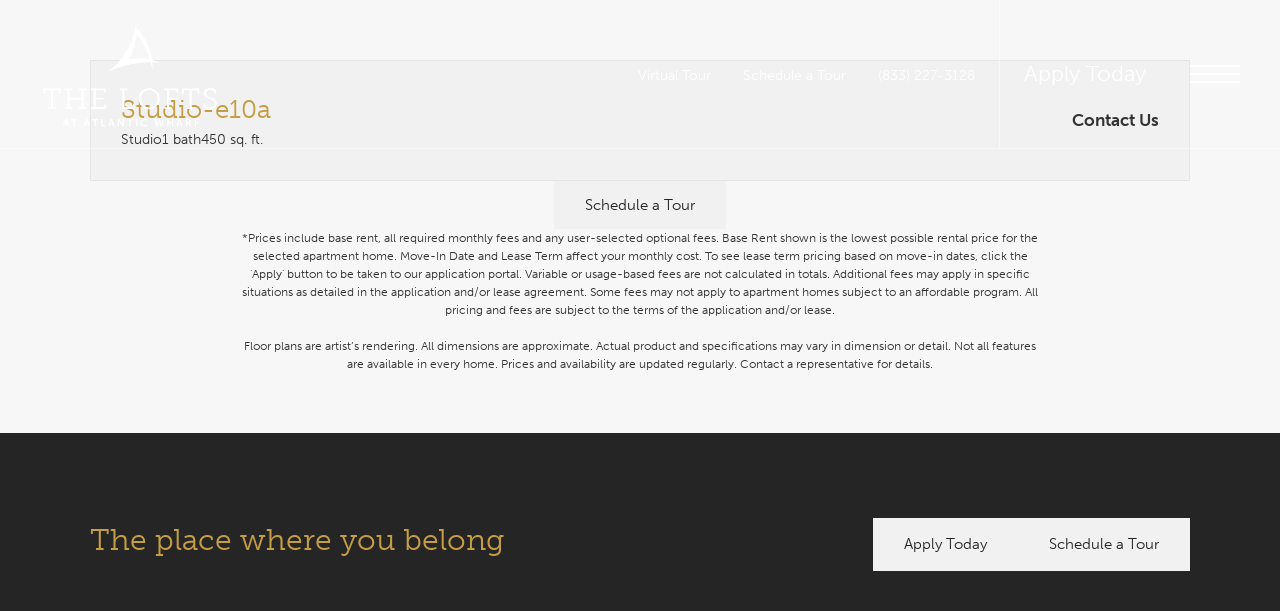

--- FILE ---
content_type: text/html; charset=utf-8
request_url: https://my.hy.ly/tours/bozzuto-group/lofts-at-atlantic-wharf/schedule?dd=0&popup=0&tourpopup=
body_size: 114318
content:
<!DOCTYPE html>
<html lang="en">
<head>
  <meta http-equiv="content-type" content="text/html;charset=UTF-8" />
  <meta http-equiv="X-UA-Compatible" content="IE=Edge,chrome=1">
  <meta name="viewport" content="minimum-scale=1, initial-scale=1, width=device-width, shrink-to-fit=no">
  
  <title> The Lofts at Atlantic Wharf </title>
  
  <link rel="icon" href="/favicon2.png" type="image/png" />
  
  <link rel="stylesheet" media="all" href="https://cdn.hy.ly/assets/booking/schedule-35259f7a35bc5dd75bc2837e3d83e07659295829fdbbfba2a87231ef3734aec5.css" />
  <script src="https://cdn.hy.ly/assets/booking/schedule-7c7fe1205ca187c63d1ecc1e5f180b32a3b80ab5f12220cf24b70361918908bc.js"></script>
  
  
  
      <script src="https://www.google.com/recaptcha/api.js"></script>
  
  <script type="text/javascript">
    // for 3rd party tracking script
    var propertyName = 'The Lofts at Atlantic Wharf',
      _load_start = (new Date()).getTime();
    
    addthisevent.settings({
      license : 'a0fuxu57bzyjn17mum47',
      mouse   : false,
      css     : false,    
      google  : {show:true, text:"Google Calendar"},
      outlook : {show:true, text:"Outlook Calendar"},
      ical    : {show:true, text:"iCal"},
      dropdown: {order:"google,outlook,ical"}
    });
    
    function hylyEvent(eventHash) { // eventHash: event, eventCategory, eventAction, eventLabel
        eventHash.appName = "Hy.ly hyTours";
        eventHash.eventCategory += "";
        
        if(self!=top){ // iframe
          eventHash.originEvent = eventHash.originEvent || eventHash.event;
          eventHash.event = 'hyly_iframe_event_fired';
              parent.postMessage(JSON.stringify(eventHash), 'https://www.atlanticwharflofts.com'); 
        } else if (typeof(hyEM) == "object" && hyEM.config.hytours_events) {
          hyEM.pushToDataLayer(eventHash);
        }
    }
    
    function hylyGa4Event(eventHash) {
        if(self!=top){ // iframe
            parent.postMessage(JSON.stringify(eventHash), 'https://www.atlanticwharflofts.com'); 
        } else if (typeof(hyAM) == "object") {
          hyAM.logEvent(eventHash);
        }
    }
    
    function captchaOk() {
      console.log('captchaOk', arguments);
      $('.g-recaptcha .LV_invalid').remove();
    }
    
    function captchaError() {
      console.log('captchaError', arguments);
      $('.g-recaptcha .LV_invalid').remove();
      $('.g-recaptcha').append('<span class="LV_validation_message LV_invalid">Please check the checkbox</span>');
    }
  </script>
  
  <script type="text/javascript">
  var _disabled_dates = [],
    _enabled_dates = [],
    _activate_date = null;
  
  function disableDates(arr) {
    if (arr) _disabled_dates = arr; // cache
    arr = arr || _disabled_dates;
    
      // best to disable all dates for multi months calendar
      $('.datepicker-days .day:not(.disabled)').addClass('disabled');
    
    enableDates(); // restore enabled dates
  }
  
  function enableDates(arr) {
    if (arr) _enabled_dates = arr; // cache
    arr = arr || _enabled_dates;
    
    if (arr && arr.length) {
      // support multi months calendar
      $('.datepicker-switch').each(function(){
        var ds = $(this),
          monthYear = $.trim(ds.text());
      
        ds.closest('.datepicker-days').find('.day.disabled:not(.new, .old)').filter(function() { 
          return _.contains(arr, monthYear + " " + $.trim($(this).text()));
        }).removeClass('disabled');
      });
    }
  }
  
  function activateDate(dateStr) {
    // when the user is ahead of the property time zone, the current date
    // may be disabled for them. This function will help to make the current date selectable
    // support multi months calendar
    if (!_activate_date) {
      $('.datepicker-switch').each(function(){
        var ds = $(this),
          monthYear = $.trim(ds.text());
    
        ds.closest('.datepicker-days').find('.day.disabled:not(.new, .old)').each(function() { 
          var s = monthYear + " " + $.trim($(this).text());
          //console.log('checking ', s, dateStr)
          if (s == dateStr) {
            //console.log( ">>> found")
            $(this).removeClass('disabled').addClass('active');
          }
        });
      });
      
      _activate_date = dateStr; // run once
    }
  }
  
  
</script>
  
  <meta name="csrf-param" content="authenticity_token" />
<meta name="csrf-token" content="N1l4Smikjekk2hQADgf/X/oViMe52lD+7duBoCZar68A2XR4j3pQnpPj+RyHGB32CtLWv/Hu+bqYuxw3YR76HA==" />
  
    <!-- Global site tag (gtag.js) - Google Ads: 10793503264 -->
<script async src="https://www.googletagmanager.com/gtag/js?id=AW-10793503264"></script>
<script>
  window.dataLayer = window.dataLayer || [];
  function gtag(){dataLayer.push(arguments);}
  gtag('js', new Date());

  gtag('config', 'AW-10793503264');
</script>






























































































































































































































































































































































































































































































































































































































































































































































































































































































































































































































































































































































































































































































































































































































































































































<!-- Google Analytics -->
<script>
  (function(i,s,o,g,r,a,m){i['GoogleAnalyticsObject']=r;i[r]=i[r]||function(){
  (i[r].q=i[r].q||[]).push(arguments)},i[r].l=1*new Date();a=s.createElement(o),
  m=s.getElementsByTagName(o)[0];a.async=1;a.src=g;m.parentNode.insertBefore(a,m)
  })(window,document,'script','https://www.google-analytics.com/analytics.js','ga');

  ga('create', 'UA-111616799-17', 'auto', 'pws', {'allowLinker': true});
  ga('require', 'linker');
  ga('linker:autoLink', ['www.atlanticwharflofts.com'] );
  ga('pws.send', 'pageview');
</script>
<!-- End Google Analytics -->

































































































































































































































































































































































































































































































































































































































































































































































































































































































































































































































































































































































































































































































































































































































































































































<!-- Google Tag Manager -->
<script>if(window.self == window.top){ (function(w,d,s,l,i){w[l]=w[l]||[];w[l].push({'gtm.start':
new Date().getTime(),event:'gtm.js'});var f=d.getElementsByTagName(s)[0],
j=d.createElement(s),dl=l!='dataLayer'?'&l='+l:'';j.async=true;j.src=
'https://www.googletagmanager.com/gtm.js?id='+i+dl;f.parentNode.insertBefore(j,f);
})(window,document,'script','dataLayer','GTM-KKFXVTB'); }</script>
<!-- End Google Tag Manager -->

<!-- Google Tag Manager (noscript) -->
<noscript><iframe src="https://www.googletagmanager.com/ns.html?id=GTM-KKFXVTB" height="0" width="0" style="display:none;visibility:hidden"></iframe></noscript>
<!-- End Google Tag Manager (noscript) -->
<!-- Google Tag Manager -->
<script>if(window.self == window.top){ (function(w,d,s,l,i){w[l]=w[l]||[];w[l].push({'gtm.start':
new Date().getTime(),event:'gtm.js'});var f=d.getElementsByTagName(s)[0],
j=d.createElement(s),dl=l!='dataLayer'?'&l='+l:'';j.async=true;j.src=
'https://www.googletagmanager.com/gtm.js?id='+i+dl;f.parentNode.insertBefore(j,f);
})(window,document,'script','dataLayer','GTM-KKFXVTB'); }</script>
<!-- End Google Tag Manager -->
<!-- Google Tag Manager (noscript) -->
<noscript><iframe src="https://www.googletagmanager.com/ns.html?id=GTM-KKFXVTB" height="0" width="0" style="display:none;visibility:hidden"></iframe></noscript>
<!-- End Google Tag Manager (noscript) -->
            

  <script type="text/javascript">
    $(function(){
      //track client info.
      var attrs = {
        resolution: screen.width + 'x'+screen.height,
        browser: BrowserDetect.browser,
        os: BrowserDetect.OS,
        device: "unknown",
        load_time: (new Date().getTime()) - _load_start
      },
      pong = false;
  
      if(device.desktop()){
        attrs.device = "desktop";
    
      } else if (device.tablet()) {
        attrs.device = "tablet";
    
      } else if (device.mobile()) {
        attrs.device = "mobile";
      }
      
      $('#hidden-fields').append('<input type="hidden" name="ssid" value="4d8d6313fc6c83f6edb2334d6881b278" />');
      
        if(self!=top){
          // listen to message from parent property website
        } else {
          // cross domain session
          var ifrm = document.createElement("iframe");
          ifrm.setAttribute("src", "https://my.hy.ly/chat/ssid?page_url=" + encodeURIComponent(location.protocol + "//" + location.hostname));
          ifrm.setAttribute("style", "width:1px; height:1px; visibility: hidden;");
    
          var ssidTimer = setInterval(function() {
            if(document.body) {
              document.body.appendChild(ifrm);
              clearInterval(ssidTimer);
            } 
          }, 200);
        }
        
        $(window).on("message", function(e) {
          try {
            var data = typeof(e.originalEvent.data) == "object" ? e.originalEvent.data : JSON.parse(e.originalEvent.data);
            // workaround for 3rd party cookies blocking
            if (data.ssid) {
              $('#hidden-fields :hidden[name=ssid]').val(data.ssid);
              attrs.ssid = data.ssid;
              
              var sgtLink = $('li.link_out a');
              if (sgtLink[0]) {
                sgtLink.attr('href', sgtLink.attr('href').replace(/ssid=[^&]*/, "ssid=" + data.ssid));
              }
              
              if (!pong) {
                $.get("/tours/schedules/1713344818492701026/ping", attrs, 'json');
                pong = true;
              }
            }
            if (data.teal_id) {
              $('.hytag_teal_id :text').val(data.teal_id);
            }
          } catch (ex) {}
        });
        
    });
  </script>

  
    <style type="text/css">
  /**
   * @license
   * MyFonts Webfont Build ID 3475602, 2017-10-31T12:24:05-0400
   * 
   * The fonts listed in this notice are subject to the End User License
   * Agreement(s) entered into by the website owner. All other parties are 
   * explicitly restricted from using the Licensed /bozzuto_fonts(s).
   * 
   * You may obtain a valid license at the URLs below.
   * 
   * Webfont: HelveticaNeueLTStd-Bd by Linotype
   * URL: https://www.myfonts.com/fonts/linotype/neue-helvetica/helvetica-75-bold/
   * 
   * Webfont: HelveticaNeueLTStd by Linotype
   * URL: https://www.myfonts.com/fonts/linotype/neue-helvetica/helvetica-55-roman/
   * 
   * Webfont: HelveticaNeueLTStd-It by Linotype
   * URL: https://www.myfonts.com/fonts/linotype/neue-helvetica/helvetica-56-italic/
   * 
   * 
   * License: https://www.myfonts.com/viewlicense?type=web&buildid=3475602
   * Licensed pageviews: 2,500,000
   * /bozzuto_fonts copyright: Copyright &#x00A9; 1988, 1990, 1993, 2002 Adobe Systems Incorporated.  All Rights Reserved. &#x00A9; 1981, 2002 Heidelberger Druckmaschinen AG. All rights reserved.
   * 
   * © 2017 MyFonts Inc
  */
  
  @font-face {font-family: 'HelveticaNeueLTStd';src: url('https://s3.amazonaws.com/m.hy.ly/Bozzuto/2018/fonts/350892_1_0.eot');src: url('https://s3.amazonaws.com/m.hy.ly/Bozzuto/2018/fonts/350892_1_0.eot?#iefix') format('embedded-opentype'),url('https://s3.amazonaws.com/m.hy.ly/Bozzuto/2018/fonts/350892_1_0.woff2') format('woff2'),url('https://s3.amazonaws.com/m.hy.ly/Bozzuto/2018/fonts/350892_1_0.woff') format('woff'),url('https://s3.amazonaws.com/m.hy.ly/Bozzuto/2018/fonts/350892_1_0.ttf') format('truetype');}
 
  /* copy style from https://beamstaging.bozzuto.com/property/two-west-delaware/ */
  html {
    height: 100%;
  }
  body {
    overflow-x: hidden !important;
    height: 100%;
    font-size: 15px;
    color: #656c73;
    font-weight: 400;
    -webkit-font-smoothing:antialiased;
    -moz-osx-font-smoothing:grayscale;
  }     
  input:-moz-placeholder,
  textarea:-moz-placeholder,
  input:-ms-input-placeholder,
  textarea:-ms-input-placeholder,
  input::-webkit-input-placeholder,
  textarea::-webkit-input-placeholder {
    color: #bbbab0;
  }
  .container {
    background: #fff;
    font-family: HelveticaNeueLTStd, "Helvetica Neue", Helvetica, sans-serif;
    padding: 0;
    width: 655px;
  }
  .container a:hover {
    color: #32a081;
  }
  .container h1,
  .container h2 {
    font-family: "Surveyor SSm A","Surveyor SSm B",sans-serif;
    font-weight: 400;
    text-align: center;
  }
  .container p,
  .container h3 {
    font-family: HelveticaNeueLTStd, "Helvetica Neue", Helvetica, sans-serif;
  }
  .header {
    margin-bottom: 25px;
  }
  .ribbon {
    padding: 5px 35px;
    margin-top: 20px;
    text-align: center;
  }
  .ribbon h2 {
    font-size: 34px;
    margin: 30px 0 20px 0;
  }
  .ribbon h3 {
    font-size: 18px;
    margin: 2px 0;
    font-weight: 400;
    letter-spacing: 0.015em;
  }
  .ribbon .logo {
    outline: 0 none;
  }
  .main {
    padding: 0;
  }
  .heading {
    border-top: 1px solid #dce6e7;
    padding: 15px 0;
  }
  .heading b {
    font-weight: 300;
  }
  .col-center {
    padding: 0;
  }
  .change {
    color: #656c73;
    display: none;
    float: right;
    text-decoration: none !important;
    font-size: 13px;
    border-bottom: 2px solid #ddd;
    line-height: 13px;
    margin-top: 2px;
  }
  .type-error {
    display: none;
    color: red;
    margin: 15px auto;
    padding: 0 10px;
    max-width: 400px;
    text-align: center;
    font-size: 14px;
  }
  .type-wrap {
    border-top: 1px solid #dce6e7;
  }
  .date-wrap {
    border-top: 1px solid #dce6e7;
  }
  .time-wrap {
    border-top: 1px solid #dce6e7;
    display: none;
  }
  .form-wrap {
    border-top: 1px solid #dce6e7;
    display: none;
  }
  .right-cal {
    float: right;
  }
  .date-select {
    padding: 35px 10px;
    display: inline-block;
  }
  .prev.disabled, .next.disabled {
    visibility: hidden;
  }
  .date-select table tr td,
  .date-select table tr th {
    width: 38px;
    height: 33px;
  }
  .date-select .datepicker-switch {
    color: #656c73;
    font-weight: 600;
    font-size: 14px;
  }
  .date-select .dow {
    font-size: 13px;
    font-weight: normal;
    text-transform: uppercase;
  }
  .date-select .day {
    font-size: 13px;
    font-weight: 600;
    text-shadow: none;
  }
  .date-select .day:hover {
    border-radius: 6px;
    color: #32a081;
  }
  .datepicker .dow {
    color: #656c73;
  }
  .datepicker .today {
    color: #656c73 !important;
    background: #eee !important;
  }
  .datepicker .active {
    color: #fff !important;
    background: #32a081 !important;
    border-radius: 6px;
  }
  .datepicker .new {
    color: #656c73 !important;
  }
  .datepicker .day.disabled,
  .datepicker .old {
    color: #d9d4d9 !important;
  }
  .time-select {
    padding: 60px 0;
    overflow: hidden;
  }
  .time-select > div {
    float: left;
    width: 33%;
    padding: 0 20px;
  }
  .time-select span {
    display: block;
    font-size: 15px;
    font-weight: 600;
    margin: 18px 35px 18px 0;
    text-align: center;
  }
  .time-select span:first-child {
    margin-top: 0;
  }
  .time-select ul {
    margin: 0;
    overflow: hidden;
    padding: 0;
  }
  .time-select li {
    float: left;
    list-style: none;
    margin: 0 15px 10px 0;
  }
  .time-select a {
    color: #676c71;
    display: block;
    outline: 0 none;
    padding: 5px;
    text-decoration: none;
    width: 68px;
    white-space: nowrap;
    border-radius: 6px;
    font-weight: 300;
    text-transform: uppercase;
    font-size: 13px;
  }
  .time-select a:hover {
    background: #eee;
  }
  .time-select a.active {
    background-color: #32a081;
    border-color: #32a081;
    color: #fff;
  }
  .entry-form {
    padding: 50px 0 25px 0;
  }
  .entry-form h3 {
    margin: 0 0 35px 0;
    font-size: 14px;
    font-weight: bold;
  }
  .entry-form .control-label {
    display: inline-block !important;
    font-weight: 300 !important;
    color: #656c73 !important;
    margin: 5px 0 0 0 !important;
  }
  .entry-form .form-control {
    background: #fff;
    border-radius: 6px !important;
    border: 1px solid #aab3b2;
  }
  .entry-form .form-group {
    margin-bottom: 15px;
    position: relative;
  }
  .entry-form .actions {
    padding-top: 20px;
    text-align: center;
  }
  .entry-form .btn {
    color: #00694e;
    background: #fff;
    padding: 5px;
    border: 1px solid #32a081;
    border-radius: 6px;
    text-align: center;
    width: 195px;
  }
  .entry-form .btn:hover {
    color: #fff;
    background-color: #32a081;
  }
  #form-fields textarea {
    height: 250px !important;
  }
  #form-fields .name-fields li {
    margin-bottom: 15px;
  }
  #form-fields .select-field select {
    width: 100% !important;
  }
  #form-fields .select-field.on-firefox select {
    padding-left: 8px !important;
  }
  .contact-info .fa-caret-down {
    display: none;
  }
  .required {
    display: none;
  }
  .sms-subscribed {
    display: none;
  }
  .sms-helper {
    margin: 0 0 20px 0 !important;
  }
  .sms-helper input {
    margin: 0 4px 0 0;
  }
  .sms-helper label {
    color: #656c73;
    display: block !important;
    font-size: 15px;
    font-weight: 300;
  }
  .fields-right .control-label:first-child {
    margin-top: 0 !important;
  }
  .confirm {
    display: none;
    padding: 0 35px 20px 35px;
  }
  .confirm h2 {
    margin: 0 0 20px 0;
  }
  .confirm h3 {
    text-align: center;
    font-size: 15px;
    font-weight: 300;
    margin: 20px 0;
  }
  .congrat {
    font-size: 12px;
  }
  .congrat > span {
    line-height: 20px;
  }
  .congrat b {
    display: block;
    font-size: 16px;
    font-weight: 300;
    margin: 5px 0 0 0;
    text-align: center;
  }
  .congrat b span {
    display: block;
  }
  .get-direction {
    color: #fff;
    background: #32a081;
    height: 28px;
    font-size: 10px;
    line-height: 28px;
    padding: 0 10px;
  }
  .map3 {
    float: right;
    height: 246px;
    width: 328px;
  }
  .spacer {
    margin: 0;
    border-top: 1px solid #dce6e7;
  }
  .footer {
    padding: 40px 0 20px 0;
    text-align: center;
    position: relative;
  }
  .footer a {
    color: #656c73;
  }
  .footer .logo {
    outline: 0 none;
  }
  .footer .powered-by {
    position: absolute;
    right: 20px;
    bottom: -4px;
    font-size: 12px;
  }
  #ate-wrap {
    margin: 20px 0;
    text-align: center;
  }
  /* mobile customize */
  .m-logo,
  .m-address {
    display: none;
  }
  .selected-type,
  .selected-date,
  .selected-time {
    cursor: pointer;
    display: none;
    border-bottom: 1px solid #dce6e7;
    color: #656c73;
    padding: 15px;
    margin-bottom: 15px;
  }
  .selected-type i,
  .selected-date i,
  .selected-time i {
    color: #32a081;
    font-size: 18px;
  }
  .selected-type b,
  .selected-date b,
  .selected-time b {
    font-weight: normal;
    margin-left: 10px;
    font-weight: 300;
  }
  .selected-type .fa-caret-left, .selected-date .fa-caret-left, .selected-time .fa-caret-left {
    display: none;
  }
  .m-visible {
    display: none;
  }
  .mobile {
    padding-top: 75px;
    padding-bottom: 15px;
  }
  .mobile .container {
    background-color: transparent;
    width: 100%;
    -webkit-box-shadow: none;
    box-shadow: none;
  }
  .mobile .header h1,
  .mobile .heading,
  .mobile .spacer,
  .mobile .footer,
  .mobile .type-wrap h3,
  .mobile .date-wrap h3,
  .mobile .time-wrap,
  .mobile .time-wrap h3,
  .mobile .form-wrap,
  .mobile .form-wrap h3 {
    display: none;
  }
  .mobile .date-wrap {
    /* display: flex;*/
    justify-content: center;
  }
  .mobile .header {
    border-bottom: 1px solid #ddd;
    background: #fff;
    margin: 0;
    position: fixed;
    left: 0;
    top: 0;
    width: 100%;
    z-index: 100;
  }
  .mobile .selected-date {
    display: block;
  }
  .mobile .contact-info {
    border-top: 0 none;
    border-bottom: 1px solid #dce6e7;
    color: #656c73;
    padding: 15px;
    margin-bottom: 15px;
  }
  .mobile .contact-info i {
    color: #32a081;
    font-size: 18px;
  }
  .mobile .contact-info b {
    font-weight: normal;
    margin-left: 10px;
    font-weight: 300;
  }
  .mobile .contact-info .fa-caret-down {
    display: inline;
  }
  .mobile .time-wrap, .mobile .type-wrap, .mobile .date-wrap, .mobile .form-wrap {
    border: 0 none;
  }
  .mobile .form-wrap {
    padding: 0 15px !important;
  }
  .mobile .ribbon {
    height: 60px;
    margin: 0;
    padding: 10px 15px !important;
    position: relative;
  }
  .mobile .ribbon h2 {
    font-size: 20px;
    margin: 0;
    text-align: left;
  }
  .mobile .ribbon h3 {
    font-size: 13px;
    margin: 0;
    text-align: left;
  }
  .mobile .ribbon .m-logo {
    display: block;
    position: absolute;
    top: 10px;
    right: 15px;
  }
  .mobile .ribbon .special-message {
    display: none;
  }
  .mobile .m-visible {
    display: block !important;
    padding: 0 0 15px 0;
    border-bottom: 1px solid #dce6e7;
    margin: 0 20px;
  }
  .mobile .main {
    padding: 0;
    margin: 0;
  }
  .mobile .main h3 {
    color: #a1acaf;
    font-size: 18px;
  }
  .mobile .type-wrap,
  .mobile .date-wrap,
  .mobile .time-wrap,
  .mobile .form-wrap {
    padding: 0 15px;
  }
  .mobile .date-select {
    display: block;
    background: #fff;
    padding: 0 10px 10px 10px;
    margin: 0;
  }
  .mobile .date-select table {
    width: 100%;
  }
  .mobile .date-select table tr td,
  .mobile .date-select table tr th {
    width: 40px;
    height: 32px;
  }
  .mobile .date-select .dow {
    font-size: 12px;
  }
  .mobile .date-select .day {
    font-size: 12px;
  }
  .mobile .date-select .today {
    color: #585A5D !important;
    background: #eee !important;
  }
  .mobile .date-select .active {
    color: #fff !important;
    background: #32a081 !important;
  }
  .mobile .time-select {
    background: #fff;
    padding: 10px;
  }
  .mobile .time-select > div {
    float: none;
    padding: 0;
    width: 100%;
  }
  .mobile .time-select li {
    margin: 0 10px 10px 0;
  }
  .mobile .time-select span {
    text-align: left;
    font-size: 11px;
  }
  .mobile .time-select a {
    font-size: 14px;
    height: 32px;
    width: 80px;
  }
  .mobile .entry-form {
    background: #fff;
    padding: 10px 0;
    width: 100%;
  }
  .mobile .entry-form .form-control {
    font-size: 15px;
    height: 28px;
    height: 32px;
  }
  .mobile .entry-form textarea {
    height: 100px !important;
  }
  .mobile .entry-form .LV_invalid {
    line-height: 28px;
    font-size: 15px;
    height: 28px;
  }
  .mobile .entry-form .actions {
    padding: 0;
  }
  .mobile .confirm {
    background: #fff;
    padding: 10px 0 0 0;
    margin: 0 15px 15px 15px;
  }
  .mobile .confirm h2 {
    font-size: 24px;
  }
  .mobile .congrat .get-direction {
    display: none;
  }
  .mobile .congrat b {
    font-size: 22px;
  }
  .mobile .congrat b span {
    display: inline;
  }
  .mobile .congrat .btn {
    font-size: 11px;
  }
  .mobile .m-address {
    margin: 15px;
    display: block;
  }
  .mobile .m-address p {
    margin-top: 10px;
    font-size: 11px;
  }
  .mobile .m-address p a {
    color: #656c73;
  }
  .mobile .m-address .get-direction {
    font-size: 11px;
  }
  .mobile .map3 {
    float: none;
    height: 160px;
    width: 100%;
  }
  #reschedule {
    padding: 0 35px;
    min-height: 200px;
  }
  #reschedule a {
    color: #428BCA;
  }
  #reschedule p {
    font-size: 18px;
    margin-bottom: 15px;
  }
  #reschedule b {
    font-size: 28px;
  }
  #reschedule .info {
    margin: 15px 0;
  }
  #reschedule .msg {
    display: none;
    margin: 15px 0;
  }
  #reschedule .error-msg {
    border: 2px solid #ddd;
    font-size: 18px;
    padding: 10px 15px;
  }
  #reschedule .btns {
    margin: 30px 0;
  }
  #reschedule .btn {
    color: #32a081;
    background: #fff;
    border: 1px solid #32a081;
    margin-right: 15px;
    font-size: 16px;
    border-radius: 6px;
  }
  #reschedule .btn:hover {
    color: #fff;
    background: #32a081;
  }
  #reschedule .btn.no {
    background: #FFFFFF;
    border: 1px solid #32a081;
    color: #32a081;
  }
  #reschedule .not-found {
    margin-top: 10px;
  }
  .mobile #reschedule {
    background: #fff;
    margin: 0 15px;
    padding: 10px 0;
  }
  .mobile #reschedule p {
    font-size: 16px;
  }
  .mobile #reschedule b {
    font-size: 24px;
  }
  @media (max-width: 480px) {
    .cancel-confirm .btn,
    .reschedule-confirm .btn {
      display: block;
      margin-right: 0 !important;
      margin-bottom: 10px;
    }
  }

  #schedulers {
    padding: 0 5px;
    min-height: 200px;
  }
  #schedulers a {
    color: #428BCA;
  }
  #schedulers p {
    font-size: 18px;
    margin-bottom: 15px;
  }
  #schedulers b {
    font-size: 18px;
  }
  #schedulers .msg {
    font-size: 14px;
    margin: 15px 0;
  }
  #schedulers .btns {
    margin: 30px 0;
  }
  #schedulers .btn {
    background: none repeat scroll 0 0 #32a081;
    color: #FFFFFF;
    margin-right: 15px;
    margin-bottom: 10px;
    font-size: 16px;
  }
  .mobile #schedulers {
    background: #fff;
    margin: 0 15px;
    padding: 10px 0;
  }
  .mobile #schedulers b {
    font-size: 18px;
  }

  .mobile .selected-type2, .mobile .selected-date2, .mobile .selected-time2, .mobile .right-cal, .mobile .logo {
    display: none !important;
  }


  @media (max-width: 480px) {
    #schedulers .btn {
      display: block;
      margin-right: 0 !important;
      margin-bottom: 10px;
    }
  }
  .no-property .ribbon {
    padding-top: 10px;
  }
  .no-property .ribbon h3 {
    margin-bottom: 0;
  }
  .no-property .ribbon h3 {
    display: none;
  }
  .no-property .addr {
    display: none;
  }

  /* validates */
  .LV_valid {
    display: none;
  }
  .LV_invalid {
    background: none repeat scroll 0 0 #fff;
    bottom: 2px;
    font-size: 13px;
    color: #CC0000;
    left: 7px;
    line-height: 32px;
    height: 30px;
    padding: 0 5px;
    position: absolute;
    right: 7px;
    white-space: nowrap;
    z-index: 1;
  }
  /* custom load mask */
  .loadmask {
    background-color: #eee;
  }
  .loadmask-msg {
    background: none;
    border: 0 none;
  }
  .loadmask-msg div {
    background: url(/images/loading4.gif) no-repeat 0 0 transparent;
    border: 0 none;
    height: 32px;
    line-height: 32px;
    margin-top: -16px;
    margin-left: 8px;
  }
  /* form error */
  #error-explanation {
    border: 1px solid red;
    padding: 0;
    margin-bottom: 20px;
  }
  #error-explanation h2 {
    padding: 8px 10px;
    margin: 0;
    font-size: 14px;
    background-color: red;
    color: #fff;
  }
  #error-explanation p {
    margin: 0;
    padding: 15px 10px 5px;
  }
  #error-explanation ul {
    margin-left: 15px;
    padding: 0 10px;
  }
  #error-explanation ul li {
    font-size: 12px;
    list-style: square;
  }
  .field_with_errors {
    display: inline;
  }
  .field_with_errors input,
  .field_with_errors textarea {
    border: 1px solid red !important;
  }
  .field_with_errors label {
    color: red !important;
  }
  /* AddThisEvent */
  .addthisevent-drop {
    color: #00694e !important;
    background: url(https://s3.amazonaws.com/m.hy.ly/tournado/Calendar+Icon.png) no-repeat 5px 0 #fff;
    padding: 4px;
    border: 1px solid #32a081;
    border-radius: 6px;
    display: inline-block;
    position: relative;
    z-index: 999998;
    font-size: 14px;
    font-weight: 300;
    text-decoration: none;
    text-align: center;
    width: 180px;
  }
  .addthisevent-drop:hover {
    color: #fff !important;
    background-color: #32a081;
    text-decoration: none;
  }
  .addthisevent-drop ._url,
  .addthisevent-drop ._start,
  .addthisevent-drop ._end,
  .addthisevent-drop ._summary,
  .addthisevent-drop ._description,
  .addthisevent-drop ._location,
  .addthisevent-drop ._organizer,
  .addthisevent-drop ._organizer_email,
  .addthisevent-drop ._facebook_event,
  .addthisevent-drop ._all_day_event {
    display: none!important;
  }
  .addthisevent_dropdown {
    width: 200px;
    position: absolute;
    z-index: 99999;
    padding: 6px 0px 0px 0px;
    background: #fff;
    text-align: left;
    display: none;
    margin-top: 4px;
    margin-left: -1px;
    border-top: 1px solid #c8c8c8;
    border-right: 1px solid #bebebe;
    border-bottom: 1px solid #a8a8a8;
    border-left: 1px solid #bebebe;
    -moz-border-radius: 2px;
    -webkit-border-radius: 2px;
    -webkit-box-shadow: 1px 3px 6px rgba(0, 0, 0, 0.15);
    -moz-box-shadow: 1px 3px 6px rgba(0, 0, 0, 0.15);
    box-shadow: 1px 3px 6px rgba(0, 0, 0, 0.15);
  }
  .addthisevent_dropdown span {
    display: block;
    line-height: 110%;
    background: #fff;
    text-decoration: none;
    font-size: 12px;
    color: #BBBAB0;
    padding: 8px 10px 9px 15px;
  }
  .addthisevent_dropdown span:hover {
    background: #f4f4f4;
    color: #585A5D;
    text-decoration: none;
    font-size: 12px;
  }
  .addthisevent_dropdown .copyx {
    width: 200px;
    height: 21px;
    display: block;
    position: relative;
    cursor: default;
  }
  .addthisevent_dropdown .brx {
    width: 180px;
    height: 1px;
    overflow: hidden;
    background: #e0e0e0;
    position: absolute;
    z-index: 100;
    left: 10px;
    top: 9px;
  }
  .addthisevent_dropdown .frs {
    position: absolute;
    top: 5px;
    cursor: pointer;
    right: 10px;
    padding-left: 10px;
    font-style: normal;
    font-weight: normal;
    text-align: right;
    z-index: 101;
    line-height: 110%;
    background: #fff;
    text-decoration: none;
    font-size: 9px;
    color: #cacaca;
  }
  .addthisevent_dropdown .frs:hover {
    color: #6d84b4;
  }
  .addthisevent {
    visibility: hidden;
  }
  .addthisevent span {
    display: none!important;
  }
  .manager-msg {
    background: #eee;
    border: 1px solid #ddd;
    color: #8d8a8d;
    padding: 8px;
    margin-bottom: 5px;
    font-size: 12px;
  }
  #lead-attr {
    margin: 0;
  }
  .mobile #lead-attr {
    margin-bottom: 10px;
  }
  .container .special-message {
    font-size: inherit;
    color: inherit;
    margin: 0 auto;
  }
  /* multiple appointment types */
  .types {
    text-align: center;
    margin: 30px 0;
    font-size: 15px;
    white-space: nowrap;
  }
  .types li {
    text-transform: uppercase;
    display: inline-block;
    margin: 0 20px;
    cursor: pointer;
  }
  .types .selected {
    color: #32a081;
  }
  .types .selected .on {
    display: inline;
  }
  .types .selected .off {
    display: none;
  }
  .types i {
    font-style: normal;
    font-size: 20px;
    margin-right: 4px;
  }
  .types .on {    
    display: none;
  }

  .summary {
    border-top: 1px solid #e4e3e3;
    margin-top: 30px;
    padding: 15px;
    text-align: center;
  }
  .summary b {
    text-transform: uppercase;
    font-weight: 500;
  }
  .summary .type-time {
    font-size: 16px;
    display: none;
  }

  .mobile .types {
    text-align: left;
    margin: 10px 5px; 
    font-size: 16px;
  }
  .mobile .types li {
    display: block;
    margin: 10px 20px;
    white-space: nowrap;
  }
  .mobile .summary {
    border: 0 none;
    margin-top: 0;
    padding-top: 0;
  }
  .mobile .summary b {
    display: block;
  }
  .mobile .summary .type-time {
    border: 1px solid #e4e3e3;
    padding: 15px;
    margin: 5px 0;
  }
  
  .d-address {
    text-align: center;
  }
  .d-address a {
    color: inherit;
  }
  .mobile .d-address {
    display: none;
  }
    .ribbon {
      margin-top: 0 !important;
    }
    .logo, .footer .logo, .spacer {
      display: none !important;
    }
  
  .g-recaptcha {
    margin-bottom: 25px;
    text-align: left !important;
  }
  .mobile .g-recaptcha {
    margin-left: 15px;
  }
  /* please copy CSS from the existing theme, then edit it on nimda */

/* extra CSS goes here */

.mobile .time-select span {
  font-size: 13px !important;
}

#lead-attr {
    margin-top: 22px !important;
}

#form-fields textarea {
    height: 256px !important;
}

.mobile .date-wrap {
	display: flex;
}
#corporate_web_logo, #corporate_mobile_logo{
	display: none !important;
}
#property_web_logo img, #property_mobile_logo img{
    max-height: 200px;
    margin: 20px 0 0 0;
    max-width: 100%;
}
.container{
    width:100%;
}
.scroller, .footer, .spacer{
	width: 655px;
    margin: 0 auto;
    max-width: 100%;
}
.mobile .ribbon h2{
    text-align: center;
    margin: 30px 0 20px 0;
}
.mobile .ribbon h3{
    margin: 2px 0;
	text-align: center;
}
.mobile .header {
    position: relative;
}
.mobile .ribbon .m-logo {
    display: block !important;
    position: relative;
    top: 0;
    right: 0;
}
.mobile .m-visible{
	padding: 15px 0 15px 0;
}
.mobile{
	padding-top:25px !important;
}

.ribbon .logo {
  display: inline-block ;
  max-width: 300px ;
 max-width: 600px ;
}
.hytag_teal_id {
  display: none !important;
}
#form-fields .control-label .required{
display: inline-block !important;
}
  </style>

  
</head>

<body class="multi-type">  <!-- mobile class will be added if mobile/tablet -->
  <div id="post-submit-tracking-code" style="display:none"></div>
  
  
  
  
  <div class="container" style="display:none">
    

<div class="header">
  <div class="row">
    <div class="col-sm-12">
      <div class="ribbon">
  <a href="http://www.bozzuto.com/about-us/housing-for-all/" target="_blank" id="corporate_mobile_logo" class="m-logo">
    <img src="https://s3.amazonaws.com/m.hy.ly/Bozzuto/2018/header-logo.png" alt="logo" />
  </a>
  
  <a href="http://www.bozzuto.com/about-us/housing-for-all/" target="_blank" id="corporate_web_logo" class="logo">
    <img src="https://s3.amazonaws.com/m.hy.ly/Bozzuto/2018/header-logo.png" alt="logo" />
  </a>
  
  <a href="www.atlanticwharflofts.com" target="_blank" id="property_mobile_logo" class="m-logo" style="display:none">
    <img src="https://cdn-media.hy.ly/1746585939807108842/Bozzuto_Group/The_Lofts_at_Atlantic_Wharf/raw/original.?1665674147" alt="logo" />
  </a>
  
  <a href="www.atlanticwharflofts.com" target="_blank" id="property_web_logo" class="logo">
    <img src="https://cdn-media.hy.ly/1746585939807108842/Bozzuto_Group/The_Lofts_at_Atlantic_Wharf/raw/original.?1665674147" alt="logo" />
  </a>

  <h2>Schedule a Tour</h2>
  <h3>The Lofts at Atlantic Wharf</h3><br>
<p class='special-message'>We look forward to showing you our community. Please indicate your tour preferences below. A member of our team will follow up with you to coordinate and confirm your appointment.</p>
</div>
    </div>
  </div>
</div>


<div class="m-visible">
  We look forward to showing you our community. Please indicate your tour preferences below. A member of our team will follow up with you to coordinate and confirm your appointment.
</div>

<div class="scroller">
  <div class="row main">
    <div class="col-md-12">
      <div class="selected-type"> <!-- for mobile -->
        <i class="fa fa-caret-down"></i>
        <i class="fa fa-caret-left"></i>
        <b>Select an Appointment Type</b>
      </div>
      
      <div class="selected-date"> <!-- for mobile -->
        <i class="fa fa-caret-down"></i>
        <i class="fa fa-caret-left"></i>
        <b>Select a Date</b>
      </div>
      
      
      <div class="selected-time"> <!-- for mobile -->
        <i class="fa fa-caret-down"></i>
        <i class="fa fa-caret-left"></i>
        <b>Select a Time</b><span style="font-size: 1.5rem; opacity: 0.8;"> ( EST ) </span>
      </div>
      
      
        <div class="heading selected-type2">
          <a href="#" class="change">Change</a>
          <b>Select an Appointment Type</b>
        </div>
      
        <div class="type-error"></div>
        <div class="type-wrap">
          <ul class="types list-unstyled">
              <li data-type="in_person">
                <i class="on">&#9679;</i>
                <i class="off">&cir;</i>
                <span>In-Person Tour</span>
              </li>
          
              <li data-type="virtual">
                <i class="on">&#9679;</i>
                <i class="off">&cir;</i>
                <span>Live Video Tour</span>
              </li>
          
          </ul>
        </div>

      <div class="heading selected-date2">
        <a href="#" class="change">Change</a>
        <b>Select a Date</b>
      </div>
      
      <div class="date-wrap">
        <div class="date-select left-cal" data-date-format="mm/dd/yyyy"></div>
        <div class="date-select right-cal" data-date-format="mm/dd/yyyy"></div>
      </div>

      <div class="heading selected-time2">
        <a href="#" class="change">Change</a>
        <b>Select a Time</b><span style="font-size: 1.5rem; opacity: 0.8;"> ( EST ) </span>
      </div>
      
      <div class="time-wrap">
        <div class="time-select">
          
        <div>
          <span> Morning </span>
          <ul>
              <li>
                <a href="#" data-time="January 30, 2026  9:30 am -0500" data-hh-mm="09:30"
                  data-datetime="January 30___ 9:30 AM" >
                   9:30 am
                </a>
              </li>
              <li>
                <a href="#" data-time="January 30, 2026  9:45 am -0500" data-hh-mm="09:45"
                  data-datetime="January 30___ 9:45 AM" >
                   9:45 am
                </a>
              </li>
              <li>
                <a href="#" data-time="January 30, 2026 10:00 am -0500" data-hh-mm="10:00"
                  data-datetime="January 30___10:00 AM" >
                  10:00 am
                </a>
              </li>
              <li>
                <a href="#" data-time="January 30, 2026 10:15 am -0500" data-hh-mm="10:15"
                  data-datetime="January 30___10:15 AM" >
                  10:15 am
                </a>
              </li>
              <li>
                <a href="#" data-time="January 30, 2026 10:30 am -0500" data-hh-mm="10:30"
                  data-datetime="January 30___10:30 AM" >
                  10:30 am
                </a>
              </li>
              <li>
                <a href="#" data-time="January 30, 2026 10:45 am -0500" data-hh-mm="10:45"
                  data-datetime="January 30___10:45 AM" >
                  10:45 am
                </a>
              </li>
              <li>
                <a href="#" data-time="January 30, 2026 11:00 am -0500" data-hh-mm="11:00"
                  data-datetime="January 30___11:00 AM" >
                  11:00 am
                </a>
              </li>
              <li>
                <a href="#" data-time="January 30, 2026 11:15 am -0500" data-hh-mm="11:15"
                  data-datetime="January 30___11:15 AM" >
                  11:15 am
                </a>
              </li>
              <li>
                <a href="#" data-time="January 30, 2026 11:30 am -0500" data-hh-mm="11:30"
                  data-datetime="January 30___11:30 AM" >
                  11:30 am
                </a>
              </li>
              <li>
                <a href="#" data-time="January 30, 2026 11:45 am -0500" data-hh-mm="11:45"
                  data-datetime="January 30___11:45 AM" >
                  11:45 am
                </a>
              </li>
          </ul>
        </div>

        <div>
          <span> Afternoon </span>
          <ul>
              <li>
                <a href="#" data-time="January 30, 2026 12:00 pm -0500" data-hh-mm="12:00"
                  data-datetime="January 30___12:00 PM" >
                  12:00 pm
                </a>
              </li>
              <li>
                <a href="#" data-time="January 30, 2026 12:15 pm -0500" data-hh-mm="12:15"
                  data-datetime="January 30___12:15 PM" >
                  12:15 pm
                </a>
              </li>
              <li>
                <a href="#" data-time="January 30, 2026 12:30 pm -0500" data-hh-mm="12:30"
                  data-datetime="January 30___12:30 PM" >
                  12:30 pm
                </a>
              </li>
              <li>
                <a href="#" data-time="January 30, 2026 12:45 pm -0500" data-hh-mm="12:45"
                  data-datetime="January 30___12:45 PM" >
                  12:45 pm
                </a>
              </li>
              <li>
                <a href="#" data-time="January 30, 2026  1:15 pm -0500" data-hh-mm="13:15"
                  data-datetime="January 30___ 1:15 PM" >
                   1:15 pm
                </a>
              </li>
              <li>
                <a href="#" data-time="January 30, 2026  1:30 pm -0500" data-hh-mm="13:30"
                  data-datetime="January 30___ 1:30 PM" >
                   1:30 pm
                </a>
              </li>
              <li>
                <a href="#" data-time="January 30, 2026  1:45 pm -0500" data-hh-mm="13:45"
                  data-datetime="January 30___ 1:45 PM" >
                   1:45 pm
                </a>
              </li>
              <li>
                <a href="#" data-time="January 30, 2026  2:00 pm -0500" data-hh-mm="14:00"
                  data-datetime="January 30___ 2:00 PM" >
                   2:00 pm
                </a>
              </li>
          </ul>
        </div>
    
  

        </div>
      </div>

      <div class="heading contact-info">
        <i class="fa fa-caret-down"></i>
        <b>Contact Info</b>
      </div>
      
      <div class="form-wrap">
        <form class="entry-form" id="new_event" action="/tours/schedules/1713344818492701026/reserve" accept-charset="UTF-8" method="post"><input name="utf8" type="hidden" value="&#x2713;" /><input type="hidden" name="authenticity_token" value="wt2po+heLdYPBgXDFiaQhWBo/z156bU/IKsAdGwIinf1XaWRD4Dwobg/6N+fOXIskK+hRTHdHHtVy53jK0zfxA==" />
          <div class="col-md-12 col-center">
            <h3>Enter your Information</h3>
        
            

            <div class="alert alert-danger" style="display:none;"></div>
            <div id="hidden-fields" style="display:none"></div>
            
            <input type="hidden" name="demo" id="demo" />
            <input type="hidden" name="selected_time" id="selected_time" />
            <input type="hidden" name="appointment_type" id="appointment_type" value="in_person" />
            <input type="hidden" name="rid" id="rid" />
            <input type="hidden" name="tag" id="tag" value="w.nosourcefoundhyly" />
            <input type="hidden" name="channel" id="channel" value="pr" />
            <input type="hidden" name="medium" id="medium" />
            <input type="hidden" name="assist" id="assist" />
            <input type="hidden" name="content" id="content" />
            <input type="hidden" name="unit" id="unit" />
            <input type="hidden" name="tpl_id" id="tpl_id" value="1632419377085859642" />
            <input type="hidden" name="theme_id" id="theme_id" value="1716200345740424824" />
            <input type="hidden" name="referral_code" id="referral_code" />
            
            <!-- for later use -->
            <input type="hidden" name="schedule_params" id="schedule_params" value="{&quot;dd&quot;:&quot;0&quot;,&quot;popup&quot;:&quot;0&quot;,&quot;tourpopup&quot;:&quot;&quot;,&quot;controller&quot;:&quot;booking/schedules&quot;,&quot;action&quot;:&quot;show&quot;,&quot;parent_handle&quot;:&quot;bozzuto-group&quot;,&quot;handle&quot;:&quot;lofts-at-atlantic-wharf&quot;,&quot;rid&quot;:&quot;&quot;,&quot;eid&quot;:&quot;&quot;,&quot;tour_id&quot;:&quot;&quot;,&quot;referrer&quot;:&quot;https://atlanticwharflofts.com/floorplans/studio-e10a/&quot;,&quot;original_url&quot;:&quot;https://my.hy.ly/tours/bozzuto-group/lofts-at-atlantic-wharf/schedule?dd=0\u0026popup=0\u0026tourpopup=&quot;}" />

            <input type="hidden" name="is_bot" id="is_bot" value="false" autocomplete="off" />
<div class="hyly-additional-field">
  <label for="second_email">Secondary Email</label>
  <input type="text" name="second_email" id="second_email" autocomplete="off" tabindex="-1" value="" />
</div>

<input type="text"
       name="hyly_safe_token"
       id="hyly_safe_token"
       required
       autocomplete="off"
       tabindex="-1"
       value="" />

<style type="text/css">
  .hyly-additional-field{ display: none; }
  #hyly_safe_token{ position: absolute; z-index: -1; left: -999999px; }
</style>

            
            <div id="form-fields" class="bozzuto">
              <div class="row">
                <div class="col-md-6 fields-left">
                </div>
                <div class="col-md-6 fields-right">
                </div>
              </div>
            </div>
            
            <div class="row">
              <div class="col-md-12 actions">
                    <!-- v2 only -->
                    <div class="g-recaptcha" data-sitekey="6LeITdwSAAAAAB0qUhZq8uI9OyxF0j7_PhI4JHXX" data-callback="captchaOk"></div>
                
                
                  <div class="summary">
                    <div class="type-time"></div>
                  </div>
                
                <div class="form-group">
                  <button type="submit" class="btn">
                    Schedule Now
                  </button>
                </div>
              </div>
            </div>
            
          </div>
</form>      </div>
    </div>
  </div>

  <div class="row confirm">
      <h2>We're delighted that you’ve decided to tour our community.</h2>
    <h3>
        We'll be in touch soon to confirm your appointment details and go over any next steps. 
        In the meantime, please be sure to save the date and time we've reserved for you:
    </h3>
    <div class="col-md-5 col-sm-5">
      <div class="congrat">
        <b><!-- scheduled time --></b>
        
        <div id="ate-wrap">
          <a href="https://www.atlanticwharflofts.com" title="Add to Calendar" class="addthisevent">
          	Add to Calendar
          	<span class="_start"></span>
          	<span class="_end"></span>
          	<span class="_zonecode">15</span><!-- https://www.addevent.com/zones/old/ -->
          	<span class="_summary">The Lofts at Atlantic Wharf</span>
          	<span class="_description">The Lofts at Atlantic Wharf</span>
          	<span class="_location">530 Atlantic Ave</span>
          	<span class="_all_day_event">false</span>
          	<span class="_date_format">MM/DD/YYYY</span>
          </a>
        </div>
        
        <a href="https://maps.google.com/maps?saddr=My+Location&daddr=530+Atlantic+Ave%2C+Boston%2C+MA+02210" class="btn get-direction" target="_blank" style="display:none">
          Get Directions
        </a>
        
      </div>
    </div>
  
    <div class="col-md-7 col-sm-7">
      <div class="live-tour-box">
      </div>
      <div class="map3"></div>
    </div>
    <div class="m-address">
      <a href="https://maps.google.com/maps?saddr=My+Location&daddr=530+Atlantic+Ave%2C+Boston%2C+MA+02210" class="btn get-direction" target="_blank">
        Get Directions
      </a>
      <p>
        <a href="https://www.atlanticwharflofts.com" target="_blank">The Lofts at Atlantic Wharf</a><br>
        530 Atlantic Ave, Boston, MA 02210
      </p>
    </div>
  </div>
</div>

<hr class="spacer"></hr>
  
<div class="footer">
  <div class="row">
    <div class="col-md-12">
      <a href="http://www.bozzuto.com/about-us/housing-for-all/" target="_blank" class="logo">
  <img src="https://s3.amazonaws.com/m.hy.ly/Bozzuto/2018/footer-logo.png" alt="logo" />
</a>
<span class="addr" style="display:none">
  <a href="https://www.atlanticwharflofts.com" target="_blank">The Lofts at Atlantic Wharf</a><br>
  530 Atlantic Ave, Boston, MA 02210
</span>
<a href="https://hy.ly/touring-ai/?utm_source=hyTours&utm_medium=referral&utm_campaign=Scheduler%20Page&utm_term=Footer&utm_content=Link" target="_blank" class="powered-by">Powered by Hyly.AI</a>


<script type="text/javascript">
jQuery(document).ready(function(){
	if(jQuery(".scroller").length > 0 && jQuery(".scroller").hasClass("scheduler-list")){
		var buttonTexts = jQuery('.scheduler-list .btns a').text();
		if (buttonTexts == 'Spinnaker Bay at Harbor EastThe Promenade at Harbor East' || buttonTexts == 'Courtyard at JeffersonJuliana Apartments' || buttonTexts == 'Crosswinds at Annapolis Town CenterMariner Bay at Annapolis Town Center') {
			jQuery('.ribbon img[alt="logo"]').attr('src', 'https://s3.amazonaws.com/m.hy.ly/Bozzuto/2018/header-logo.png');
		}else if (buttonTexts == 'Coda at Bryant StThe Chase at Bryant St') {
			jQuery('.ribbon img[alt="logo"]').attr('src', 'https://cdn-media.hy.ly/1685855942518691074/library/1747371744449450759/original.png?1666423553');
		}else if (buttonTexts == 'The BarrettThe Claude') {
			jQuery('.ribbon img[alt="logo"]').attr('src', 'https://cdn-media.hy.ly/1509292439680238362/library/1753357581042690949/original.png?1672132092');
		}else if (buttonTexts == '1900 Broadway1900 Broadway Co-Living') {
			jQuery('.scheduler-list .btns a').text("Rent by Bedroom");
			jQuery('.scheduler-list .btns a').first().text("Rent by Apartment");
		}
	}
})
</script>


<!--  Quantcast Tag -->
<script>
  var ezt = ezt ||[];

  (function(){
    var elem = document.createElement('script');
    elem.src = (document.location.protocol == "https:" ? "https://secure." : "http://pixel.") + "quantserve.com/aquant.js?a=p-hdFx0hWaF1Gkm";
    elem.async = true;
    elem.type = "text/javascript";
    var scpt = document.getElementsByTagName('script')[0];
    scpt.parentNode.insertBefore(elem,scpt);
  }());

  ezt.push({
    qacct: 'p-hdFx0hWaF1Gkm',
    orderid: '',
    revenue: '' 
  });
</script>
<noscript>
  <img src="http:////pixel.quantserve.com/pixel/p-hdFx0hWaF1Gkm.gif?labels=_fp.event.Default" style="display: none;" border="0" height="1" width="1" alt="Quantcast"/>
</noscript>
<!-- End Quantcast Tag -->

<script type="text/javascript">
  var _qevents = _qevents || [];
  
  function isChicago(name) {
    return {
      "1000 South Clark": true,
      "465 North Park": true,
      "720 S. Wells": true,
      "Arkadia West Loop": true,
      "Atwater Apartments": true,
      "HUBBARD221": true,
      "Left Bank at K Station": true,
      "OneEleven": true,
      "Parc Huron": true,
      "Roosevelt Tower": true,
      "Spoke": true,
      "The Lofts at Roosevelt Collection": true,
      "The Sinclair": true,
      "Two West Delaware": true
    }[name]
  }

  function isPhiladelphia(name) {
    return {
      "1125 Sansom": true,
      "1213 Walnut": true,
      "1500 Locust": true,
      "1919 Market Street": true,
      "2040 Market": true,
      "3737 Chestnut": true,
      "Dalian on the Park": true,
      "Eastern Tower": true,
      "Edgewater Apartments": true,
      "Icon": true,
      "Lincoln Square": true,
      "Station at Manayunk": true,
      "The Broderick": true,
      "The Dane": true,
      "The Hamilton": true,
      "The Isle": true,
      "The Pepper Building": true,
      "The Republic": true,
      "Vue32": true,
      
      "The Square": true,
      "Chestnut Square": true,
      "Canvas Valley Forge": true,
      "Indigo 301": true,
      "Park Square": true,
      "Redstone at Concordville Town Centre": true,
      "The Palmer": true
    }[name]
  }
  
  function isZillow(name) {
    return {
      "880 P": true,
      "Allegro": true,
      "Aperture": true,
      "Atwater Apartments": true,
      "Canvas Valley Forge": true,
      "Central": true,
      "Dalian on the Park": true,
      "District": true,
      "e-lofts": true,
      "Fenwick": true,
      "Flats 8300": true,
      "Heirloom Flats": true,
      "HUBBARD221": true,
      "Incanto": true,
      "Indigo 301": true,
      "Lakeside Apartments": true,
      "Lenox": true,
      "Loren": true,
      "Meriel Marina Bay": true,
      "Monument Village at College Park": true,
      "OneEleven": true,
      "Parc Huron": true,
      "Pike 3400": true,
      "Sherwood Crossing": true,
      "Signature": true,
      "Silverwood Farm": true,
      "Spoke": true,
      "Stonington Farm": true,
      "Takoma Central": true,
      "The Apartments at Harbor Park": true,
      "The Beacon": true,
      "The Channel": true,
      "The Courts of Devon": true,
      "The Daley": true,
      "The Equitable Building": true,
      "The Lofts at Roosevelt Collection": true,
      "The Modern": true,
      "The Modern at Art Place": true,
      "The Park": true,
      "The Porter Del Ray": true,
      "The Promenade at Harbor East": true,
      "The Residences at Eastern Market": true,
      "The Sinclair": true,
      "The Vine": true,
      "The Zenith": true,
      "Two West Delaware": true,
      "Vanguard Waterfront Square": true,
      "Vue32": true,
      "West Broad": true,
      "Willow Grove Apartment Homes": true
    }[name]
  }
  
  function _insertPixelOnPostSubmit() {
    var elem = document.createElement('script');
    elem.src = (document.location.protocol == 'https:' ? 'https://secure.' : 'http://edge.') + 'quantserve.com/quant.js';
    elem.async = true;
    elem.type = 'text/javascript';

    var scpt = document.getElementsByTagName('script')[0];
    scpt.parentNode.insertBefore(elem, scpt);
    
    if (isChicago(propName)){
      _qevents.push({qacct:'p-hdFx0hWaF1Gkm',
        labels:('_fp.event.Chicago Lead Form Conversion,_fp.customer.' + propName),
        orderid:document.location.pathname,
        event:'refresh'
      });
      
    } else if (isPhiladelphia(propName)) {
      _qevents.push({qacct:'p-hdFx0hWaF1Gkm',
        labels:('_fp.event.Philadelphia Lead Form Conversion,_fp.customer.' + propName),
        orderid:document.location.pathname,
        event:'refresh'
      });
    }
    
    if (propName == "The Modern") {
      _qevents.push({qacct:'p-hdFx0hWaF1Gkm',
        labels: "_fp.Schedule a Tour Confirmation",
        orderid:(document.location.pathname + "/thankyou"),
        event:'refresh'
      });
    }
    if (isZillow(propName)) {
      $('.footer').append('<img height="1" width="1" src="https://tags.bluekai.com/site/28261?limit=1&phint=mediapartner%3Dbozzuto&phint=user_action%3dtour_request_submit"/>');
    }
    
    //geotargeter
    if (propName == "Vue32" || propName == "The Hamilton" || propName == "Park Square") {
      var elem = document.createElement('script');
      elem.src = 'https://s.btstatic.com/tag.js#site=9O7NXzt';
      elem.id = "tagjs";
      elem.async = true;
      elem.type = 'text/javascript';

      var scpt = document.getElementsByTagName('script')[0];
      scpt.parentNode.insertBefore(elem, scpt);
    }
    
    if (window.location.href.indexOf("/apollo/schedule") > -1 || window.location.href.indexOf("1509292438875836093") > -1) {
      var elem = document.createElement('script');
      elem.src = 'https://tag.simpli.fi/sifitag/d911e0f0-3d98-0135-399c-067f653fa718';
      elem.async = true;
      elem.type = 'text/javascript';

      var scpt = document.getElementsByTagName('script')[0];
      scpt.parentNode.insertBefore(elem, scpt); 
    }
    
    if (typeof(ga) == "function") {
      if (propName == "Park-Line Miami at Virgin MiamiCentral") {
        ga('pws.send', {
          hitType: 'event',
          eventCategory: 'Schedule a Tour Confirmation',
          eventAction: 'tour submit',
          eventLabel: 'Schedule a Tour Submit',
          eventValue: '2500'
        });
      } else {
        ga('pws.send', {
          hitType: 'event',
          eventCategory: 'Schedule a Tour Confirmation',
          eventAction: 'tour submit',
          eventLabel: 'Schedule a Tour Submit',
          eventValue: '2500'
        });
      }
    }
  }
  
  function bingTag(name) {
    var region = {
      "Bozzuto.com": "Corporate",
      "Canvas Valley Forge": "Philadelphia",
      "e-lofts": "Washington DC",
      "The Daley": "Washington DC",
      "Aperture": "Washington DC",
      "880 P": "Washington DC",
      "Incanto": "Washington DC",
      "The Channel": "Washington DC",
      "Loren": "Washington DC",
      "Uplands": "Washington DC",
      "Anthem House": "Baltimore",
      "Redstone at Concordville Town Centre": "Philadelphia",
      "Residences on the Avenue": "Washington DC",
      "The Hepburn": "Washington DC",
      "The Bradley": "Washington DC",
      "Vue32": "Philadelphia",
      "The Beacon": "Tri-State",
      "The Palmer": "Philadelphia",
      "The Square": "Philadelphia",
      "Riverbank": "Tri-State",
      "The Shelby": "Washington DC",
      "77 H": "Washington DC",
      "5333 Connecticut": "Washington DC",
      "15 Bank Apartments": "Tri-State",
      "Allegro": "Washington DC",
      "Bennett Park": "Washington DC",
      "Bethesda Hill": "Washington DC",
      "Cadence at Crown": "Washington DC",
      "Cameron Court": "Washington DC",
      "Cathedral Commons": "Washington DC",
      "City Market at O Street": "Washington DC",
      "Clayborne Apartments": "Washington DC",
      "Concord Crystal City": "Washington DC",
      "District": "Washington DC",
      "Elevation at Washington Gateway": "Washington DC",
      "Enclave at Box Hill": "Washington DC",
      "Flats 130 at Constitution Square": "Washington DC",
      "Fenwick": "Washington DC",
      "Flats at Bethesda": "Washington DC",
      "Flats 170 at Academy Yard": "Washington DC",
      "Halstead Dulles": "Washington DC",
      "Halstead Square Dunn Loring Metro": "Washington DC",
      "Instrata Pentagon City": "Washington DC",
      "Jericho Residences": "Washington DC",
      "Lakeside Apartments": "Washington DC",
      "Mallory Square": "Washington DC",
      "Masons Keepe": "Washington DC",
      "MetroPointe": "Washington DC",
      "Milestone Apartment Homes": "Washington DC",
      "Millstone at Kingsview": "Washington DC",
      "Monroe Street Market": "Washington DC",
      "Newseum Residences": "Washington DC",
      "Onyx on First": "Washington DC",
      "Palette at Arts District": "Washington DC",
      "Park Adams": "Washington DC",
      "Pearson Square": "Washington DC",
      "Pike 3400": "Washington DC",
      "Pinnacle Town Center": "Washington DC",
      "Regent's Park": "Washington DC",
      "Rhode Island Row": "Washington DC",
      "Riverside": "Washington DC",
      "Rolling Hills": "Washington DC",
      "Roosevelt Towers": "Washington DC",
      "Rosemary Ridge": "Washington DC",
      "Takoma Central": "Washington DC",
      "The Addison": "Washington DC",
      "The Apartments at CityCenter": "Washington DC",
      "The Apartments at Harbor Park": "Washington DC",
      "The Avant at Reston Town Center": "Washington DC",
      "The Beacon of Groveton": "Washington DC",
      "The Courts of Devon": "Washington DC",
      "The Ellington": "Washington DC",
      "The Esplanade at National Harbor": "Washington DC",
      "The Frasier": "Washington DC",
      "The Gramercy at Town Center": "Washington DC",
      "The Jefferson at Fair Oaks": "Washington DC",
      "The Julian at Fair Lakes": "Washington DC",
      "The Kenmore": "Washington DC",
      "The Kingsley": "Washington DC",
      "The Lexington at Market Square": "Washington DC",
      "The Maxwell": "Washington DC",
      "The Metropolitan": "Washington DC",
      "The Morgan": "Washington DC",
      "The Palatine Apartments": "Washington DC",
      "The Paramount": "Washington DC",
      "The Parker": "Washington DC",
      "Lakehouse": "Baltimore",
      "The Yards at Fieldside Village": "Baltimore",
      "1305 Dock Street": "Baltimore",
      "Arbors at Baltimore Crossroads": "Baltimore",
      "Azure Oxford Square": "Baltimore",
      "Legacy": "Washington DC",
      "Signature": "Washington DC",
      "The Residences at Eastern Market": "Washington DC",
      "The Porter Del Ray": "Washington DC",
      "The Upton": "Washington DC",
      "The Wellington": "Washington DC",
      "The Woodley": "Washington DC",
      "Timberlawn Crescent": "Washington DC",
      "Union on Queen": "Washington DC",
      "Vantage Mosaic": "Washington DC",
      "West Broad": "Washington DC",
      "Yale West": "Washington DC",
      "The Rixey": "Washington DC",
      "Central": "Washington DC",
      "Flats 8300": "Washington DC",
      "Insignia on M": "Washington DC",
      "Monument Village at College Park": "Washington DC",
      "The Apollo": "Washington DC",
      "The Modern at Art Place": "Washington DC",
      "VITA Tysons Corner Center": "Washington DC",
      "100 Capitol Yards": "Washington DC",
      "3333 Wisconsin": "Washington DC",
      "3801 Connecticut Avenue": "Washington DC",
      "70 Capitol Yards": "Washington DC",
      "7th Flats": "Washington DC",
      "800 Carlyle": "Washington DC",
      "909 Capitol Yards": "Washington DC",
      "Arbors at Arundel Preserve": "Washington DC",
      "Ashby at McLean": "Washington DC",
      "Avery Row": "Washington DC",
      "Enclave at Emerson": "Washington DC",
      "The Vine": "Baltimore",
      "Chesapeake Ridge": "Baltimore",
      "Crosswinds at Annapolis Towne Centre": "Baltimore",
      "Greenwich Place": "Baltimore",
      "Hunters Glen": "Baltimore",
      "Mariner Bay at Annapolis Towne Centre": "Baltimore",
      "Silverwood Farm": "Baltimore",
      "Spinnaker Bay at Harbor East": "Baltimore",
      "Stone Point Apartments": "Baltimore",
      "The Bowen": "Baltimore",
      "The Equitable Building": "Baltimore",
      "The Fitzgerald at UB Midtown": "Baltimore",
      "The Guilford": "Baltimore",
      "The Promenade at Harbor East": "Baltimore",
      "The Quarters at Towson Town Center": "Baltimore",
      "The Townes at Harvest View": "Baltimore",
      "The Zenith": "Baltimore",
      "Union Wharf Apartments": "Baltimore",
      "Winthrop": "Baltimore",
      "Corsair": "Tri-State",
      "The Park": "Tri-State",
      "The Tannery": "Tri-State",
      "111 Kent": "Tri-State",
      "15 Bank Apartments": "Tri-State",
      "360 State Street": "Tri-State",
      "Artisan Series": "Tri-State",
      "Capitol at Chelsea": "Tri-State",
      "Castle": "Tri-State",
      "Gaslight Commons": "Tri-State",
      "Hahne & Co": "Tri-State",
      "Halstead New Rochelle": "Tri-State",
      "Instrata Brooklyn Heights": "Tri-State",
      "Instrata Hells Kitchen": "Washington DC",
      "Instrata Park Slope": "Tri-State",
      "La Rochelle": "Tri-State",
      "Liberty Towers": "Tri-State",
      "Madox": "Tri-State",
      "Caesura": "Tri-State",
      "Metro 303": "Tri-State",
      "New Village at Patchogue": "Tri-State",
      "One City Place": "Tri-State",
      "Stamford Corners": "Tri-State",
      "Sterling Parc at Hanover": "Tri-State",
      "The Allure Mineola": "Tri-State",
      "The Dylan": "Tri-State",
      "The Mariner": "Tri-State",
      "The Octagon": "Tri-State",
      "The Point at Pine Ridge": "Tri-State",
      "The Rivington": "Tri-State",
      "The Sagamore": "Tri-State",
      "Third & Valley": "Tri-State",
      "West 130 Apartments": "Tri-State",
      "Willow Grove Apartment Homes": "Tri-State",
      "Spoke": "Chicago",
      "HUBBARD221": "Chicago",
      "30 Dalton": "Boston",
      "Heirloom Flats": "Tri-State",
      "Meriel Marina Bay": "Boston",
      "One Greenway": "Boston",
      "The Harlo": "Boston",
      "Twenty|20": "Boston",
      "Atmark Cambridge": "Boston",
      "Cambridge Park Apartments": "Boston",
      "Currents on the Charles": "Boston",
      "Flats on D": "Boston",
      "Fuse Cambridge": "Boston",
      "Halstead Westborough": "Boston",
      "Jack Flats": "Boston",
      "Park Lane Seaport": "Boston",
      "Reading Commons": "Boston",
      "The Batch Yard": "Boston",
      "The Charles Bellingham": "Boston",
      "The Kensington": "Boston",
      "The Village at Taylor Pond": "Boston",
      "Washington Crossing": "Boston",
      "Waterside Place": "Boston",
      "Watertown Mews": "Boston",
      "1213 Walnut": "Philadelphia",
      "Dalian on the Park": "Philadelphia",
      "Indigo 301": "Philadelphia",
      "The Isle": "Philadelphia",
      "1500 Locust": "Philadelphia",
      "Chestnut Square": "Philadelphia",
      "Edgewater Apartments": "Philadelphia",
      "Redstone at Concordville Town Centre": "Philadelphia",
      "Stonington Farm": "Philadelphia",
      "The Broderick": "Philadelphia",
      "The Palmer": "Philadelphia",
      "The Republic": "Philadelphia",
      "The Square": "Philadelphia",
      "Citizen Perimeter": "Atlanta",
      "Flats at Perimeter Place": "Atlanta",
      "Solis Ballantyne": "Charlotte",
      "Solis Waverly": "Charlotte",
      "465 North Park": "Chicago",
      "The Sinclair": "Chicago",
      "Atwater Apartments": "Chicago",
      "OneEleven": "Chicago",
      "Parc Huron": "Chicago",
      "The Lofts at Roosevelt Collection": "Chicago",
      "The Palms": "Florida",
      "Vanguard Waterfront Square": "Boston",
      "Park Square": "Philadelphia",
      "Highlands at Cherry Hill": "Philadelphia",
      "The Modern": "Tri-State",
      "The Residence at SouthPark": "Charlotte",
      "The Residences at SouthPark": "Charlotte",
      "Two West Delaware": "Chicago",
      "St. Johns Wood": "Washington DC",
      "St. Paul Senior Living Apartments": "Washington DC",
      "Halstead Milford": "Tri-State",
      "7SEVENTY7": "Chicago",
      "Park + Garden": "Tri-State",
      "Enclave at Box HIll II": "Baltimore",
      "Harlow": "Tri-State",
      "The Bexley": "Tri-State",
      "1000 South Clark": "Chicago",
      "The Haven at Atwater Village": "Philadelphia",
      "Talleyrand Apartments": "Tri-State",
      "The Royal Athena": "Philadelphia",
      "Left Bank at K Station": "Chicago",
      "Arkadia West Loop": "Chicago",
      "Berkleigh": "Baltimore",
      "The Point at Still River": "Tri-State",
      "Ovation": "Washington DC",
      "Milagro Coral Gables": "Florida",
      "The Lumin": "Florida"
    }

    var code = {
      "Atlanta": "5825063",
      "Baltimore": "5714734",
      "Boston": "5825067",
      "Charlotte": "5902324",
      "Chicago": "5825061",
      "Corporate": "",
      "Florida": "5825065",
      "Philadelphia": "5714733",
      "Tri-State": "5825068",
      "Washington DC": "5714732"
    }

    if (region[name] && code[region[name]]) {
      return '<scri'+'pt>(function(w,d,t,r,u){var f,n,i;w[u]=w[u]||[],f=function(){var o={ti:"'+ code[region[name]] +'"};o.q=w[u],w[u]=new UET(o),w[u].push("pageLoad")},n=d.createElement(t),n.src=r,n.async=1,n.onload=n.onreadystatechange=function(){var s=this.readyState;s&&s!=="loaded"&&s!=="complete"||(f(),n.onload=n.onreadystatechange=null)},i=d.getElementsByTagName(t)[0],i.parentNode.insertBefore(n,i)})(window,document,"script","//bat.bing.com/bat.js","uetq");</scri'+'pt><noscri'+'pt><img src="//bat.bing.com/action/0?ti='+ code[region[name]] +'&Ver=2" height="0" width="0" style="display:none; visibility: hidden;" /></noscri'+'pt>';
    } else {
      return "";
    }
  }
  
  // Bing tags
  $(function(){
    var tag = typeof(propName) == "string" ? bingTag(propName) : "";
    
    if (tag) {
      var congrat = $('.congrat');
      
      var bingTagInterval = setInterval(function(){
        if(congrat.is(':visible')) {
          congrat.append(tag);
          clearInterval(bingTagInterval);
        }
      }, 500);
    }
    
    setTimeout(function(){
      if (!$('body.mobile')[0]) {
        var formFields = $('#form-fields'),
          firefox = /firefox/i.test(navigator.userAgent);
      
        if (formFields.find('#lead-attr')[0]) {
          formFields.find('textarea').attr("style", "height:" + (firefox ? 101 : 110) + "px !important");
      
        } else {
          formFields.find('textarea').attr("style", "height:" + (firefox ? 256 : 264) + "px !important");
        }
      }
    }, 1000);

    $('link[rel="icon"]').attr('href', 'https://www.bozzuto.com/wp-content/themes/bozzuto/frontend/assets/png/Bozzuto.png');
  });
</script>
  

<!-- Hotjar Tracking Code for http://tours.bozzuto.com -->
<script>
    (function(h,o,t,j,a,r){
        h.hj=h.hj||function(){(h.hj.q=h.hj.q||[]).push(arguments)};
        h._hjSettings={hjid:478005,hjsv:5};
        a=o.getElementsByTagName('head')[0];
        r=o.createElement('script');r.async=1;
        r.src=t+h._hjSettings.hjid+j+h._hjSettings.hjsv;
        a.appendChild(r);
    })(window,document,'//static.hotjar.com/c/hotjar-','.js?sv=');
</script>

    </div>
  </div>
</div>

<script type="text/javascript">
  //for demo
  var propAddress = '530 Atlantic Ave',
    propName = 'The Lofts at Atlantic Wharf';
  
  $(function(){
    var wd = $(window),
      body = $('body'),
      container = $('.container'),
      types = container.find('.types'),
      summary = container.find('.summary'),
      main = container.find('.main'),
      selectedType = container.find('.selected-type'),
      selectedType2 = container.find('.selected-type2'),
      selectedDate = container.find('.selected-date'),
      selectedTime = container.find('.selected-time'),
      selectedDate2 = container.find('.selected-date2'),
      selectedTime2 = container.find('.selected-time2'),
      timeSelect = container.find('.time-select'),
      entryForm = container.find('.entry-form');
  
      //auto resize it from parent window
      if(self!=top){
        setInterval(function(){
          try{ window.parent.postMessage({height: container.outerHeight()},'*'); }catch(ex) {};
        }, 300);
      }
  
    wd.on('resize', function(){
      var viewChanged = false;
      
      if(wd.width() < 768){
        if(!body.hasClass('mobile')) {
          container.find('.time-wrap, .form-wrap').hide();
          viewChanged = true;
        }
        
        body.addClass('mobile').css('paddingTop', $('.mobile .header').outerHeight() + 10);
        
      }else {
        container.find('.selected-type, .selected-date, .selected-time').hide();
        
        if(body.hasClass('mobile')) {
          container.find('.type-wrap, .date-wrap, .time-wrap, .form-wrap').show();
          viewChanged = true;
        }
        
        body.removeClass('mobile').css('paddingTop', 0);
      }
      
      if (viewChanged) {
        types.find('.selected').trigger('click', {second_try: 1}); //2nd+ try
      }
    });
    
    // avoid layout issue
    if(wd.width() < 768 && wd.width() > 0) {
      wd.trigger('resize');
    }
    
    container.show();
    
    types.on('click', 'li:not(.link_out)', function(ev, data){
      var t = $(ev.currentTarget),
        tourType = $.trim(t.find('span').text());
      
      types.find('li').removeClass('selected');
      t.addClass('selected');
      
      entryForm.find('input[name=appointment_type]').val(t.attr('data-type'));
      $('.type-error').slideUp();
      
      if (body.hasClass('mobile')) {
        container.find('.type-time').hide();
        container.find('.summary').removeClass('boxed');
        
        selectedType.find('b').text(t.find('span').text());
        selectedType.find('.fa-caret-down').hide();
        selectedType.find('.fa-caret-left').show();
        selectedType.show();
      }
      
      selectedType2.find('b').text("Type: " + t.find('span').text());
      selectedType2.find('.change').show();
      
      container.find('.type-wrap').hide();
      
      if (!container.find('.selected-date2 .change:visible')[0]) {
        container.find('.date-wrap').show();
        
        if (body.hasClass('mobile')) {
          container.find('.selected-date').show();
        }
      }
      
      summary.trigger('showTypeTime');
      
      // GTM Interaction
      if (data && data.second_try) {
        // don't send event
      } else {
        hylyEvent({
          event: 'hyly_interaction',
          eventCategory: 'Hyly hyTours',
          eventAction: 'Clicked TourTypes',
          eventLabel: tourType
        });
      }
      
      
      // refesh time slots if the scheduler support different duration, lead time
      var forDate = null;
      try {
        container.find('.date-select').each(function(){
          if (!forDate) {
             forDate = $(this).datepicker('getDate').format("yyyy/mm/d");
          }
        });
      } catch (ex) {}
      
      if (forDate) {
        timeSelect.parent().mask('');
        $.get('/tours/schedules/1713344818492701026/time_select?tpl_id=1632419377085859642', {date: forDate, appointment_type: types.find('.selected').attr('data-type') }, function(){
          timeSelect.parent().unmask();
          timeSelect.find('a[data-time="'+ entryForm.find('input[name=selected_time]').val() +'"]').addClass('active');
        }, 'script');
        
        $.get('/tours/schedules/1713344818492701026/disabled_dates', {date: forDate, appointment_type: types.find('.selected').attr('data-type') }, 'script');
      }
      
      return false;
      
    }).on('click', '.link_out.sgt-popup', function(ev){
      try{ window.parent.postMessage({sgtClick: 1, source: "hyTours"},'*'); }catch(ex) {};
      return false;
    });
    
    
      container.find('.date-wrap').hide();
      
      if (body.hasClass('mobile')) {
        container.find('.selected-type').show();
        container.find('.selected-date').hide();
      }

      //populate source from cookies
      function readCookie(name){
        var nameEQ = name + "=";
        var ca = document.cookie.split(';');

        for(var i=0;i < ca.length;i++) {
          var c = ca[i];
          while (c.charAt(0)==' ') c = c.substring(1,c.length);
          if (c.indexOf(nameEQ) == 0) return c.substring(nameEQ.length,c.length);
        }
        return null;
      }

      var source = readCookie("bozzuto_ad_source"),
        tagField = entryForm.find(':input[name=tag]');

      if(!source) {
        source = readCookie("_bozzuto_ad_source"); //try again
      }
      if(source && !tagField.val()) {
        tagField.val("w._AD_SOURCE_" + source.replace(/\./g, "_DOT_"));
      }
  
    //submit form
    entryForm.ajaxForm({
      beforeSerialize: function(arr, form, options){
             // v2 only validation
             var v2Element = entryForm.find('.g-recaptcha');
             // Restore widget ID if lost
             var captchaId = v2Element.attr('data-widget-id');
             if (captchaId) {
                captchaId = parseInt(captchaId);
             }

             if(captchaId !== undefined && captchaId !== null && typeof(grecaptcha) == "object" && !grecaptcha.getResponse(captchaId)) {
               entryForm.find('#hyly_safe_token').val('');
               entryForm.find('#is_bot').val('false');
               captchaError();
               return false;
             }
        
        if(entryForm.find('.LV_invalid:visible')[0]){
          return false;
        }
        
        if($('.types')[0] && !$('.types .selected')[0]){
          $('.type-error').html("Please select tour type to schedule a tour").slideDown();
          return false;
        }
        
        if(!entryForm.find('input[name=selected_time]').val()){
          entryForm.find(':focus').blur();
          
          $('.time-select').css('position', 'relative')
            .animate({ left: 15 }, 100).animate({ left: -15 }, 100)
            .animate({ left: 15 }, 100).animate({ left: -15 }, 100)
            .animate({ left: 0 }, 100);
          
          return false;
        }
        
        
        main.mask('');
      },
      success: function(data) {       
        main.unmask();
      },
      error: function(xhr, errorThrown){
        if(xhr.status == 422) {
          if(!entryForm.find('input[name=hyats]')[0]){
            $('#hidden-fields').append('<input type="hidden" name="hyats" value="mim88MM m M_dinmndGFFFmiG_Gi_MGn" />');
            entryForm.submit();
          } else {
            alert("It appears that you are blocking cookies on your browser. This is preventing us from receiving your information. Please allow cookies and try again.");
          }
        } else {
          alert('There was a problem while submitting the form, please try again.');
        }
      },
      dataType: 'script'
    });
    
    entryForm.on('keyup keypress', ':text', function(e){
      if (e.which  == 13) {               
        entryForm.find(':focus').blur(); // trigger front end validation before form submit
      }
      
    }).on('click', '.LV_invalid', function(){
      $(this).parent().find(':input').focus();
      $(this).remove();
      entryForm.find('#hyly_safe_token').val('');
      entryForm.find('#is_bot').val('false');
      
    }).on('focus', ':text', function(){
      $(this).parent().find('.LV_invalid').remove();
      
    }).on('click', 'button[type=submit]', function(e){
      
      

      

      entryForm.find('#hyly_safe_token').removeAttr('required');

      var safe = entryForm.find('#hyly_safe_token');
      var is_bot = entryForm.find('#is_bot');

      if (entryForm.find('.LV_invalid').length > 0) {
        safe.val('');
      } else {
        if (safe.val() !== "") {
          is_bot.val('true');
        } else {
          safe.val(Date.now().toString());
          is_bot.val('false');
        }
      }

      if(types[0] && !types.find('.selected')[0]){
        $('.type-error').html("Please select tour type to schedule a tour").slideDown();
        return false;
      }
      
      // for bozzuto
      if(typeof(_insertPixelOnClick) == "function" ) _insertPixelOnClick();
      
      if (body.hasClass('mobile')) {
        entryForm.find('.form-control.validate').blur();
      }
      

      
      // don't return false
      
    }).on('click', '.sms-helper :checkbox', function(){
      entryForm.find('.sms-subscribed :checkbox').prop('checked', $(this).prop('checked'));
    });
    
    
    // call on form render
    container.on('setupDateTime', '#form-fields', function(){
    
      // two months https://jsfiddle.net/v6q2rxs0/
      var dateSelects = container.find('.date-select'),
      calendarsBridge = false; // is used to prevent trigger from two calendars
    
      dateSelects.map(function(index) {
        var dateSelect = $(this),
          today = new Date();

        dateSelect.datepicker({
          startDate: '0d',
          endDate: '+90d',
          todayHighlight: false,
          daysOfWeekDisabled: [0,1,6],
          templates: {
            leftArrow: '<img src="https://s3.amazonaws.com/m.hy.ly/tournado/Left_Arrow.png" alt="prev"/>',
            rightArrow: '<img src="https://s3.amazonaws.com/m.hy.ly/tournado/Right_Arrow.png" alt="next"/>'
          }

        }).on('changeDate', function(obj){
          if(!calendarsBridge && obj.date){
            entryForm.find('input[name=selected_time]').val('');

            if(body.hasClass('mobile')){
              container.find('.date-wrap').hide();
              container.find('.time-wrap').show();

              selectedDate.find('b').text(obj.date.format('mmmm dS, yyyy'));
              selectedDate.find('.fa-caret-down').hide();
              selectedDate.find('.fa-caret-left').show();
              selectedTime.show();
            
            } else {
              container.find('.date-wrap').hide();
              container.find('.time-wrap').show();
              selectedDate2.find('b').text("Date: " + obj.date.format('dddd, mmmm dS, yyyy'));
              selectedDate2.find('.change').show();
            }

            timeSelect.parent().mask('');
          
            $.get('/tours/schedules/1713344818492701026/time_select?tpl_id=1632419377085859642', {date: obj.date.format('yyyy/mm/d'), appointment_type: types.find('.selected').attr('data-type') }, function(){
              timeSelect.parent().unmask();
            }, 'script');
            
            // GTM Interactions
            hylyEvent({
              event: 'hyly_interaction',
              eventCategory: 'Hyly hyTours',
              eventAction: 'Clicked Dates',
              eventLabel: obj.date.format('yyyy-mm-dd')
            });
        
            hylyEvent({
              event: 'hyly_interaction',
              eventCategory: 'Hyly hyTours',
              eventAction: 'Clicked Days',
              eventLabel: obj.date.format('dddd')
            });
        
            hylyEvent({
              event: 'hyly_interaction',
              eventCategory: 'Hyly hyTours',
              eventAction: 'Clicked DateDelays',
              eventLabel: Math.round((obj.date - new Date())/86400000)
            });
          }
          
          disableDates();
        });
      });
      
    
      // keep month in sync, should be after the first changeDate event
      var orderMonth = function(e) {
        var target = e.target;
        var date = e.date;
        var positionOfTarget = dateSelects.index(target);
        dateSelects.each(function(index) {
          if (this === target) {
            return;
          }
          var newDate = new Date(date);
          newDate.setUTCDate(15);
          newDate.setMonth(
            date.getMonth() + index - positionOfTarget
          );
          $(this).datepicker('_setDate', newDate, 'view');
        });
        
        // restore disabled dates
        disableDates(); // 1st
        
        setTimeout(function(){ // 2nd
          if(date){
            try {
              $.get('/tours/schedules/1713344818492701026/disabled_dates?tpl_id=1632419377085859642', {
                date: date.format('yyyy/mm/d'),
                appointment_type: types.find('.selected').attr('data-type')
              }, 'script');
            } catch (ex) {}
          }
        }, 200);
      };
  
      dateSelects.on('changeMonth', function(e){
        calendarsBridge = true;
        setTimeout(function(){
          calendarsBridge = false;
        }, 200);
        
        orderMonth(e);
      });

      // keep dates in sync
      dateSelects.on('changeDate', function(e) {
        calendarsBridge = true;
        setTimeout(function(){
          calendarsBridge = false;
        }, 200);
        
        var target = e.target;
        var newDate = $(target).datepicker('getUTCDate');
        var setDateCalled = false;
        dateSelects.each(function() {
          if (this === e.target) {
          	return;
          }

          // check if dates are different to get out of loop
          // setUTCDates triggers changeDate event...
          var currentDate = $(this).datepicker('getUTCDate');
        
          if ( isNaN(currentDate) || isNaN(newDate) ) {
            return;
          }
        
          if ( newDate.toISOString() === currentDate.toISOString() ) {
            return;
          }
        
          $(this).datepicker('setUTCDate', newDate);
          setDateCalled = true;
        });
        
        // setUTCDate changes viewDate; have to get this in order again
        if (setDateCalled) {
          orderMonth(e);
        }
      });
      
      
      var cal1 = $(dateSelects[0]),
        cal2 = $(dateSelects[1]);
        
        cal1.datepicker('update', new Date(2026, 0, 30));
        activateDate("January 2026 30");
        
        // auto select next month
        setTimeout(function(){
          if (container.find('.datepicker-days .datepicker-switch').text().indexOf("January 2026") == -1) {
            container.find('.datepicker-days .next:last').click();
          }
        }, 200);
        
        
			// make sure two calendars show different month
			function adjustCals() {
				var month = {
					January: 1,
					February: 2,
					March: 3,
					April: 4,
					May: 5,
					June: 6,
					July: 7,
					August: 8,
					September: 9,
					October: 10,
					November: 11,
					December: 12
				},
				m1 = month[$.trim(cal1.find('.datepicker-switch').text()).split(" ")[0]],
				m2 = month[$.trim(cal2.find('.datepicker-switch').text()).split(" ")[0]];
        
				if (m1 && m2 && cal2.is(':visible')) {
		      if (m1 == m2 || false && m1 > m2 && m1 == (m2 + 1)) {
            cal2.find('.next:visible').click();
            cal2.find('.next:visible').click();
            cal1.find('.prev:visible').click();
            
		      } else if (m2 > m1 && m2 != (m1 + 1) || m1 == 12 && m2 > 1 || m1 == 11 && m2 == 1 ) {
						cal2.find('.prev:visible').click();
						adjustCals();
            
		      } else if (m2 < m1 && m1 != 12) {
						cal2.find('.next:visible').click();
						adjustCals();
		      }
				}
			}
      
			adjustCals();
      
      types.on('click', 'li:not(.link_out)', function(ev){
        adjustCals();
      });
      
      timeSelect.on('click', 'li a', function(){
        var link = $(this);
      
        entryForm.find('input[name=selected_time]').val(link.attr('data-time'));
      
        timeSelect.find('a').removeClass('active');
        link.addClass('active');
      
        if(body.hasClass('mobile')){
          container.find('.time-wrap').hide();
          container.find('.form-wrap').show();
        
          selectedTime.find('b').text(link.text());
          selectedTime.find('.fa-caret-down').hide();
          selectedTime.find('.fa-caret-left').show();
          
          container.find('.contact-info').show();
          
          
        } else {
          container.find('.time-wrap').hide();
          container.find('.form-wrap').show();
        
          selectedTime2.find('b').text("Time: " + link.text().toUpperCase());
          selectedTime2.find('.change').show();
        }
        
        if(!body.hasClass('mobile')){ // avoid shifting on mobile
          container.find('.form-wrap :text:visible:first').focus();
        }
        
        summary.trigger('showTypeTime');
        
        hylyEvent({
          event: 'hyly_interaction',
          eventCategory: 'Hyly hyTours',
          eventAction: 'Clicked Times',
          eventLabel: link.attr('data-hh-mm')
        });
        
        return false;
      });
    
      // mobile
      selectedType.on('click', function(){
        container.find('.type-wrap').show();
        container.find('.selected-type b').text('Select an Appointment Type');
        container.find('.date-wrap, .time-wrap, .contact-info, .form-wrap, .selected-date, .selected-time').hide();
        selectedType.find('.fa-caret-left').hide();
        selectedType.find('.fa-caret-down').show();
        
        summary.trigger('showTypeTime');
        
        return false;
      });
      
      selectedDate.on('click', function(){
        container.find('.date-wrap').show();
        container.find('.selected-date b').text('Select a Date');
        container.find('.time-wrap, .contact-info, .form-wrap, .selected-time').hide();
        selectedDate.find('.fa-caret-left').hide();
        selectedDate.find('.fa-caret-down').show();
        
        container.find('.selected-time b').text('Select a Time');
        selectedTime.find('.fa-caret-left').hide();
        selectedTime.find('.fa-caret-down').show();
        
        summary.trigger('showTypeTime');
        
        return false;
      });
    
      selectedTime.on('click', function(){
        container.find('.time-wrap').show();
        container.find('.selected-time b').text('Select a Time');
        container.find('.contact-info, .form-wrap').hide();
        selectedTime.find('.fa-caret-left').hide();
        selectedTime.find('.fa-caret-down').show();
        
        summary.trigger('showTypeTime');
        
        return false;
      });
    
      // desktop
      selectedType2.on('click', '.change', function(){
        container.find('.type-wrap').show();
        selectedType2.find('b').text("Select an Appointment Type");
        selectedType2.find('.change').hide();
        
        summary.trigger('showTypeTime');
        
        return false;
      });
    
      selectedDate2.on('click', '.change', function(){
        container.find('.date-wrap').show();
        container.find('.time-wrap, .form-wrap, .selected-date, .selected-time').hide();
      
        selectedDate2.find('b').text("Select a Date");
        selectedDate2.find('.change').hide();
      
        selectedTime2.find('b').text("Select a Time");
        selectedTime2.find('.change').hide();
      	
	      // make sure two calendars show different month
	      adjustCals();
				
        summary.trigger('showTypeTime');
        
        return false;
      });
    
      selectedTime2.on('click', '.change', function(){
        container.find('.time-wrap').show();
        container.find('.form-wrap, .selected-time').hide();
        selectedTime2.find('b').text("Select a Time");
        selectedTime2.find('.change').hide();
        
        summary.trigger('showTypeTime');
        
        return false;
      });
      
      // left, right fields
      // field label
      var fieldsLeft = entryForm.find('.fields-left'),
        fieldsRight = entryForm.find('.fields-right'),
        hasCommentField = false;
        
      entryForm.find('#form-fields .required').hide();
      
      entryForm.find('div[id*=hyfield]').each(function(){
        var t = $(this),
          label = $.trim(t.find('.control-label').text());
        
        if (label.indexOf("Comment") > -1) {
          t.prependTo(fieldsRight);
          hasCommentField = true;
        } else {
          t.appendTo(fieldsLeft);
        }
        
        // when field is required, label will include " *"
        if (label == 'Phone' || label == 'Phone(s)' || label == 'Phone Number') {
          t.find('.control-label').text('Phone (Optional)');
        }
      });
      
      if (!hasCommentField) {
        fieldsLeft.css('width', '100%');
        fieldsRight.css('width', '100%');
      }
      
      entryForm.find('.control-label').show();
      entryForm.find(':text, textarea').attr('placeholder', '');
    });
    
    // GTM interactions
    entryForm.on('click', '.sms-helper input', function(){
      hylyEvent({
        event: 'hyly_interaction',
        eventCategory: 'Hyly hyTours',
        eventAction: 'Clicked SMSTransactions',
        eventLabel: ($(this).prop('checked') ? "Subscribed" : "NotSubscribed")
      });
      
    }).on('click', '.mms-subscribed :input', function(){
      hylyEvent({
        event: 'hyly_interaction',
        eventCategory: 'Hyly hyTours',
        eventAction: 'Clicked SMSPromotions',
        eventLabel: ($(this).prop('checked') ? "Subscribed" : "NotSubscribed")
      });
    });
    
    container.on('click', '.addthisevent_dropdown > span', function(){
      var t = $(this);
      
      hylyEvent({
        event: 'hyly_interaction',
        eventCategory: 'Hyly hyTours',
        eventAction: 'Clicked AddToCalendars',
        eventLabel: $.trim(t.text())
      });
      
    }).on('click', '.get-direction', function(){
      var t = $(this);
      
      hylyEvent({
        event: 'hyly_interaction',
        eventCategory: 'Hyly hyTours',
        eventAction: 'Clicked GetDirections',
        eventLabel: t.attr('href')
      });
      
    }).on('click', '.powered-by', function(){
      hylyEvent({
        event: 'hyly_interaction',
        eventCategory: 'Hyly hyTours',
        eventAction: 'Clicked PoweredBy',
        eventLabel: "PoweredBy"
      });
      
    });
    
    //clear browser cache
    entryForm.find('input[name=selected_time]').val('');
    
    // multiple types
    var summary = $('.summary');
    
    summary.on('showTypeTime', function(){
      var type = types.find('.selected span').text(),
        dateTime = (timeSelect.find('.active').attr('data-datetime') || "").split("___");
        
      if (type && dateTime[1]) {
        summary.show().addClass('boxed').find('.type-time').html('<b>'+ type +'</b> for ' + dateTime[0] + ', ' + dateTime[1]).show();
      } else {
        summary.removeClass('boxed').find('.type-time').fadeOut();
      }
  
    });
  });
  
  function initMap(refresh){
    if (refresh) {
      if(propAddress.length < 10) { //use default property address
        propAddress = "530 Atlantic Ave, Boston, MA 02210";
      }
      
      var mapDiv = $('.map3'),
        mapContainer = mapDiv.parent();

      mapDiv.gmap3({
        action: 'destroy'
      });

      mapDiv.remove();
      mapContainer.append('<div class="map3"></div>');
    }
    
    var marker = {},
      overlay = {
        options:{
          content:  '<div style="color: #8f1a1a; width: 100px; line-height:14px;">'+
              '<b style="font-size: 12px; font-weight: 700;">'+ propName +'</b> <br>'+
              '</div>',
          offset:{
            y:-32,
            x:12
          }
        }
      };
    
      var latLng = [42.3536878, -71.05301039999999];
      marker.latLng = latLng;
      overlay.latLng = latLng;
    
    $(".map3").gmap3({
      marker: marker,
      overlay: overlay,
      map: {
        options:{
          zoom: 14
        }
      }
    });
  }
  
  // avoid blocking on page load
  function loadGoogleMap() {
    var e = document.createElement('script');
    e.setAttribute('language', 'javascript');
    e.setAttribute('type', 'text/javascript');
    e.setAttribute('src','//maps.googleapis.com/maps/api/js?key=AIzaSyCRJ7Dj5A9n2-mI_CgjsB1gxslSzJb1I3k&callback=initMap');
    document.body.appendChild(e);
  }

  function refreshAddThisEvent(start, end, desc){
    var wrap = $('#ate-wrap');
    wrap.find('.addthisevent_dropdown').remove();
    wrap.find('span._start').text(start);
    wrap.find('span._end').text(end);
    wrap.find('span._description').text(desc);
    
    addthisevent.refresh();
  }
</script>
  
  
<script type="text/javascript">
  var ejsTemplates = {"label":"\u003c%\n  // quick fix for legacy phone and new phones type\n  if (label == \"Phone(s)\") {\n    label = \"Phone Number\";\n  } \n%\u003e\n\u003c% if(instruction_type == \"question_mark\"){ %\u003e\n  \u003c% if(instructions){ %\u003e\n    \u003clabel class=\"control-label\" for=f-\u003c%=field_id %\u003e style=\"\u003c%= isHidden(!isTrue(show_label)) %\u003e\"\u003e\n      \u003c%= label %\u003e \u003c%=requireMarker(required) %\u003e \n      \u003ca class=\"questionMark\"\u003e\u003cspan class=\"tool-tip\"\u003e\u003c%= instructions %\u003e\u003c/span\u003e\u003c/a\u003e\n    \u003c/label\u003e\n  \u003c% } else { %\u003e\n    \u003c% if(label){ %\u003e\n      \u003clabel class=\"control-label\" for=f-\u003c%=field_id %\u003e style=\"\u003c%= isHidden(!isTrue(show_label)) %\u003e\"\u003e \u003c%= label %\u003e \u003c%=requireMarker(required) %\u003e\u003c/label\u003e\n    \u003c% } %\u003e\n  \u003c% } %\u003e\n\u003c% } else if(instruction_type == \"visible\"){ %\u003e\n  \u003c% if(instructions){ %\u003e\n    \u003clabel class=\"control-label\" for=f-\u003c%=field_id %\u003e style=\"\u003c%= isHidden(!isTrue(show_label)) %\u003e\"\u003e\n      \u003c%= label %\u003e \u003c%=requireMarker(required) %\u003e \n    \u003c/label\u003e\n    \u003cp class=\"control-tip\"\u003e\u003c%= instructions %\u003e\u003c/p\u003e\n  \u003c% } else { %\u003e\n    \u003c% if(label){ %\u003e\n      \u003clabel class=\"control-label\" for=f-\u003c%=field_id %\u003e style=\"\u003c%= isHidden(!isTrue(show_label)) %\u003e\"\u003e \u003c%= label %\u003e \u003c%=requireMarker(required) %\u003e\u003c/label\u003e\n    \u003c% } %\u003e\n  \u003c% } %\u003e\n\u003c% }else{ %\u003e\n  \u003c% if(instructions) { %\u003e\n    \u003clabel class=\"control-label\" for=f-\u003c%=field_id %\u003e style=\"\u003c%= isHidden(!isTrue(show_label)) %\u003e\" title=\"\u003c%= escapeQuotes(instructions) %\u003e\"\u003e \u003c%= label %\u003e \u003c%=requireMarker(required) %\u003e\u003c/label\u003e\n  \u003c% }else if(label){ %\u003e\n    \u003clabel class=\"control-label\" for=f-\u003c%=field_id %\u003e style=\"\u003c%= isHidden(!isTrue(show_label)) %\u003e\"\u003e \u003c%= label %\u003e \u003c%=requireMarker(required) %\u003e\u003c/label\u003e\n  \u003c% } %\u003e\n\u003c% } %\u003e","name":"\u003cdiv id=\"\u003c%= field_id %\u003e\" class=\"control-group \u003c%= escapeQuotes(classname) %\u003e hytag_\u003c%= escapeQuotes(field_tag) %\u003e\"\u003e  \n  \u003c% if(view_mode == \"detail\"){ %\u003e\n    \u003c!-- \n      label, placeholder, error contains pair of text like: \n      - First Name / Last Name\n      - First Name / Last Name *\n      - First Name cannot be blank / Last Name cannot be blank\n    --\u003e\n    \u003cul class=\"unstyled name-fields\"\u003e\n      \u003cli style=\"position:relative\"\u003e\n        \u003clabel class=\"control-label\" for=\"f-\u003c%=field_id %\u003e_first_name\" style=\"\u003c%= isHidden(!isTrue(show_label)) %\u003e\"\u003e \n          \u003c%= label.split(\"/\")[0] || \"First Name\" %\u003e \u003c%=requireMarker(required) %\u003e\n        \u003c/label\u003e\n        \u003cdiv class=\"controls\"\u003e\n          \u003cinput type=\"text\" class=\"validate\" id=\"f-\u003c%= field_id %\u003e_first_name\" name=\"entry[\u003c%= field_id %\u003e][first_name]\" data-field-type=\"\u003c%= type %\u003e\" \n            placeholder=\"\u003c%= placeholder ? (placeholder.split(\"/\")[0] || \"First Name\") : \"\" %\u003e\" maxlength=\"255\" /\u003e\n          \u003cdiv id=\"lvholder_\u003c%= field_id %\u003e_first_name\"\u003e \u003c/div\u003e\n        \u003c/div\u003e\n      \u003c/li\u003e\n      \u003cli style=\"position:relative\"\u003e\n        \u003clabel class=\"control-label\" for=\"f-\u003c%=field_id %\u003e_last_name\" style=\"\u003c%= isHidden(!isTrue(show_label)) %\u003e\"\u003e \n          \u003c%= label.split(\"/\")[1] || \"Last Name\" %\u003e \u003c%=requireMarker(required) %\u003e\n        \u003c/label\u003e\n        \u003cdiv class=\"controls\"\u003e\n          \u003cinput type=\"text\" class=\"validate\" id=\"f-\u003c%= field_id %\u003e_last_name\" name=\"entry[\u003c%= field_id %\u003e][last_name]\" data-field-type=\"\u003c%= type %\u003e\" \n            placeholder=\"\u003c%= placeholder ? (placeholder.split(\"/\")[1] || \"Last Name\") : \"\" %\u003e\" maxlength=\"255\" /\u003e\n          \u003cdiv id=\"lvholder_\u003c%= field_id %\u003e_last_name\"\u003e \u003c/div\u003e\n        \u003c/div\u003e\n      \u003c/li\u003e\n    \u003c/ul\u003e\n  \u003c% } else { %\u003e\n    \u003c%= control_label %\u003e\n    \u003cdiv class=\"controls\"\u003e\n      \u003cinput type=\"text\" class=\"validate\" id=\"f-\u003c%= field_id %\u003e\" name=\"entry[\u003c%= field_id %\u003e][full_name]\" data-field-type=\"\u003c%= type %\u003e\" placeholder=\"\u003c%= escapeQuotes(placeholder) %\u003e\" maxlength=\"255\" /\u003e\n      \u003cdiv id=\"lvholder_\u003c%= field_id %\u003e\"\u003e \u003c/div\u003e\n    \u003c/div\u003e\n  \u003c% } %\u003e\n  \n  \u003c%= context %\u003e\n\u003c/div\u003e","email":"\u003cdiv id=\"\u003c%= field_id %\u003e\" class=\"control-group \u003c%= escapeQuotes(classname) %\u003e hytag_\u003c%= escapeQuotes(field_tag) %\u003e\"\u003e  \n  \u003c%= control_label %\u003e\n  \u003cdiv class=\"controls\"\u003e\n    \u003cinput type=\"text\" class=\"validate\" id=\"f-\u003c%= field_id %\u003e\" name=\"entry[\u003c%= field_id %\u003e]\" data-field-type=\"\u003c%= type %\u003e\"  placeholder=\"\u003c%= escapeQuotes(placeholder) %\u003e\" autocorrect=\"off\" autocapitalize=\"off\" maxlength=\"255\" /\u003e\n    \u003cdiv id=\"lvholder_\u003c%= field_id %\u003e\"\u003e \u003c/div\u003e\n  \u003c/div\u003e\n  \u003c%= context %\u003e\n\u003c/div\u003e","phones":"\u003cdiv id=\"\u003c%= field_id %\u003e\" class=\"control-group \u003c%= escapeQuotes(classname) %\u003e hytag_\u003c%= escapeQuotes(field_tag) %\u003e \u003c%= view_mode == \"detail\" ? \"complex\" : \"\" %\u003e\"\u003e\n  \u003c%= control_label %\u003e\n  \n  \u003c% if(view_mode == \"detail\"){ %\u003e\n    \u003c!-- another view for phone, change in console for now --\u003e\n    \u003cdiv class=\"controls\"\u003e\n      \u003cul class=\"unstyled\"\u003e\n        \u003cinput id=\"f-\u003c%= field_id %\u003e\" type=\"text\" style=\"display: none;\" value=\"1\" class=\"validate\" data-field-type=\"\u003c%= type %\u003e\" /\u003e\n        \u003cli class=\"left\"\u003e\n          \u003clabel for=\"f-\u003c%= field_id %\u003e_0\"\u003eWork\u003c/label\u003e\n          \u003cinput type=\"text\" id=\"f-\u003c%= field_id %\u003e_0\" name=\"entry[\u003c%= field_id %\u003e][work]\" maxlength=\"255\" /\u003e\n        \u003c/li\u003e\n        \u003cli class=\"right\"\u003e\n          \u003clabel for=\"f-\u003c%= field_id %\u003e_2\"\u003eMobile\u003c/label\u003e\n          \u003cinput type=\"text\" id=\"f-\u003c%= field_id %\u003e_2\" name=\"entry[\u003c%= field_id %\u003e][mobile]\" maxlength=\"255\" /\u003e\n        \u003c/li\u003e\n        \u003cli class=\"left\"\u003e\n          \u003clabel for=\"f-\u003c%= field_id %\u003e_3\"\u003eHome\u003c/label\u003e \n          \u003cinput type=\"text\"  id=\"f-\u003c%= field_id %\u003e_3\" name=\"entry[\u003c%= field_id %\u003e][home]\" maxlength=\"255\" /\u003e\n        \u003c/li\u003e\n        \u003cli class=\"right\"\u003e\n          \u003clabel for=\"f-\u003c%= field_id %\u003e_4\"\u003ePreferred Phone\u003c/label\u003e\n          \u003cselect id=\"f-\u003c%= field_id %\u003e_4\" name=\"entry[\u003c%= field_id %\u003e][preferred_phone]\" \u003e\n            \u003coption value=\"home\"\u003eHome\u003c/option\u003e\n            \u003coption value=\"work\"\u003eWork\u003c/option\u003e\n            \u003coption value=\"mobile\"\u003eMobile\u003c/option\u003e\n          \u003c/select\u003e\n        \u003c/li\u003e\n      \u003c/ul\u003e\n      \u003cdiv id=\"lvholder_\u003c%= field_id %\u003e\"\u003e \u003c/div\u003e\n    \u003c/div\u003e\n  \u003c% } else { %\u003e\n    \u003cdiv class=\"controls\"\u003e\n      \u003cinput type=\"text\" class=\"validate\" id=\"f-\u003c%= field_id %\u003e\" name=\"entry[\u003c%= field_id %\u003e]\" \n        data-field-type=\"\u003c%= type %\u003e\" placeholder=\"\u003c%= escapeQuotes(placeholder) %\u003e\" maxlength=\"255\" /\u003e\n      \u003cdiv id=\"lvholder_\u003c%= field_id %\u003e\"\u003e \u003c/div\u003e\n    \u003c/div\u003e\n  \u003c% } %\u003e\n  \n  \u003c%= context %\u003e\n\u003c/div\u003e","date":"\u003cdiv id=\"\u003c%= field_id %\u003e\" class=\"control-group \u003c%= escapeQuotes(classname) %\u003e hytag_\u003c%= escapeQuotes(field_tag) %\u003e\"\u003e      \n  \u003c%= control_label %\u003e\n  \u003cdiv class=\"controls\"\u003e\n    \u003cinput type=\"text\" class=\"validate datepicker\" id=\"f-\u003c%= field_id %\u003e\" name=\"entry[\u003c%= field_id %\u003e]\" placeholder=\"\u003c%= escapeQuotes(placeholder) %\u003e\"  data-field-type=\"\u003c%= type %\u003e\" /\u003e\n    \u003cdiv id=\"lvholder_\u003c%= field_id %\u003e\"\u003e \u003c/div\u003e\n  \u003c/div\u003e\n  \u003c%= context %\u003e\n\u003c/div\u003e","dropdown":"\u003cdiv id=\"\u003c%= field_id %\u003e\" class=\"control-group \u003c%= escapeQuotes(classname) %\u003e hytag_\u003c%= escapeQuotes(field_tag) %\u003e\"\u003e  \n  \u003c%= control_label %\u003e\n  \u003cdiv class=\"controls\"\u003e\n    \u003cselect class=\"validate\" name=\"entry[\u003c%= field_id %\u003e]\" id=\"f-\u003c%= field_id %\u003e\" data-field-type=\"\u003c%= type %\u003e\"\u003e\n      \u003c% \n        if (field_source_options.length) {\n          field_options = field_source_options;\n        } else {\n          field_options = shuffleOptions(field_options, random_options);\n        }\n        for(var i=0; i\u003c field_options.length; i++) {\n          if ( !field_options[i].Value) field_options[i].Value = field_options[i].Display;\n      %\u003e\n        \u003coption value=\"\u003c%= escapeQuotes(field_options[i].Value)%\u003e\" \u003c%= isSelected(field_options[i][\"default\"]) %\u003e \u003e\u003c%=field_options[i].Display%\u003e \u003c/option\u003e\n      \u003c% } %\u003e\n    \u003c/select\u003e\n    \u003cdiv id=\"lvholder_\u003c%= field_id %\u003e\"\u003e \u003c/div\u003e\n  \u003c/div\u003e\n  \u003c%= context %\u003e\n\u003c/div\u003e"},
    gPlaybookType = "";
  
    var smsTransactionalMessage = "",
      smsPromotionalMessage = "";
      
  
      
  var smsPreselect = "false";
    
  $(function(){
    var dynform = new schedulerForm($("#form-fields"));
      
    //load form
    dynform.loadForm([{"_id":"697b2a64be4cdf00e612b53d","additional":false,"autofill":"","button_text":"Upload","button_type":"","button_waiting":"","classname":"","cols":40,"created_at":"2012-01-16T17:11:27.000-05:00","error_message":"Please enter your name","field_columns":[],"field_id":"hyfield2","field_note":"","field_options":[],"field_source":null,"field_source_options":[],"field_tag":"name","form_group_id":"hygroup1","instruction_type":"question_mark","instructions":"","is_mits":"false","label":"First Name/Last Name","legacy_field_tag":"","max_length":null,"min_length":null,"placeholder":"","plugins":[],"position":2,"predefined_field":true,"predefined_value":"","property_field":"false","random_options":false,"removable":true,"required":true,"required_message":"First Name/Last Name is required.","rows":6,"searchable":false,"summary_field":false,"summary_position":5,"system_field":false,"tabindex":1,"thumbnail":"/images/page_default.png","type":"name","updated_at":"2025-12-02T07:04:03.172-05:00","view_mode":"detail","visible":true},{"_id":"697b2a64be4cdf00e612b53e","additional":false,"autofill":"","button_text":"Upload","button_type":"","button_waiting":"","classname":"","cols":30,"created_at":"2011-12-28T10:52:54.000-05:00","error_message":"Please enter a correct email ","field_columns":[],"field_id":"hyfield1","field_note":"","field_options":[],"field_source":null,"field_source_options":[],"field_tag":"email","form_group_id":"hygroup1","instruction_type":"question_mark","instructions":"","is_mits":"false","label":"Email","legacy_field_tag":"","max_length":null,"min_length":null,"placeholder":"","plugins":[],"position":3,"predefined_field":true,"predefined_value":"","property_field":"false","random_options":false,"removable":true,"required":true,"required_message":"Email is required.","rows":6,"searchable":false,"summary_field":true,"summary_position":0,"system_field":false,"tabindex":1,"thumbnail":"/images/page_default.png","type":"email","updated_at":"2025-12-02T07:04:03.172-05:00","view_mode":"compact","visible":true},{"_id":"697b2a64be4cdf00e612b53f","additional":false,"autofill":"","button_text":"Upload","button_type":"","button_waiting":"","classname":"","cols":40,"created_at":"2012-01-16T17:11:27.000-05:00","error_message":"Invalid entry, please try again","field_columns":[],"field_id":"hyfield3","field_note":"","field_options":[],"field_source":null,"field_source_options":[],"field_tag":"phone","form_group_id":"hygroup1","instruction_type":"question_mark","instructions":"","is_mits":"false","label":"Phone(s)","legacy_field_tag":"","max_length":null,"min_length":null,"placeholder":"","plugins":[],"position":4,"predefined_field":true,"predefined_value":"","property_field":"false","random_options":false,"removable":true,"required":true,"required_message":"Phone is required.","rows":6,"searchable":false,"summary_field":true,"summary_position":1,"system_field":false,"tabindex":1,"thumbnail":"/images/page_default.png","type":"phones","updated_at":"2025-12-02T07:04:03.172-05:00","view_mode":"compact","visible":true},{"_id":"697b2a64be4cdf00e612b540","additional":false,"autofill":"","button_text":"Upload","button_type":"","button_waiting":"","classname":"","cols":40,"created_at":"2012-01-16T17:11:27.000-05:00","error_message":"Please enter a date","field_columns":[],"field_id":"hyfield5","field_note":"","field_options":[],"field_source":null,"field_source_options":[],"field_tag":"form_desired_move_in_date","form_group_id":"hygroup2","instruction_type":"question_mark","instructions":"","is_mits":"false","label":"Desired Move In Date","legacy_field_tag":"desired_move_in","max_length":null,"min_length":null,"placeholder":"","plugins":[],"position":15,"predefined_field":true,"predefined_value":"","property_field":"false","random_options":false,"removable":true,"required":true,"required_message":"Desired Move-in Date is required.","rows":6,"searchable":false,"summary_field":true,"summary_position":2,"system_field":false,"tabindex":1,"thumbnail":"/images/page_default.png","type":"date","updated_at":"2025-12-02T07:04:03.175-05:00","view_mode":"compact","visible":true},{"_id":"697b2a64be4cdf00e612b541","additional":false,"autofill":"","classname":"","cols":null,"created_at":"2018-03-07T23:04:23.799-05:00","default_choice":"0","error_message":"Please select one option!","field_columns":[],"field_id":"hyfield1520481865","field_note":"","field_options":[{"Display":"Studio","Value":"","_id":"5aa0b647c9999c379700066d","created_at":"2018-07-19T14:35:44.072-04:00","default":true,"position":0,"updated_at":"2025-12-02T07:04:02.772-05:00"},{"Display":"1 Bedroom","Value":"","_id":"5aa0b647c9999c379700066e","created_at":"2018-07-19T14:35:44.072-04:00","default":false,"position":1,"updated_at":"2025-12-02T07:04:02.772-05:00"},{"Display":"2 Bedrooms","Value":"","_id":"5aa0b647c9999c379700066f","created_at":"2018-07-19T14:35:44.073-04:00","default":false,"position":2,"updated_at":"2025-12-02T07:04:02.772-05:00"},{"Display":"3 Bedrooms","Value":"","_id":"690e055f2b1f81335a9fb78d","created_at":"2025-11-07T09:42:39.920-05:00","default":false,"position":3,"updated_at":"2025-12-02T07:04:02.772-05:00"},{"Display":"4 Bedrooms","Value":"","_id":"690e055f2b1f81335a9fb78e","created_at":"2025-11-07T09:42:39.920-05:00","default":false,"position":4,"updated_at":"2025-12-02T07:04:02.772-05:00"},{"Display":"6 Bedrooms","Value":"","_id":"690e055f2b1f81335a9fb78f","created_at":"2025-11-07T09:42:39.920-05:00","default":false,"position":5,"updated_at":"2025-12-02T07:04:02.772-05:00"}],"field_source":"manual","field_source_options":[],"field_tag":"form_desired_bedroom","form_group_id":"hygroup2","instructions":"","label":"Desired Bedroom","legacy_field_tag":"","max_length":null,"min_length":null,"placeholder":"","plugins":[],"position":17,"predefined_field":true,"predefined_value":"","random_options":false,"removable":true,"required":true,"required_message":"Desired Bedroom is required.","rows":null,"searchable":true,"summary_field":true,"summary_position":3,"system_field":false,"tabindex":1,"type":"dropdown","updated_at":"2025-12-02T07:04:03.175-05:00","view_mode":"compact","visible":true}]);
    
    var formFields = $("#form-fields");
    
      
      
            
  });
</script>
 <!-- should be at bottom -->
  </div>
  
  
  
  <script type="text/javascript">
    $(function(){
        //auto resize it from parent window
        var container = $('.container:first').show();
      
        if(self!=top){
          setInterval(function(){
            try{ 
              var prevHeight = parseInt(container.attr('data-height')),
                height = container.outerHeight();
        
              if (prevHeight != height && height) {
                window.parent.postMessage({height: height, source: "hyTours"},'*'); 
                container.attr('data-height', height);
              }
            }catch(ex) {};
          }, 300);
    
          container.on('click', '.close-frame', function(){
            try{ window.parent.postMessage({close: 1, source: "hyTours"},'*'); }catch(ex) {};
            return false;
          });
        }
      
      // GTM impression
        setTimeout(function(){
          hylyEvent({
            event: 'hyly_impression',
            eventCategory: 'Hyly hyTours',
            eventAction: 'Impressions',
            eventLabel: (self!=top ? "Popup" : 'Standalone')
          });
          
          hylyGa4Event({
            "event_name": "h_click",
            "event_params": {
              "h_page_type": "scheduler",
              "h_clicked_location": "scheduler",
              "h_display_method": (self!=top ? "popup" : 'standalone'),
              "h_stream": "hyly"
            }
          });
        
        }, 800);
      

    });
  </script>
  
</body>
</html>

--- FILE ---
content_type: text/html; charset=UTF-8
request_url: https://atlanticwharflofts.com/floorplans/?action=check-pricing-cache&property_id=
body_size: -627
content:
{"built_on":1769656085}

--- FILE ---
content_type: text/html; charset=utf-8
request_url: https://www.google.com/recaptcha/api2/anchor?ar=1&k=6LeITdwSAAAAAB0qUhZq8uI9OyxF0j7_PhI4JHXX&co=aHR0cHM6Ly9teS5oeS5seTo0NDM.&hl=en&v=N67nZn4AqZkNcbeMu4prBgzg&size=normal&anchor-ms=20000&execute-ms=30000&cb=xlbf5ld7w93n
body_size: 49469
content:
<!DOCTYPE HTML><html dir="ltr" lang="en"><head><meta http-equiv="Content-Type" content="text/html; charset=UTF-8">
<meta http-equiv="X-UA-Compatible" content="IE=edge">
<title>reCAPTCHA</title>
<style type="text/css">
/* cyrillic-ext */
@font-face {
  font-family: 'Roboto';
  font-style: normal;
  font-weight: 400;
  font-stretch: 100%;
  src: url(//fonts.gstatic.com/s/roboto/v48/KFO7CnqEu92Fr1ME7kSn66aGLdTylUAMa3GUBHMdazTgWw.woff2) format('woff2');
  unicode-range: U+0460-052F, U+1C80-1C8A, U+20B4, U+2DE0-2DFF, U+A640-A69F, U+FE2E-FE2F;
}
/* cyrillic */
@font-face {
  font-family: 'Roboto';
  font-style: normal;
  font-weight: 400;
  font-stretch: 100%;
  src: url(//fonts.gstatic.com/s/roboto/v48/KFO7CnqEu92Fr1ME7kSn66aGLdTylUAMa3iUBHMdazTgWw.woff2) format('woff2');
  unicode-range: U+0301, U+0400-045F, U+0490-0491, U+04B0-04B1, U+2116;
}
/* greek-ext */
@font-face {
  font-family: 'Roboto';
  font-style: normal;
  font-weight: 400;
  font-stretch: 100%;
  src: url(//fonts.gstatic.com/s/roboto/v48/KFO7CnqEu92Fr1ME7kSn66aGLdTylUAMa3CUBHMdazTgWw.woff2) format('woff2');
  unicode-range: U+1F00-1FFF;
}
/* greek */
@font-face {
  font-family: 'Roboto';
  font-style: normal;
  font-weight: 400;
  font-stretch: 100%;
  src: url(//fonts.gstatic.com/s/roboto/v48/KFO7CnqEu92Fr1ME7kSn66aGLdTylUAMa3-UBHMdazTgWw.woff2) format('woff2');
  unicode-range: U+0370-0377, U+037A-037F, U+0384-038A, U+038C, U+038E-03A1, U+03A3-03FF;
}
/* math */
@font-face {
  font-family: 'Roboto';
  font-style: normal;
  font-weight: 400;
  font-stretch: 100%;
  src: url(//fonts.gstatic.com/s/roboto/v48/KFO7CnqEu92Fr1ME7kSn66aGLdTylUAMawCUBHMdazTgWw.woff2) format('woff2');
  unicode-range: U+0302-0303, U+0305, U+0307-0308, U+0310, U+0312, U+0315, U+031A, U+0326-0327, U+032C, U+032F-0330, U+0332-0333, U+0338, U+033A, U+0346, U+034D, U+0391-03A1, U+03A3-03A9, U+03B1-03C9, U+03D1, U+03D5-03D6, U+03F0-03F1, U+03F4-03F5, U+2016-2017, U+2034-2038, U+203C, U+2040, U+2043, U+2047, U+2050, U+2057, U+205F, U+2070-2071, U+2074-208E, U+2090-209C, U+20D0-20DC, U+20E1, U+20E5-20EF, U+2100-2112, U+2114-2115, U+2117-2121, U+2123-214F, U+2190, U+2192, U+2194-21AE, U+21B0-21E5, U+21F1-21F2, U+21F4-2211, U+2213-2214, U+2216-22FF, U+2308-230B, U+2310, U+2319, U+231C-2321, U+2336-237A, U+237C, U+2395, U+239B-23B7, U+23D0, U+23DC-23E1, U+2474-2475, U+25AF, U+25B3, U+25B7, U+25BD, U+25C1, U+25CA, U+25CC, U+25FB, U+266D-266F, U+27C0-27FF, U+2900-2AFF, U+2B0E-2B11, U+2B30-2B4C, U+2BFE, U+3030, U+FF5B, U+FF5D, U+1D400-1D7FF, U+1EE00-1EEFF;
}
/* symbols */
@font-face {
  font-family: 'Roboto';
  font-style: normal;
  font-weight: 400;
  font-stretch: 100%;
  src: url(//fonts.gstatic.com/s/roboto/v48/KFO7CnqEu92Fr1ME7kSn66aGLdTylUAMaxKUBHMdazTgWw.woff2) format('woff2');
  unicode-range: U+0001-000C, U+000E-001F, U+007F-009F, U+20DD-20E0, U+20E2-20E4, U+2150-218F, U+2190, U+2192, U+2194-2199, U+21AF, U+21E6-21F0, U+21F3, U+2218-2219, U+2299, U+22C4-22C6, U+2300-243F, U+2440-244A, U+2460-24FF, U+25A0-27BF, U+2800-28FF, U+2921-2922, U+2981, U+29BF, U+29EB, U+2B00-2BFF, U+4DC0-4DFF, U+FFF9-FFFB, U+10140-1018E, U+10190-1019C, U+101A0, U+101D0-101FD, U+102E0-102FB, U+10E60-10E7E, U+1D2C0-1D2D3, U+1D2E0-1D37F, U+1F000-1F0FF, U+1F100-1F1AD, U+1F1E6-1F1FF, U+1F30D-1F30F, U+1F315, U+1F31C, U+1F31E, U+1F320-1F32C, U+1F336, U+1F378, U+1F37D, U+1F382, U+1F393-1F39F, U+1F3A7-1F3A8, U+1F3AC-1F3AF, U+1F3C2, U+1F3C4-1F3C6, U+1F3CA-1F3CE, U+1F3D4-1F3E0, U+1F3ED, U+1F3F1-1F3F3, U+1F3F5-1F3F7, U+1F408, U+1F415, U+1F41F, U+1F426, U+1F43F, U+1F441-1F442, U+1F444, U+1F446-1F449, U+1F44C-1F44E, U+1F453, U+1F46A, U+1F47D, U+1F4A3, U+1F4B0, U+1F4B3, U+1F4B9, U+1F4BB, U+1F4BF, U+1F4C8-1F4CB, U+1F4D6, U+1F4DA, U+1F4DF, U+1F4E3-1F4E6, U+1F4EA-1F4ED, U+1F4F7, U+1F4F9-1F4FB, U+1F4FD-1F4FE, U+1F503, U+1F507-1F50B, U+1F50D, U+1F512-1F513, U+1F53E-1F54A, U+1F54F-1F5FA, U+1F610, U+1F650-1F67F, U+1F687, U+1F68D, U+1F691, U+1F694, U+1F698, U+1F6AD, U+1F6B2, U+1F6B9-1F6BA, U+1F6BC, U+1F6C6-1F6CF, U+1F6D3-1F6D7, U+1F6E0-1F6EA, U+1F6F0-1F6F3, U+1F6F7-1F6FC, U+1F700-1F7FF, U+1F800-1F80B, U+1F810-1F847, U+1F850-1F859, U+1F860-1F887, U+1F890-1F8AD, U+1F8B0-1F8BB, U+1F8C0-1F8C1, U+1F900-1F90B, U+1F93B, U+1F946, U+1F984, U+1F996, U+1F9E9, U+1FA00-1FA6F, U+1FA70-1FA7C, U+1FA80-1FA89, U+1FA8F-1FAC6, U+1FACE-1FADC, U+1FADF-1FAE9, U+1FAF0-1FAF8, U+1FB00-1FBFF;
}
/* vietnamese */
@font-face {
  font-family: 'Roboto';
  font-style: normal;
  font-weight: 400;
  font-stretch: 100%;
  src: url(//fonts.gstatic.com/s/roboto/v48/KFO7CnqEu92Fr1ME7kSn66aGLdTylUAMa3OUBHMdazTgWw.woff2) format('woff2');
  unicode-range: U+0102-0103, U+0110-0111, U+0128-0129, U+0168-0169, U+01A0-01A1, U+01AF-01B0, U+0300-0301, U+0303-0304, U+0308-0309, U+0323, U+0329, U+1EA0-1EF9, U+20AB;
}
/* latin-ext */
@font-face {
  font-family: 'Roboto';
  font-style: normal;
  font-weight: 400;
  font-stretch: 100%;
  src: url(//fonts.gstatic.com/s/roboto/v48/KFO7CnqEu92Fr1ME7kSn66aGLdTylUAMa3KUBHMdazTgWw.woff2) format('woff2');
  unicode-range: U+0100-02BA, U+02BD-02C5, U+02C7-02CC, U+02CE-02D7, U+02DD-02FF, U+0304, U+0308, U+0329, U+1D00-1DBF, U+1E00-1E9F, U+1EF2-1EFF, U+2020, U+20A0-20AB, U+20AD-20C0, U+2113, U+2C60-2C7F, U+A720-A7FF;
}
/* latin */
@font-face {
  font-family: 'Roboto';
  font-style: normal;
  font-weight: 400;
  font-stretch: 100%;
  src: url(//fonts.gstatic.com/s/roboto/v48/KFO7CnqEu92Fr1ME7kSn66aGLdTylUAMa3yUBHMdazQ.woff2) format('woff2');
  unicode-range: U+0000-00FF, U+0131, U+0152-0153, U+02BB-02BC, U+02C6, U+02DA, U+02DC, U+0304, U+0308, U+0329, U+2000-206F, U+20AC, U+2122, U+2191, U+2193, U+2212, U+2215, U+FEFF, U+FFFD;
}
/* cyrillic-ext */
@font-face {
  font-family: 'Roboto';
  font-style: normal;
  font-weight: 500;
  font-stretch: 100%;
  src: url(//fonts.gstatic.com/s/roboto/v48/KFO7CnqEu92Fr1ME7kSn66aGLdTylUAMa3GUBHMdazTgWw.woff2) format('woff2');
  unicode-range: U+0460-052F, U+1C80-1C8A, U+20B4, U+2DE0-2DFF, U+A640-A69F, U+FE2E-FE2F;
}
/* cyrillic */
@font-face {
  font-family: 'Roboto';
  font-style: normal;
  font-weight: 500;
  font-stretch: 100%;
  src: url(//fonts.gstatic.com/s/roboto/v48/KFO7CnqEu92Fr1ME7kSn66aGLdTylUAMa3iUBHMdazTgWw.woff2) format('woff2');
  unicode-range: U+0301, U+0400-045F, U+0490-0491, U+04B0-04B1, U+2116;
}
/* greek-ext */
@font-face {
  font-family: 'Roboto';
  font-style: normal;
  font-weight: 500;
  font-stretch: 100%;
  src: url(//fonts.gstatic.com/s/roboto/v48/KFO7CnqEu92Fr1ME7kSn66aGLdTylUAMa3CUBHMdazTgWw.woff2) format('woff2');
  unicode-range: U+1F00-1FFF;
}
/* greek */
@font-face {
  font-family: 'Roboto';
  font-style: normal;
  font-weight: 500;
  font-stretch: 100%;
  src: url(//fonts.gstatic.com/s/roboto/v48/KFO7CnqEu92Fr1ME7kSn66aGLdTylUAMa3-UBHMdazTgWw.woff2) format('woff2');
  unicode-range: U+0370-0377, U+037A-037F, U+0384-038A, U+038C, U+038E-03A1, U+03A3-03FF;
}
/* math */
@font-face {
  font-family: 'Roboto';
  font-style: normal;
  font-weight: 500;
  font-stretch: 100%;
  src: url(//fonts.gstatic.com/s/roboto/v48/KFO7CnqEu92Fr1ME7kSn66aGLdTylUAMawCUBHMdazTgWw.woff2) format('woff2');
  unicode-range: U+0302-0303, U+0305, U+0307-0308, U+0310, U+0312, U+0315, U+031A, U+0326-0327, U+032C, U+032F-0330, U+0332-0333, U+0338, U+033A, U+0346, U+034D, U+0391-03A1, U+03A3-03A9, U+03B1-03C9, U+03D1, U+03D5-03D6, U+03F0-03F1, U+03F4-03F5, U+2016-2017, U+2034-2038, U+203C, U+2040, U+2043, U+2047, U+2050, U+2057, U+205F, U+2070-2071, U+2074-208E, U+2090-209C, U+20D0-20DC, U+20E1, U+20E5-20EF, U+2100-2112, U+2114-2115, U+2117-2121, U+2123-214F, U+2190, U+2192, U+2194-21AE, U+21B0-21E5, U+21F1-21F2, U+21F4-2211, U+2213-2214, U+2216-22FF, U+2308-230B, U+2310, U+2319, U+231C-2321, U+2336-237A, U+237C, U+2395, U+239B-23B7, U+23D0, U+23DC-23E1, U+2474-2475, U+25AF, U+25B3, U+25B7, U+25BD, U+25C1, U+25CA, U+25CC, U+25FB, U+266D-266F, U+27C0-27FF, U+2900-2AFF, U+2B0E-2B11, U+2B30-2B4C, U+2BFE, U+3030, U+FF5B, U+FF5D, U+1D400-1D7FF, U+1EE00-1EEFF;
}
/* symbols */
@font-face {
  font-family: 'Roboto';
  font-style: normal;
  font-weight: 500;
  font-stretch: 100%;
  src: url(//fonts.gstatic.com/s/roboto/v48/KFO7CnqEu92Fr1ME7kSn66aGLdTylUAMaxKUBHMdazTgWw.woff2) format('woff2');
  unicode-range: U+0001-000C, U+000E-001F, U+007F-009F, U+20DD-20E0, U+20E2-20E4, U+2150-218F, U+2190, U+2192, U+2194-2199, U+21AF, U+21E6-21F0, U+21F3, U+2218-2219, U+2299, U+22C4-22C6, U+2300-243F, U+2440-244A, U+2460-24FF, U+25A0-27BF, U+2800-28FF, U+2921-2922, U+2981, U+29BF, U+29EB, U+2B00-2BFF, U+4DC0-4DFF, U+FFF9-FFFB, U+10140-1018E, U+10190-1019C, U+101A0, U+101D0-101FD, U+102E0-102FB, U+10E60-10E7E, U+1D2C0-1D2D3, U+1D2E0-1D37F, U+1F000-1F0FF, U+1F100-1F1AD, U+1F1E6-1F1FF, U+1F30D-1F30F, U+1F315, U+1F31C, U+1F31E, U+1F320-1F32C, U+1F336, U+1F378, U+1F37D, U+1F382, U+1F393-1F39F, U+1F3A7-1F3A8, U+1F3AC-1F3AF, U+1F3C2, U+1F3C4-1F3C6, U+1F3CA-1F3CE, U+1F3D4-1F3E0, U+1F3ED, U+1F3F1-1F3F3, U+1F3F5-1F3F7, U+1F408, U+1F415, U+1F41F, U+1F426, U+1F43F, U+1F441-1F442, U+1F444, U+1F446-1F449, U+1F44C-1F44E, U+1F453, U+1F46A, U+1F47D, U+1F4A3, U+1F4B0, U+1F4B3, U+1F4B9, U+1F4BB, U+1F4BF, U+1F4C8-1F4CB, U+1F4D6, U+1F4DA, U+1F4DF, U+1F4E3-1F4E6, U+1F4EA-1F4ED, U+1F4F7, U+1F4F9-1F4FB, U+1F4FD-1F4FE, U+1F503, U+1F507-1F50B, U+1F50D, U+1F512-1F513, U+1F53E-1F54A, U+1F54F-1F5FA, U+1F610, U+1F650-1F67F, U+1F687, U+1F68D, U+1F691, U+1F694, U+1F698, U+1F6AD, U+1F6B2, U+1F6B9-1F6BA, U+1F6BC, U+1F6C6-1F6CF, U+1F6D3-1F6D7, U+1F6E0-1F6EA, U+1F6F0-1F6F3, U+1F6F7-1F6FC, U+1F700-1F7FF, U+1F800-1F80B, U+1F810-1F847, U+1F850-1F859, U+1F860-1F887, U+1F890-1F8AD, U+1F8B0-1F8BB, U+1F8C0-1F8C1, U+1F900-1F90B, U+1F93B, U+1F946, U+1F984, U+1F996, U+1F9E9, U+1FA00-1FA6F, U+1FA70-1FA7C, U+1FA80-1FA89, U+1FA8F-1FAC6, U+1FACE-1FADC, U+1FADF-1FAE9, U+1FAF0-1FAF8, U+1FB00-1FBFF;
}
/* vietnamese */
@font-face {
  font-family: 'Roboto';
  font-style: normal;
  font-weight: 500;
  font-stretch: 100%;
  src: url(//fonts.gstatic.com/s/roboto/v48/KFO7CnqEu92Fr1ME7kSn66aGLdTylUAMa3OUBHMdazTgWw.woff2) format('woff2');
  unicode-range: U+0102-0103, U+0110-0111, U+0128-0129, U+0168-0169, U+01A0-01A1, U+01AF-01B0, U+0300-0301, U+0303-0304, U+0308-0309, U+0323, U+0329, U+1EA0-1EF9, U+20AB;
}
/* latin-ext */
@font-face {
  font-family: 'Roboto';
  font-style: normal;
  font-weight: 500;
  font-stretch: 100%;
  src: url(//fonts.gstatic.com/s/roboto/v48/KFO7CnqEu92Fr1ME7kSn66aGLdTylUAMa3KUBHMdazTgWw.woff2) format('woff2');
  unicode-range: U+0100-02BA, U+02BD-02C5, U+02C7-02CC, U+02CE-02D7, U+02DD-02FF, U+0304, U+0308, U+0329, U+1D00-1DBF, U+1E00-1E9F, U+1EF2-1EFF, U+2020, U+20A0-20AB, U+20AD-20C0, U+2113, U+2C60-2C7F, U+A720-A7FF;
}
/* latin */
@font-face {
  font-family: 'Roboto';
  font-style: normal;
  font-weight: 500;
  font-stretch: 100%;
  src: url(//fonts.gstatic.com/s/roboto/v48/KFO7CnqEu92Fr1ME7kSn66aGLdTylUAMa3yUBHMdazQ.woff2) format('woff2');
  unicode-range: U+0000-00FF, U+0131, U+0152-0153, U+02BB-02BC, U+02C6, U+02DA, U+02DC, U+0304, U+0308, U+0329, U+2000-206F, U+20AC, U+2122, U+2191, U+2193, U+2212, U+2215, U+FEFF, U+FFFD;
}
/* cyrillic-ext */
@font-face {
  font-family: 'Roboto';
  font-style: normal;
  font-weight: 900;
  font-stretch: 100%;
  src: url(//fonts.gstatic.com/s/roboto/v48/KFO7CnqEu92Fr1ME7kSn66aGLdTylUAMa3GUBHMdazTgWw.woff2) format('woff2');
  unicode-range: U+0460-052F, U+1C80-1C8A, U+20B4, U+2DE0-2DFF, U+A640-A69F, U+FE2E-FE2F;
}
/* cyrillic */
@font-face {
  font-family: 'Roboto';
  font-style: normal;
  font-weight: 900;
  font-stretch: 100%;
  src: url(//fonts.gstatic.com/s/roboto/v48/KFO7CnqEu92Fr1ME7kSn66aGLdTylUAMa3iUBHMdazTgWw.woff2) format('woff2');
  unicode-range: U+0301, U+0400-045F, U+0490-0491, U+04B0-04B1, U+2116;
}
/* greek-ext */
@font-face {
  font-family: 'Roboto';
  font-style: normal;
  font-weight: 900;
  font-stretch: 100%;
  src: url(//fonts.gstatic.com/s/roboto/v48/KFO7CnqEu92Fr1ME7kSn66aGLdTylUAMa3CUBHMdazTgWw.woff2) format('woff2');
  unicode-range: U+1F00-1FFF;
}
/* greek */
@font-face {
  font-family: 'Roboto';
  font-style: normal;
  font-weight: 900;
  font-stretch: 100%;
  src: url(//fonts.gstatic.com/s/roboto/v48/KFO7CnqEu92Fr1ME7kSn66aGLdTylUAMa3-UBHMdazTgWw.woff2) format('woff2');
  unicode-range: U+0370-0377, U+037A-037F, U+0384-038A, U+038C, U+038E-03A1, U+03A3-03FF;
}
/* math */
@font-face {
  font-family: 'Roboto';
  font-style: normal;
  font-weight: 900;
  font-stretch: 100%;
  src: url(//fonts.gstatic.com/s/roboto/v48/KFO7CnqEu92Fr1ME7kSn66aGLdTylUAMawCUBHMdazTgWw.woff2) format('woff2');
  unicode-range: U+0302-0303, U+0305, U+0307-0308, U+0310, U+0312, U+0315, U+031A, U+0326-0327, U+032C, U+032F-0330, U+0332-0333, U+0338, U+033A, U+0346, U+034D, U+0391-03A1, U+03A3-03A9, U+03B1-03C9, U+03D1, U+03D5-03D6, U+03F0-03F1, U+03F4-03F5, U+2016-2017, U+2034-2038, U+203C, U+2040, U+2043, U+2047, U+2050, U+2057, U+205F, U+2070-2071, U+2074-208E, U+2090-209C, U+20D0-20DC, U+20E1, U+20E5-20EF, U+2100-2112, U+2114-2115, U+2117-2121, U+2123-214F, U+2190, U+2192, U+2194-21AE, U+21B0-21E5, U+21F1-21F2, U+21F4-2211, U+2213-2214, U+2216-22FF, U+2308-230B, U+2310, U+2319, U+231C-2321, U+2336-237A, U+237C, U+2395, U+239B-23B7, U+23D0, U+23DC-23E1, U+2474-2475, U+25AF, U+25B3, U+25B7, U+25BD, U+25C1, U+25CA, U+25CC, U+25FB, U+266D-266F, U+27C0-27FF, U+2900-2AFF, U+2B0E-2B11, U+2B30-2B4C, U+2BFE, U+3030, U+FF5B, U+FF5D, U+1D400-1D7FF, U+1EE00-1EEFF;
}
/* symbols */
@font-face {
  font-family: 'Roboto';
  font-style: normal;
  font-weight: 900;
  font-stretch: 100%;
  src: url(//fonts.gstatic.com/s/roboto/v48/KFO7CnqEu92Fr1ME7kSn66aGLdTylUAMaxKUBHMdazTgWw.woff2) format('woff2');
  unicode-range: U+0001-000C, U+000E-001F, U+007F-009F, U+20DD-20E0, U+20E2-20E4, U+2150-218F, U+2190, U+2192, U+2194-2199, U+21AF, U+21E6-21F0, U+21F3, U+2218-2219, U+2299, U+22C4-22C6, U+2300-243F, U+2440-244A, U+2460-24FF, U+25A0-27BF, U+2800-28FF, U+2921-2922, U+2981, U+29BF, U+29EB, U+2B00-2BFF, U+4DC0-4DFF, U+FFF9-FFFB, U+10140-1018E, U+10190-1019C, U+101A0, U+101D0-101FD, U+102E0-102FB, U+10E60-10E7E, U+1D2C0-1D2D3, U+1D2E0-1D37F, U+1F000-1F0FF, U+1F100-1F1AD, U+1F1E6-1F1FF, U+1F30D-1F30F, U+1F315, U+1F31C, U+1F31E, U+1F320-1F32C, U+1F336, U+1F378, U+1F37D, U+1F382, U+1F393-1F39F, U+1F3A7-1F3A8, U+1F3AC-1F3AF, U+1F3C2, U+1F3C4-1F3C6, U+1F3CA-1F3CE, U+1F3D4-1F3E0, U+1F3ED, U+1F3F1-1F3F3, U+1F3F5-1F3F7, U+1F408, U+1F415, U+1F41F, U+1F426, U+1F43F, U+1F441-1F442, U+1F444, U+1F446-1F449, U+1F44C-1F44E, U+1F453, U+1F46A, U+1F47D, U+1F4A3, U+1F4B0, U+1F4B3, U+1F4B9, U+1F4BB, U+1F4BF, U+1F4C8-1F4CB, U+1F4D6, U+1F4DA, U+1F4DF, U+1F4E3-1F4E6, U+1F4EA-1F4ED, U+1F4F7, U+1F4F9-1F4FB, U+1F4FD-1F4FE, U+1F503, U+1F507-1F50B, U+1F50D, U+1F512-1F513, U+1F53E-1F54A, U+1F54F-1F5FA, U+1F610, U+1F650-1F67F, U+1F687, U+1F68D, U+1F691, U+1F694, U+1F698, U+1F6AD, U+1F6B2, U+1F6B9-1F6BA, U+1F6BC, U+1F6C6-1F6CF, U+1F6D3-1F6D7, U+1F6E0-1F6EA, U+1F6F0-1F6F3, U+1F6F7-1F6FC, U+1F700-1F7FF, U+1F800-1F80B, U+1F810-1F847, U+1F850-1F859, U+1F860-1F887, U+1F890-1F8AD, U+1F8B0-1F8BB, U+1F8C0-1F8C1, U+1F900-1F90B, U+1F93B, U+1F946, U+1F984, U+1F996, U+1F9E9, U+1FA00-1FA6F, U+1FA70-1FA7C, U+1FA80-1FA89, U+1FA8F-1FAC6, U+1FACE-1FADC, U+1FADF-1FAE9, U+1FAF0-1FAF8, U+1FB00-1FBFF;
}
/* vietnamese */
@font-face {
  font-family: 'Roboto';
  font-style: normal;
  font-weight: 900;
  font-stretch: 100%;
  src: url(//fonts.gstatic.com/s/roboto/v48/KFO7CnqEu92Fr1ME7kSn66aGLdTylUAMa3OUBHMdazTgWw.woff2) format('woff2');
  unicode-range: U+0102-0103, U+0110-0111, U+0128-0129, U+0168-0169, U+01A0-01A1, U+01AF-01B0, U+0300-0301, U+0303-0304, U+0308-0309, U+0323, U+0329, U+1EA0-1EF9, U+20AB;
}
/* latin-ext */
@font-face {
  font-family: 'Roboto';
  font-style: normal;
  font-weight: 900;
  font-stretch: 100%;
  src: url(//fonts.gstatic.com/s/roboto/v48/KFO7CnqEu92Fr1ME7kSn66aGLdTylUAMa3KUBHMdazTgWw.woff2) format('woff2');
  unicode-range: U+0100-02BA, U+02BD-02C5, U+02C7-02CC, U+02CE-02D7, U+02DD-02FF, U+0304, U+0308, U+0329, U+1D00-1DBF, U+1E00-1E9F, U+1EF2-1EFF, U+2020, U+20A0-20AB, U+20AD-20C0, U+2113, U+2C60-2C7F, U+A720-A7FF;
}
/* latin */
@font-face {
  font-family: 'Roboto';
  font-style: normal;
  font-weight: 900;
  font-stretch: 100%;
  src: url(//fonts.gstatic.com/s/roboto/v48/KFO7CnqEu92Fr1ME7kSn66aGLdTylUAMa3yUBHMdazQ.woff2) format('woff2');
  unicode-range: U+0000-00FF, U+0131, U+0152-0153, U+02BB-02BC, U+02C6, U+02DA, U+02DC, U+0304, U+0308, U+0329, U+2000-206F, U+20AC, U+2122, U+2191, U+2193, U+2212, U+2215, U+FEFF, U+FFFD;
}

</style>
<link rel="stylesheet" type="text/css" href="https://www.gstatic.com/recaptcha/releases/N67nZn4AqZkNcbeMu4prBgzg/styles__ltr.css">
<script nonce="uf6qMu4-a5by29LEhRCKeA" type="text/javascript">window['__recaptcha_api'] = 'https://www.google.com/recaptcha/api2/';</script>
<script type="text/javascript" src="https://www.gstatic.com/recaptcha/releases/N67nZn4AqZkNcbeMu4prBgzg/recaptcha__en.js" nonce="uf6qMu4-a5by29LEhRCKeA">
      
    </script></head>
<body><div id="rc-anchor-alert" class="rc-anchor-alert"></div>
<input type="hidden" id="recaptcha-token" value="[base64]">
<script type="text/javascript" nonce="uf6qMu4-a5by29LEhRCKeA">
      recaptcha.anchor.Main.init("[\x22ainput\x22,[\x22bgdata\x22,\x22\x22,\[base64]/[base64]/[base64]/[base64]/[base64]/UltsKytdPUU6KEU8MjA0OD9SW2wrK109RT4+NnwxOTI6KChFJjY0NTEyKT09NTUyOTYmJk0rMTxjLmxlbmd0aCYmKGMuY2hhckNvZGVBdChNKzEpJjY0NTEyKT09NTYzMjA/[base64]/[base64]/[base64]/[base64]/[base64]/[base64]/[base64]\x22,\[base64]\\u003d\x22,\x22b04sasKhwqrDiXHDniIxw4nCrVnDg8OnTMKZwrN5wqfDp8KBwrozwp7CisKyw59Ow4hmwoLDhsOAw4/CkDzDhxrCusOSbTTCmsKDFMOgworCrEjDgcKhw4xNf8Kvw5UJA8O4ZcK7woYlF8KQw6PDscOaRDjCuUvDoVYBwrsQW2twNRTDi33Co8O4IwtRw4E2wrlrw7vDncKqw4kKOsKGw6p5wrcZwqnCsSvDtW3CvMKMw5HDr1/[base64]/[base64]/Co8OqfsKNwovCo8OPwpPCnMOSMMKZwqRteMOZwo3CmsO+wqDDusOEw48mB8KLcMOUw4TDq8Krw4lPwq/[base64]/DigAHY0tkQMKCwpzDqDBMw6MXW8OCwrtgScKvw6nDsVVYwpkTwop9wp4uwpvCul/CgMKDEBvCq0vDn8OBGGfCiMKuaiTCjsOyd2Myw4/CuFnDr8OOWMK/UQ/CtMK5w5vDrsKVwojDkEQVQ3hCTcKPFklZwoVJYsOIwrpLN3hqw7/CuREoNyB5w4vDusOvFsOPw4FWw5N8w48hwrLDukp5KRBVOjt+KnfCqcOObzMCKVLDvGDDrAvDnsObHl1QNEQpe8KXwr3DgkZdCA4sw4LCnMOaIsO5w7IacsOrDFgNN3HCssK+BAzCmydpecKcw6fCk8KWOsKeCcO+Lx3DosOmwqPDhDHDj3R9RMKvwo/DrcOfw7J9w5gOw5PCqlHDmD5JGsOCwrjCqcKWIBxVaMK+w55Ww7PDkX3CmsKKcW8Tw5IWwplOHMKrZDk4OsOMQsOnw5DCtT47wp9ywpnDj1wJwowZw6vDisKyecKRwrfDjzhsw4BzGxsIw4nCusKcw4/[base64]/Q8KewoIHMEkIMMOUUsO7wojDl8KvwrjDl8Ksw4NBwqPCh8OTNsOnKsOmQhLCsMOfw7hhwrwywoskGTXCiwHCnBJeB8OuPFrDpMKMAsK3TmzCqMODQMO/BkHDv8OlTTbDhCfDhsOKKMKeER3DvcKaREMeakNlesOEAn8tw6NkbcKRw5Zzw7rCpFI4wp/Cs8Kmw7DDhMKBTMKrVj86F0kjdwvCu8OqHWULCsO/TQfCjMK8w5DCtXE9wrjDisO8YANdwrRFKsOPYMK1H27DhMOFwp1uSGHDn8KUK8Kuw7hgw4zDtB3DpgXDhiEMw4w3wojCicOXwrglc1LDuMOnw5TCpDxMw7fCuMKeAsKewoXDnRLDjMO+wo/[base64]/CgU3CpgLCtcKLwpzCo8KXwp/CqypkCsOfbCXDhcKqwrVfKUjDrH/DhXHDk8K4wqzDrMOKw55tEEnCmgzCiWlPN8KNwoTDgyrCoEvCkW1HDcOGwowCEQQZN8Kbwrkcw4rCv8Omw6NcwoDDjjkEwqjCigLCncKEwpJuT2rCjwrDlVfCkRrDgcO4wrZswpTCpVRAI8OkRhTDiDhTEyjCogXDg8OGw5/Cv8OBwpjDqiHCjn05e8OewqDCosOaR8OLw5xCwoLDgcKbwoFqwrs/w4JpB8OJwppKcsO0wo8cw7d5TcKRw5ZRw4zDrm1XwqLDk8KJeyjDqgBMaC/DhcOiPsOVw4vDrMKcw5EgD2vDvMOJw4bClMO+JcK7KH/[base64]/[base64]/RMOpAiHCqR0XecKMP8ONQHAWw4HCpsKzQcOZw45BU1zDjzl5fWrDmsOQw4bDiifCkxvDn27CpsOLBhN0DsOWRTwxw40YwrrDo8OvPMKaL8KqJCBwwq/Co3IqLsKUw5TCv8K+KMKNwo3Dv8ObWFUmBcOaAMO2wqrCpmjDrcKgaknCnMK/TwHDpMO7UwgfwrFpwo55wpDCslXDl8OwwowqXsO6SsO2KMKSH8O7RsKDO8KjM8K1w7YVwqoXw4cVwoB5BcOIRUTDrcOBLgNlHlsCX8O9Z8KVR8Kpw4hhaFfCkH7CnnbDgMODw7t4cBbDqsKWwr/CssOTwozCuMOdw6RMf8KcORYXwpTCl8OMXArCqEdgasK3F2zDuMKRwrt+FsKrwoNGw5/DnMKoHBYww7bCgsKnOWQSw5TDiQzDvEDDtcO/FcOpMwwMw57DugXDkzjDrzp7w41IOsO6wqbDhVVuw7t+wqoHFcO1wpANQjfCvwbDm8KgwrBeB8K7w7Jpw6RNwoxlwqd0wrwpw7jClcKxJWDCiHBbw4cxwpjDoWPCjkpww7gZwrtBw4dzwqXCvjcybcK9WMOxw7rCgsOqw7A/wpHDtcOxwpXDsXgrw6Yrw6DDrn/Ch3HDlgXCnn/ClMKww7zDkcOKXiJJwqsWwozDg0LCv8O4wpPDiT10OV3DrsOMQnQdKMKpSSYwwqrDiz7Cj8KHOmnCh8OKKMKTw7zCj8O4w4XDscOjwrPCrGxpwqUHD8KRw4tfwpV7woLCsC3DjcOFbALCrMOKeHTDocOiS1BGF8O+ccKlwq/CmMOLw7rChkhJNw3CssKywqE5wrfDlEfDoMKAw6bDucO1wohsw4PDvcKIaQPDkxp0DSPDuA5iw4lDFkrDuRPCgcOtYxfDlsKswqYzEyh9L8O2N8OKw5vCjMK0w7DCnVsQFVfCisOWeMKJwqJ0OE/[base64]/ChcOWwqnCuMKOJ8Ogw4DDoWs+dS/ChAfCmAVVPMORw6vDlQjCtEhpO8K2woclwqM1VwXCpgg8EsK9w57CoMOOw44cUMKAK8Kkw65Uw54nwqPDpsOewpcfbEDCosO3wqtSw4AULcOAJ8K3w7fDklIAdcOrWsKkw5DDm8KCTCVXwpDCnhrDhXbCoFJPR28+HwnDh8O/GBAUwpDCr03DmjzCtsK6w5rCjcKRci3CsADCghtBFm3CgXLCmhnCrsOCCgvDt8KAw6LDu3BZw6Bzw47DlTjCtcKCRcOow7zCuMOGwrLCqBZtw5jCuzNaw4PDtcO7wpLCi2tUwpHClWvCm8KrJcKJwp/CnmtGwr9BcznCqcKuwrNfwr98VjZewqrDsW1HwpJCwq/DuAwrHBZGw7oDw4jCsX0Rw4REw6jDqgnDgMOfFMOVw57Dk8KQIsOPw6wNY8K7wrIJwrIjw7jDlsOHC3ErwpfDgMOjwpozw4LCig3DgMK1CgrDvjVXwpvCm8KUw7hiw5xfZcKfPDN2JHNAJ8KGEsK/wrN5dyvCt8ONY0fCvcOuwrjDiMK6w6lfeMKmK8OlVMOJd2IWw7IHNSvCgMK8w4cxw5s3MkoWw77CpTrDk8Kdwp9Lwq5rbsOvHcK5wrE4w7ccwr3CghDDvMOKagtswqjDhEvCqW3CuF/Ds3TDkijCvMOFwol1dMOBfS5XL8ORCcOBBTBBeR/ClQXCtcOiw4bCmQRswp4OcG84w4o2wrBxwqHCn0HCtldAwoMPQ3XCqMKmw7zCnMOaFAteMsKRFyR5wodbNMKaScOUI8Kuw7ZiwpvDocKhw5UAw4RxaMOVw7jDviPDhi5Kw4PCm8OoA8K/[base64]/ChMO7KA/Cr8KrPAFLPcOwDcKMJMOAwq43w7HCl2opJsKSPcOtD8KbQcOWWjjCiXLCoFDDmcK3BcOOH8KZw55lUsKuJMOowqoLwrQ4CXY9Z8OjWRfCjsKiwpjDksKJw6zCmMOoOsKYN8O/LcOXKcOPw5NCwoDConXCu3snPEXCosKgPHHDqj9ZemrDizINwqEMV8O8fh7DviJgwrs4wo7Cgx7DosO4w4t4w60Pw4EDezLDlMOIwpp3YkdZw4HDtTjCo8O5PcOqYMKjwpfCjxUkFidnUhnDlkHDgAzDslLDm2wUPDw/ccOaHCXCnj7Cj3XDhsOIw6rDtsOBOcKFwocYOsOdF8OawovCgjzCihMdYsKGwqQ5EXtNHj4vPMOZZkzDq8Opw7Niw55ZwpZqCgDDrS3CqsONw7LCrwVNw6HDjAFew6HDqUfDkAIqbDLDusKvwrHCkcKmwq8jwq3DsVfDlMK5wqvCnTzCm1/ChMK2YC1BRcO+wrxPw7jDtUdPwo5Nwo9CbsOCwrE3EgLCo8K8woVfwo8oPcOPH8KlwqNLwpk8w5p7wrLCkAzDu8OcTnTCoQF9w5LDp8Oow4NcIzrDv8Kkw6RDwpFsWRjCmHQrw7HClm1cwqozw57Cp0/DpcKwdxwjwq4KwpI6WsOBw4hww77Dm8KHBj8vVW8iWQArUBDDhsObekxww4zClsONw6bDgMKxw411w4jCn8Kww6vDn8OsPE13w6M1O8OIw5LDpivDosO8w6oIwoVnPsO4DsKeNm7Do8KJwr/DrUUoMzc9w4QtXcK2w6HChcOBenMkw75OO8O/[base64]/[base64]/CqmnCgMKtwqd/[base64]/[base64]/wozCli3DvsKZKE06QiVCwrXDqjfDjcOsecO2GcK7woLCk8OqHMKfw5/Dhk7Cm8OCMsOzeTLCo1gawrUswr5nYsK3wqjDvQ14wq4OFW1Owr3CiDHCiMK5B8O9w6TCqSQ2ciHDrBBwQVPDiH56w5sCY8Oewoh2SsKwwrUQwpccGsKlRcKJw7TDp8K1wrgmDFTDplfCu3sDaEwIw58ewpDCpcKUw7ouNMO/w63CskfCoxbDlEfCv8KkwoNsw7TDocOGScOvQ8KPw7QLwoM8DjnDhcOVwp7CuMKDM3TDh8O6w6/CtWkWw685w64hw5xhKnhWw6DDvMKOTX1Rw41NUxZZO8OdRsO1w7RKX1fCvsOAfkPDoTsaCMKgAFTCr8K+XMKbR2N8QFDCr8K/e3wdwqnCtDPDicOhJ1TCvsKnKGw3w4V/wr5Ew7Y0w4VBeMOAF03DrMKfKsOiKEZEwonCiA7Ck8Otw5pew7MFLMO5w6kzw7V+wqLDhsKswo1kEmFdw6fDkcKxVMOEckjCvhBIwqHCg8KXwrNAEFsqw53DosOBYglfwq/DqsO5TsO2w77DlmR0ZhrCgMOSasKCw63DkQ7CscOWw6DCvMOlQANfa8KfwpEtw5jCtcKswr3CoxvDnsK0wqgMd8Ofw7B7H8KCw49RLsKvXsKYw5l+MMKMOcOfwqzDrno7wrVTwoIywqAuG8Ogw7dSw6ACw6AZwrnCrsOSwo5YEULDoMKSw4YCT8Kmw5w7wq8iw6/CvW/ChWEtwp/[base64]/U8OzwoTCm1dQQsKGPsO0w5xGw75Jw7Y6w73DvEMswoZDEBpuB8OqWMOcwqPCrVwJQcOmFldTOEoNFzs3wr7DucOsw5lwwrR4SipKdMKgw6xrw7dcwoLCoCdGw7HCp3oQwqDCnC0FOw4SZlVcWhZww749e8K5YMK/[base64]/[base64]/[base64]/[base64]/[base64]/CiQjCgU/CqcOnw5fCqBQYw7IvO2fCqEbDh8ORwr9XdHE/CiPCmHvCqzvDm8KnaMKyw43DkjMvw4PCq8KBacOPN8O0wqsbS8KvHmIdOcOcwphgOiJlNsOew51PSDtzw7PDnmsEw4XDqMKgPsONR1DDvHkhaTzDlTt7RMOvdMKUd8Okw63DhMKlNBEHQ8KoYh/Dj8KAwpBBb0sWbMOqFwVawrrCicKjZsKHHcKDw5PCvMOgLcK2GMKYw47CosOswrcPw5vCjXMJSR1eK8KiAcKgZUXDksK5w4oECWMZw6nCi8K/WMKxLWLDrMOEbWZ2wpYCTsKICMKewoU2w64rLcOaw4x3wpgMwrzDv8OqZBkPGsK3TTrCp2PCrcKywpBMwps1wpMtw7LDisOXwpvCtijDqAfDk8K6bMK1Oj95Q0PDnkvChcKwE3xYPD5KOkXCqi9/eVMMw4LDk8KPOcKcLhsSw77Dol7Dl07CgcOZw6nDlTA5d8KuwpcXVsK1bzTChkzCgMKjwqVhwpPDhG3CgsKNAFcLw5vDnMK7Q8OfC8K9w4DDt2nDrDNxUFnDvMOfwpfDpsKONnPDmcOpwrfCuV54ZXXCt8KlOcKyIS3Di8OMG8OTFmbDicKHLcOQZQPDqcKKHcO/wq8Bw51YwpzCqcOMFcKYw7Ikw5h2eEjCqMObcsKFwonCisOUw55Tw5HClsK8XlgswozDjMOMwq1Uw4vDmMKWw5lbwqTDrHTCuFtEKl17w6sWwq/Ct17CrR/CskthanMmTsKANMOgwrLDjh/DigvCjcOIWwIpV8K9AXIFw7JKamJ1wrlmw5fCjMKzw5DDkcOKeBFOw5PCrsOvw4BmEMKXKz/Cm8O1w7wCwo9lYBLDncOkAztHNiXDmi/[base64]/[base64]/[base64]/[base64]/CmcOdNsOdwoXDgcKEwrUKBMOGBMOWw7nDnBbCg8OQwobCkGXDsTcsf8OKYcKweMK6w5sQwrXDr3YgFsOrw4/[base64]/[base64]/ClsKGS03CrClfw4vDgsKQwpgBwofCrcO6wrvDqRzDpjhJwqvDvsO6wqkxPEpnw5dVw4Blw53Cu09acQDChD3DlgVVKB0pF8O0RHw+wqFwNSl4Xj3DvlY/wovDosKjw50MPzbDj1UGwqIFwprCnztvQ8K8TTZZwpt5K8O5w7AJw4/Dnx8/w7fDocOueA3DlDzDvH5cw58WJsK/w6kGwovChMO1w7fChjQeesODWMOgKnbCrA3DkcOWwodtdcKgwrUTEMO2w6Fowp4IC8K8D0vDkWvCgMO/NQBMwosDGTfDhhhiwrrDjsOuacKwH8OrDsKrwpHCjsOzwrcGw5B1Q1/[base64]/CscOPwoQyfsKEw4XCqnfDlWImwpcBw7F4wpvDkFxQw5nDl3bDh8OKH1MWbFwPw6DCmn0xw5ZNMyIufC5SwqEzw6bCrxrDmHzCjFJbwqY2wpM/wrJUT8O4MkbDl0DDksK8woxrKUhyw7zCnzUla8OrcMKleMOzFWgXA8O2DApTwrQJwqxAVcKewpnDlcKSX8Ofw6HDsHVsK1DCgm/[base64]/T2/DjcKPw7LDgynDsMOuw4jDgsKBAMKMw57DlGVqP8KOw4YgADk5w5nDpx3DpXQ0LG3Dlw7DoxADbcOdN0IZwpclwqhbwp/ChUTDsSbCk8OqXlp2aMOZXxnDg1ktBA47wq/[base64]/DhAtJXljCnCPDvcKBGSfCjlBWwpfDgMOow5zCsjZUw45LU0TDnggEwo3Do8OpX8O+QQwbP2vCgiXCjcOXwq3Dr8OpwrPDtMKKwr15w6rCp8KgUx89wqJAwo/[base64]/Dk8KHw6lpwrHCj3E7w7ZIWsK2OWjDiiRewrtHwowoFALDgCJlw7MZSsKXwqsIFcOFwqoIw75JMcK/XnARecKfAsKEJEcgw6ZaQmTCmcOzUcKsw4rCgzPDu2/CpcOAw5HDmnZ9asO6w6/ChMOVccOkwqFzwo3DlMKHXsKeaMOgw7DDj8O3MxEEwqooeMKoIcOVwqrDqsOmSGVEVsOSNMKvw4YJwqnDgcOFJ8KicsKDB2/CjcKEwrxMZMK0PCY8KsOHw7x1wookdcO/[base64]/w4hQw7XCpcKhYsKaLcKwwoNXKAVWZcKlR3YUw7ANAlVawp45wq03Qx8/VgJvwrrCpT7DmUvCuMObwpgZwprCqkHDr8K+TXvDvx1ZwrDCnmBVYjPDnT9aw6bDukQKwofCp8O6w6rDsxnCgwTCpmBTREU4w7HCiSkZw4TCvcOMwoLDqnEjwqJDO0/CjTFowqjDsMKoABLCjsOJYh7DnB7DqcORwqfCjsK+wo3CosOODX7Dm8KmLB13KMK4wpTChGI8cilQYcKvXMKJTmDDlWHCksOWICjDhcKWa8O+dMKGwqVRMMO1fMOjHj5rHsKBwq5WSmfDvsOgdMOXG8OhDnLDmMOJw6rCgsOeMX/Dli5Nwpc2w67DnMObw5VRwr8Uw5rCjcO3wqYGw6U6wpQKw5/[base64]/DmEBnwrDCvzjCiDsicFXDqht8VsKKw4c5e2fCp8OWccOPw4PCi8K4w67CrsOuwogkwq1Wwr/CtjwKOUctI8KUwrRBw5RZwosQwqDCrsOQFcKEK8KTZl1pSV8ewrJBCsKDDcOaeMOcw5kNw78Mw7LCrjRzXsOiw5DDn8Opw4QvwrfCthDDqsO8WsKhJHYwflzCvMOrw5fDncKBwofCoBLDmnUPwrkVXsKiwprDvTDCjsK/RcKdRSzDksKBZEVkw6PDucO0XxDCvAEQwrzDsncJBU5SGG1nwrxGXz5Bw7fCnwIUdHzDo2LCrcOwwoFqw5/DpsOSM8ObwrATwqXCijVgworDjkPCnwR7w504w69OecKgYsO/c8Kowr9kw7jCp155wpTDqT9Dw711w4hCO8OLw4UBIcKiGcOswpFzK8KbL3PCoAXCi8Kfw506H8Olwq/[base64]/GHvCkcKtw544wo1iw4fCqMKSAXl+N8OJKcKoFXDDhQfDrsK7wrccwrlkwpvCpHskaVXCmcKkwrvDm8KDw4rCqCgQGEQmw6Evw6jCm2F3FmHCjXzDpcOQw6bCiS/DmsOGMXnCtMKNexDDh8OVw6IrXcO5w5LCskzDk8O/H8OKVMOowpjDk2fCrcKNTMOxw5zDjhVzw5dJVMO4wrrDnnwNwrcUwoPCoG7DgCxXw4DCpU/DsT0TNsKMNBXDo1NTP8KLP2o2PsKsPcKybS3CpSvDiMOXR21Uw5F2wrk/[base64]/wqYuwonCtjnCjCbCgcK+w7rCoMK4W2/DssKyDjtSwrjCpD0vwps+WCtPw4nDmcOpw7XDk8K4IcOEwr7Cm8Oif8OKSsOiMcO9wq08Z8OOHsK0DcOaM2DCl3bCo2TClMKOIj/CjMKiYV3Dl8OXFMKHDcKUR8OywrbDhGjCu8O0wrY8KsKMTMODIXQEVMOcw7/Cj8Ojw41Cwq/CqhzCvsO3YwvDg8K9JERywrHCmsKewoYswrLCpBzCusOPw5lmwpPClsKyEcKEwowndEZWDWvDiMOwRsOWwrDCpn7DjMKEwrnDoMKIwrfDiQ4VIT/DjjXCvG41KQdCw6gHCMKFU3lkw5zDojXCsUzDlMKxHcOtwow2BcKCwpTCpkHCuHcQw6rCj8KHVEsVwrrCnE1DU8KKMivDssOTF8KTwp0pwpdXwpwdw4fCtTfCocKNwrM+w5zCtMOvw49IcR/CoArCm8OZw5Frw7/Cj3fCu8O4w5PDphxIAsKUwoZGwq8fw5puS2XDl01rbQvCvMO7wp/ChmAbwr04w5l3wpvDpcOqKcKkHmLCgcOWw5jClcKsFcKYN17DgCgdO8KyNVwbwp7CiQrCuMOSwqpGVQcowpVWw6fCjMODw6PDkMKjw7x0fcOWwpRswrHDhsOIA8KOwp8Ja37CoRrCocOsw7zDoi8UwpdpV8KWwrzDi8KxaMOBw41vw5bCrV40KC8OHSsYPV/[base64]/SDLCqxnCrxPDlsK9DsOcw60MwovCl09SOFV2w6pBwod9YsKMLhTDnQpdJmvDtsK/wqxYcsKYecKnwpgJZMOqw5NLSF4ZwrjCisKxAGHChcOiwpnDr8KeaQdtw7hJFRVdAyfDgHIxelAHwqTDpxhgKk5/FMOowqPDkMOawoPDuXJuMxnCj8KReMOJMMOvw67Cjxk+w7oZUn3DjU0wwpHDmT8bw67DoyPCssO+ccKlw5sSw751wrI0wrdSwr9sw73Cqzg/CcOOdMOvHgPCmGjCryogVCIVwoQ7wpBNw49pw7tJw4bCssKEXsK5wqXCqBlcw6AWwrTCniYxwoZEw6vCq8O4HhfChztjO8OBwqR4w5RDwqfDsQTDj8KlwqcsKF9Vwpxpw6t/wo4IBkZtwp3CrMK6TMOTwqbCryAZw6QUAxFMw7LDj8KEwrNkwqHChgMSwpDDriRIEsOpcsOswqLCiUlzw7HDsDU7XUTCmhpQw7sfw7nDgilPwo4jKi/[base64]/DpMOtwrPDnzrDicKYw6LCo00GXWw2UXpJIMKuf2NPcUBRExLDuh3DhFxSw6vDrA03JsOhwoNCwr7CkTPDuyPDn8O6wrlFI2AEasO0FyjCrsOTXwXDt8KFwotVwqMUGcOOw7hNc8OWTApRQsOkwpvDl3VIw4/ChFPDjVXCrTfDoMONwpdmw7bDoQbCpAREw64+wqzDrsO9wqMGVAnDjsKEa2ZrUUFcwql1PmnCmMOkc8K3PkxywqFjwrlXG8KZfcOVw4HDhcOYw6DDuQN8XMKWRnvCm2ddKAsEwpNiakYzfsKsG2ZBSnhOR2BYFF4yFsOXJQpcw7HDr1rDtsK/w5A9w6XCvjPDmHltWsK7w4PChWw7C8KiEm7CgMOzwqNTw5TCrF8WwpTDk8OQw7/DocO3EsKxwqrDoVlAP8ODwpNqwrQjwoBtD24mOhELb8Kjw4TDm8KlNsO3wqHCm35awqfCs3UPwrl+w78tw7ECc8O/[base64]/w7vCnhoYw5oDKnsQwrxELTJhUklxw4RYSsK0TcK3A1pWVsOpSW3CtGnCpHDDjcKhwqbDtMKRwphLwrILQsO6esOzGyAHwptJwqVJNg/DrcOlN0d9wpfDoHzCuDXDi23CqRLDn8Otw4Z1w6txw7htcDvChX7DmxnDssOIagkyWcOTDk0STH3Dv0R0MQDClzpjMMOzwo89ATkwVDHCocK5BH4hwqjDq1bCh8KTw4g/VVrDj8O0ZC7Dqw5FccKWEjEvw4HDqTTDlMOpw798w5g/G8K9bSPCv8Kfwr9NegDDpsKiNBjDqcK3WcOuwpbCoRk8woTCjG1pw5cBFcOFMkjCpW7DuijCr8KVacOBwpwhWcOvKsOdJsO+DcKYBHDCuj5TdMKvfcKqdgIxwqTDhcOdwq0rCcOKZH/DhsOXw4vDqX5tcsOQwoQbwooow6TCgzg8EMKHw7UyI8Oqwq0gC0BIw6jDs8KvPcKuwqDDlcKxJsKIJSDDlsOhwqRUwrzDksKYwqXDkcKVW8OLSC88w4YxRcKgeMOLSz4Hwr0qNSvDjWYsam0Vw5PCh8Krwpkjw6nCiMKmaUfCmhzCmMOVHMOrw6HCl1/[base64]/DhcOCDRzCkWzDmsOqT8KwDUsIEMKuQFbDl8OCTsKmwoVQYMOiM17DqH85GsKYwpvDmGjDtsK4IC8CIzfCiSBQw5AXYsK6w7PDpyx2wpgpw6PDlQPCkUzCjGjDk8Krwpl7OMKjG8Kdw6BJwp3DpjTCtsKTw5rDvsKGCMKbVMOHPDM8wq/CtSDChiDDjERcw4xaw6jCtMOEw7BDTMOJXsOOw4fDs8KofcK2wpvCs0PCjX3Ciz/Ci2JYw7NkWcKuw51mZ1cPwqfDggBiexDCmi7CsMOBSUF4w7HCgnjDn3JuwpJQwpnCjMKBw6dMRMOkO8KHUsKGw4MTw7vDgi0YKsOxEcKMw5PDhcKjw5DCusOtdsKyw7/[base64]/wqU+w5wcwqfDgcK4d1kZegLCtMK6LTbCtMKKw7TDviYaw73DnXHDpcKEwrLDhUTCsB9rGU0Cw5TDokXCpzhbW8ODw58ELz7DqjYuScKRw5zDv0t7wqHDrcOVcT/CgGzDtcKqYMOxYzzDgcOJBystSHUwWkV3wrbCg1DCqTBbw7/CjC3Chmh4H8K+wprDnAPDslALw6nDocOcIxPCk8KkZ8OMAQ40Sx/Dpgpgwo0DwqXDkQ/DjAARwpPDisOofcKwO8KFw43DoMKEwrxTC8OMLcKaB3HCrx3Dv08yFgfCoMOkw5N5bV5Ew4vDkn8edy7Ctn8/EcOoQwxLwoDCkgnCjQIHw4N2wqsMQzPDlsK/NnwjMhF3w5bDthtMwrHDl8KZUTrCucKTw5DDjwnDoHzCisOOwpjCgMKXw5s8cMO8wojCrX/[base64]/w5pbwoPDuHcdWyskw5/Dm3o1wpHDtsKfw5Ijw6MACn7CssOQUsKVw7xmdsOxw7doMHLDlMOXd8K+ZcO1Y0rCrUfDn1nDp2XChMO8AsOmLMOMUG7DlT/DuiDDk8OawpnCgMK9w6RadcK9w7VbFCnDtkvCsn3Cj0jDhyAYUHPDosOiw4/Dg8KTwr/CvUVfFXTCinUgdMKcw5jDssKdw5nCr1rCjFIPC2gEKi59GFjCnUbCrcKLw4HDlcKIUMKJwpTDu8OiJlPDiGbDoUjDv8OuIcOpw5vDrMKbw67DgsOmXiMSwrcLwpPCmw0kwrHCp8O2wpAzw6lEwo7CgcK6eCXDkVHDv8Ofwocvw68SfsOfw5XCl0fDuMOaw7/Dr8O5QAHDlcO6w5zDjzXCjsK2Uy7CpGgDw4HCjsOVwph9PsO0w7XCq0gVw613w5/[base64]/DggjDvcOiLMOZAcORRW0/eTZ3wpPCvsOFwrh+f8O6wrN7w7sJw7/ChMO/OCorAELClcOJw73CrEbDtsO6X8K0TMOqDwDClsKZSsO1OMKhZirDhSglXxrCgMO/McK9w4HDt8KUDMO0w6sgw6wwwrrDrEZZQRvDu0HCtyNHNMOfb8OJc8OuNMOgMsKHw6gPw5rDrnXClsOUQMKWwqXDt1/Cn8K8w50Of2grw4kpwqPClyjChirDsjwfWsOVRcO+w7Z8W8KJw7M8QxXDoFdMw6rDtnLDszhjESvDlsKEG8O/PcKgw6odw5kjdcOXM350worDp8OKw4PCksKIKUojH8KjRMKkw6TDjMKKHcOwGMKewq8bIcKxRsKObsO5E8KVWcOUwojCqh5rwph/VcKSaGoOE8K7woTDgy7CpjRFw5jCo2HCusKTw6DDl2vCnMOXwozDosKQR8OZGQ7CqMOPIcKZAxkPeFdobCfCmHlfw5jCuWrDvkfCn8O1E8OLcBdeD0bCjMORw7cLWCDCmMObwrzDoMK2w4o6EcKYwpNVVsKZPMObHMOaw53DtMKtKXbDrWF8Fgw5wqQgbsOVeyVdT8O/[base64]/Dq8KEZcK0ZcOqbg3DscKywpNxw6F/wqwiYcK1wos9w4/DuMKXPMKfHXzCpMKIwojDjcK5V8OnAMKFw4YZwrhGaWxrw4zDqcOhwqbDhmvDoMOSwqFzwpzCrDPCmzYvfMONwrPDkGIMPX7DgW8nQMOoE8OgXMOHEVDDsk51wqfCmMKhJEzCjkIPUsOXPMKHwqsVREfDnRYXwqfCvRAHw4LDpENEWMKvE8K/Fm3ChsKrwqDDtTLChEMhGsKvwoHDtcOsUBPCmsKOfMOZwqobIX/Dq3sxw5XDmXIPw4RmwqhawqnChsK5wr/CgAU/[base64]/CpcKZw6DCpg4iBcK+wp3CicOVwq93w7sONGdtdh7CklrDogHDmiHCgcKaHMO/wprDuxzDpXILw5VoM8OvAQ/Cr8Odw7/DjsKEKsKFBgZgwpUjwoQew6M0wrojccOdAT1iaDhdSsKJHm7CgsKIw49MwrnDswh7w4cxw7sGwp1IT0FAPnEaL8OrX1PCvXbDrsO5Vmh9woPCjsOhw5M1wpbDllMncBYRw4/Cp8KGUMOYA8KRw45Bd0zCgjHCk257wpRQNcKuw7rDssKbN8KXdGfCjcO6H8ONOMK9QlfDtcOTw5/CpwrDlRBmwq4UacK1wqQ4w7bDjsOxPTnDnMO5w5tfagcBw5Vnfxtqwp59Z8Oxw47DucOQaxNoFBDCmcOcw63DqDPClsOcXMOyCk/Dq8O9D1LCvFVUPywzGMKdwo3CjMKnw6vDuxkkA8KRP07CnWcuwqFNwrfDj8KWVQgvZsK3RMKpVQvDqG7CvsO+fiVBS1NowpPDsljCk2PChhHCp8OfOsKVVsKewrbCl8KrMB9nwrvCqcO9Lz5Ew4HDiMKwwr/[base64]/J8KUTWHCmgPDlsOowq8FR8KyV8Oew5tGwo9qw57DrCgHw40nwqlvfMOlLFAew4DClsKfDhHDksOww4R4w6tYwoICLADCjEzDsi7DlgQnDRp6V8KNLcKSw7E8ABrDnMOtw4PCrcKYC1/DjzDCqcOfE8OROlDCh8Khwp0Dw4U5wqfDuE4RwqvCuRHCuMOowoZOAhdXw58CwpnDscO2UjjDtTPClMKXRcKZXy96wpHDonvCoxEEVMOUw7hXWMOYQVd6wqE3ecOCVsOrf8OFLW8nw4YOwpbDscO0wpTDg8O5wopgwp/Dh8Kqb8Ope8OxD3PCnU3DrmvDiVQFwrbCksOLw6Fbw6vCh8OfP8KTw7Vsw57DjcKAw5HDj8OcwpzDhVfCk3fDonhAdcKhDMOUbBV6wqNpwqwwwozDtsOcC0LDsQ1gDsOREQDDlgUJBMODwo/DnsOkwpvCosOGA17Dv8KOw44CwpPDoF3DqhESwofDjW0QwrfCnsOrdMONwpLDucKwJBgbwo/Cq2A8FsOewrcqbMO0w4g4eVJ/AsOtecK2RkzDmgJRwqlJw4XDn8K1wqIHD8OUw4/[base64]/DiG3CjBrCt8OPw5/[base64]/FBcVRcO2KcKgw5hSw7MxNRRNUMO7w7zChsO0IMKeGgDCp8K/OMOIwpPDscKqw6kXw4HDpcORwqdNLg0bwqjDgMOXGHHDucOIW8Ouw68EesK2dmtZPAbDp8KJCMK9wqnCscKJa0vCn3rDk3/Cg2FqHsO3VMOywqzDg8OkwoxlwqVdbmVhOMO3wq4fFcOSeA7ChsOzTULDjBIeW30DJFLCuMKvwrwiCiDClcKnVX/DvQrCtcKfw5tIDMOQwr/[base64]/[base64]/w4ZILcOcWcKRw7fDoRrCm8Kpwqw/PAMrfVDCscOyZ2gSA8KKcXjCk8OLwp7DuwIFw4rDmgbCuF/Chj9wIMOewovCrFxPwqfCtXZcw43CtE/CvsKqHHUgwrXCqcKRw6DDs1bCt8K8E8OhfCYjEiJCYcOgwqHDqG1sRV3DmsOxwp3DhMKMTsKrw5p2QBHCtsO8YQ88wpzCtMOgw4lXw5sDw5/CoMOXVHk/[base64]/[base64]/w4/[base64]/DlcK2w5LDh8K1ckfDii41fUp6IScqwoppwpY2wqh4w5BHBQXCiC/CkcKyw5kgw6t+w6/[base64]/CgMOIw73DoMKHdyfDtE/CkMOkw4TDq8K+w4J5GyHDlTEFFy/DrsOUGWHCm2/CosOZw7fCkEc+MxhQw6DDiCDCvEtsK0RQw6LDnC8wf29tOcKTTMOyXlnDrcKFSMOtw4omYnJhwrTCvsKEAMK0AwInIsOTwrzClzbDoAlgwpLDs8OuwqvClMK0w4jCqMKvwoAgw7/Cl8OAK8KtwofCoTp9wqklcVHCjsKQwrfDu8K4B8OmSQ3Du8Ocf0vDpEjDhsKFw6UpLcKNw4bCmHbCtcKHYVhaScKNV8O0w7DDkMKHwp4+wozDllZLw4zCvcKHw59ENcOsC8K1Y1rCj8OVMcKewqUYFUUkTMKhw7JuwoRQPsONMMKCw6fCshvChcKSUMOLbE/CssOoRcKRa8OGw7dWw4zClcO2SUsgZ8OcNEIbw6E9w6gKVwA7S8OEHTV0UMOXNxzDuivCk8KYw7Vrw7XCmcKEw5jCjcK3XXMLwoZOccOtLhfDnsKZwpp4fglIwpnCthvDgC8NCcOqw65Ww6drXcKvZcOQwr/[base64]/[base64]/[base64]/ChMKcFhNYwrRAwpbClERNwqk9Dhhtwq0ow7/CksO5OWJuXQbCrsKawrtzb8Oxwq/DpcOlR8K1UMOXG8OqOzXCgcKswp/DmMOwDBcLanTCo3ZgwpbCjgLCq8OJBsOOEMK+S0dOBsK3wq/DlsOcw7BVLMOCSsKXZ8K7D8KTwqgewpQLw73CqmEKwp/CkFNzwrXCii5rw6rDhFh/c2BxZcKvw4wyHMKMF8OiUsODH8OQZ3c1wqhFCAnDn8ORw7PDqnDCug9Nw6RlbsOhKMKrw7fDhX0dTsKPw4/CsiVOw6nCiMO0wqA0w4rCj8KEJQTClMOtZXwlw7jCucOdw4gzwrsJw53DhCJAwoHCmndlw6TDucOlN8KGwpovU8KvwpJFw741w4DCjsOcw5ZwDMOdw7rCksKDw5ttwrDCgcOnw4fDi1HCtDMQSh/CmF9YYm1HIcOOJ8OJw4sdwp10w4PDmwlbw7gUwovCm1LCmcKcwp7DlcOlC8Olw4xFwq5Famw6F8O7w7pDw5PCp8O5w63Cji3DqcKkIwQgEcKTLD4YeAoWRxTDkTcMw57CumgMGsKBEsOQw5rCmFDCsjEZwok7E8OmCS0uwo1wBXrDk8Kow5JJwodZfX/Cr3MVLcKow41nGsOGOlbCq8Klwo/DsHnDhsODwp8Pw4RuWMO+SsKTw4/DrMK4ZB/CmcOrw4HCkcOvaC7CrVjDnxJRwrIdworCiMOiQ1rDk3fCncOvLm/CpMKNwogdCMObw5YHw6MiABgLC8KIe3zCvcKiw6lUw5/Du8KTw54EER/[base64]/DmDc1woLDoyTCnjA\\u003d\x22],null,[\x22conf\x22,null,\x226LeITdwSAAAAAB0qUhZq8uI9OyxF0j7_PhI4JHXX\x22,0,null,null,null,0,[21,125,63,73,95,87,41,43,42,83,102,105,109,121],[7059694,167],0,null,null,null,null,0,null,0,1,700,1,null,0,\[base64]/76lBhmnigkZhAoZnOKMAhnM8xEZ\x22,0,0,null,null,1,null,0,1,null,null,null,0],\x22https://my.hy.ly:443\x22,null,[1,1,1],null,null,null,0,3600,[\x22https://www.google.com/intl/en/policies/privacy/\x22,\x22https://www.google.com/intl/en/policies/terms/\x22],\x22wdMqOu/0NPkbI59w70Ib2drLGJdcypxZ87mmDtWkbC0\\u003d\x22,0,0,null,1,1769683063584,0,0,[248,93],null,[85,11,75,213],\x22RC-I0ylOw61Jze4KA\x22,null,null,null,null,null,\x220dAFcWeA4Dz-VZPaOJHyxh9F3-MxMOcGm8I42fkOua5KpTiOK09Q6iftMIkMrXqPzQXBx7angvoXP4LllyVbK_cA-sowx7D99x4w\x22,1769765863823]");
    </script></body></html>

--- FILE ---
content_type: image/svg+xml
request_url: https://atlanticwharflofts.com/assets/images/unit_08_single1.svg
body_size: 55893
content:
<svg viewBox="0 0 998 626" xmlns="http://www.w3.org/2000/svg" xmlns:xlink="http://www.w3.org/1999/xlink"><path d="m-13-11h1024v648h-1024z" fill="#fff"/><image height="612" transform="matrix(.77 0 0 .77 115 77.99)" width="1000" xlink:href="[data-uri]"/></svg>

--- FILE ---
content_type: text/javascript
request_url: https://cdn.jonahdigital.com/widget/dist/widget.min.js?v=1769631831571
body_size: 12329
content:
(()=>{var e,t,n,r={9808:(e,t,n)=>{"use strict";function r(e){return r="function"==typeof Symbol&&"symbol"==typeof Symbol.iterator?function(e){return typeof e}:function(e){return e&&"function"==typeof Symbol&&e.constructor===Symbol&&e!==Symbol.prototype?"symbol":typeof e},r(e)}function o(e,t){for(var n=0;n<t.length;n++){var r=t[n];r.enumerable=r.enumerable||!1,r.configurable=!0,"value"in r&&(r.writable=!0),Object.defineProperty(e,i(r.key),r)}}function i(e){var t=function(e,t){if("object"!=r(e)||!e)return e;var n=e[Symbol.toPrimitive];if(void 0!==n){var o=n.call(e,t||"default");if("object"!=r(o))return o;throw new TypeError("@@toPrimitive must return a primitive value.")}return("string"===t?String:Number)(e)}(e,"string");return"symbol"==r(t)?t:t+""}n.d(t,{A:()=>a});const a=new(function(){return e=function e(){!function(e,t){if(!(e instanceof t))throw new TypeError("Cannot call a class as a function")}(this,e)},t=[{key:"waitForElement",value:function(e,t){var n=0,r=(arguments.length>2&&void 0!==arguments[2]?arguments[2]:null)||1250,o=setInterval((function(){var i=document.querySelectorAll(e);n>=r&&clearInterval(o),i&&i.length&&(clearInterval(o),t&&t(i)),++n}))}},{key:"addHideArrowClass",value:function(e){var t=e.filter('[data-panel="schedule-tour"], [data-panel="tour-form"], .jd-fp [href*="#tour-widget"]');t.length&&t.each((function(e,t){$(t).addClass("hide-arrow").attr("data-click-prevent",!0)}))}},{key:"maxZ",value:function(){var e=2000000500;return Math.max.apply(null,$.map($("body *"),(function(t,n){if("static"!=$(t).css("position"))var r=parseInt($(t).css("z-index"))||1;return r>=e&&(r=e,$(t).css("z-index",r)),r})))}},{key:"watch",value:function(e){var t,n=arguments.length>1&&void 0!==arguments[1]?arguments[1]:{},r=[];n=Object.assign({el:[document.querySelector("head"),document.querySelector("body")],additionsOnly:!0,filterChildless:!0,observerTimeout:4,mutationOptions:{attributes:!1,childList:!0,subtree:!0}},n);var o=new MutationObserver((function(o){t&&(clearTimeout(t),o&&o.length&&(r=r.concat(o))),t=setTimeout((function(){for(var t=[],o=0;o<r.length;++o){var i=r[o];n.additionsOnly?i.addedNodes&&i.addedNodes.length&&i.addedNodes.forEach((function(e){n.filterChildless?e.childNodes.length&&t.push(e):t.push(e)})):n.filterChildless?node.childNodes.length&&t.push(node):t.push(node)}e&&e(t),r=[]}),n.observerTimeout)})),i=Array.isArray(n.el)||NodeList.prototype.isPrototypeOf(n.el)?n.el:[n.el];i.length&&i.forEach((function(e){o.observe(e,n.mutationOptions)}))}},{key:"watchEach",value:function(e){var t=arguments.length>1&&void 0!==arguments[1]?arguments[1]:{};this.watch((function(t){if(t&&t.length)for(var n=0;n<t.length;n++)e&&e(t[n])}),t)}},{key:"watchForSelectors",value:function(e,t){document.querySelectorAll(e).forEach((function(e){return t(e)}));var n=new MutationObserver((function(n){n.forEach((function(n){n.addedNodes.forEach((function(n){var r;n instanceof Element&&(n.matches(e)&&t(n),null===(r=n.querySelectorAll)||void 0===r||r.call(n,e).forEach((function(e){return t(e)})))}))}))}));return n.observe(document.documentElement,{childList:!0,subtree:!0}),n}},{key:"watchForId",value:function(e,t){this.watchEach((function(n){n.id===e&&t(n)}),{filterChildless:!1})}},{key:"watchForClass",value:function(e,t){this.watchEach((function(n){n.classList&&n.classList.contains(e)&&t(n)}),{filterChildless:!1})}},{key:"watchForNodeType",value:function(e,t){this.watchEach((function(n){n.tagName===e.toUpperCase()&&t(n)}),{filterChildless:!1})}}],t&&o(e.prototype,t),n&&o(e,n),Object.defineProperty(e,"prototype",{writable:!1}),e;var e,t,n}())},3763:(e,t,n)=>{"use strict";function r(e){return r="function"==typeof Symbol&&"symbol"==typeof Symbol.iterator?function(e){return typeof e}:function(e){return e&&"function"==typeof Symbol&&e.constructor===Symbol&&e!==Symbol.prototype?"symbol":typeof e},r(e)}function o(e,t){for(var n=0;n<t.length;n++){var r=t[n];r.enumerable=r.enumerable||!1,r.configurable=!0,"value"in r&&(r.writable=!0),Object.defineProperty(e,i(r.key),r)}}function i(e){var t=function(e,t){if("object"!=r(e)||!e)return e;var n=e[Symbol.toPrimitive];if(void 0!==n){var o=n.call(e,t||"default");if("object"!=r(o))return o;throw new TypeError("@@toPrimitive must return a primitive value.")}return("string"===t?String:Number)(e)}(e,"string");return"symbol"==r(t)?t:t+""}n.d(t,{A:()=>a});var a=function(){return e=function e(t){var n=this;!function(e,t){if(!(e instanceof t))throw new TypeError("Cannot call a class as a function")}(this,e),this.events={},Array.isArray(t)&&t.forEach((function(e){n.events[e]=[]}))},(t=[{key:"inherit",value:function(e){this.events=e.events}},{key:"exists",value:function(e){return Boolean(this.events[e])}},{key:"clearEvent",value:function(e){var t=this;(e=Array.isArray(e)?e:[e]).forEach((function(e){t.events[e]&&(t.events[e]=[])}))}},{key:"fire",value:function(e,t){var n=this,r=[];e=Array.isArray(e)?e:[e];for(var o=0;o<e.length;o++){var i=e[o];this.events[i]&&this.events[i].forEach((function(e){var o=e.apply(n,t);"boolean"==typeof o&&r.push(o?1:0)}))}return!(r.length&&r.indexOf(0)>=0)}},{key:"on",value:function(e,t){var n=this;return(e=Array.isArray(e)?e:[e]).forEach((function(e){n.events[e]&&n.events[e].push(t)})),this}}])&&o(e.prototype,t),n&&o(e,n),Object.defineProperty(e,"prototype",{writable:!1}),e;var e,t,n}()},8388:(e,t,n)=>{"use strict";n.d(t,{A:()=>E});var r,o,i=n(589),a=n(9808),c=n(3763);function s(e){return s="function"==typeof Symbol&&"symbol"==typeof Symbol.iterator?function(e){return typeof e}:function(e){return e&&"function"==typeof Symbol&&e.constructor===Symbol&&e!==Symbol.prototype?"symbol":typeof e},s(e)}function l(e,t){for(var n=0;n<t.length;n++){var r=t[n];r.enumerable=r.enumerable||!1,r.configurable=!0,"value"in r&&(r.writable=!0),Object.defineProperty(e,d(r.key),r)}}function u(e,t){(function(e,t){if(t.has(e))throw new TypeError("Cannot initialize the same private elements twice on an object")})(e,t),t.add(e)}function f(e,t,n){return(t=d(t))in e?Object.defineProperty(e,t,{value:n,enumerable:!0,configurable:!0,writable:!0}):e[t]=n,e}function d(e){var t=function(e,t){if("object"!=s(e)||!e)return e;var n=e[Symbol.toPrimitive];if(void 0!==n){var r=n.call(e,t||"default");if("object"!=s(r))return r;throw new TypeError("@@toPrimitive must return a primitive value.")}return("string"===t?String:Number)(e)}(e,"string");return"symbol"==s(t)?t:t+""}function h(e,t,n){if("function"==typeof e?e===t:e.has(t))return arguments.length<3?t:n;throw new TypeError("Private element is not present on this object")}const m=new(o=new WeakSet,r=function(){function e(){var t=this;!function(e,t){if(!(e instanceof t))throw new TypeError("Cannot call a class as a function")}(this,e),u(this,o),this.$boundarySelectors=null,this.lastMasked=null,this.addedCloakStyleNode=!1,this.hasVisibleBoundaryOnBoot=!1,i.A.waitForObject("$",(function(){setTimeout((function(){t.$boundarySelectors=$("[data-jd-widget-cloak], #jonah-cookie-banner"),t.hasVisibleBoundaryOnBoot=Array.from(t.$boundarySelectors).map((function(e){return $(e).is(":visible")?1:0})).reduce((function(e,t){return e+t}),0)>0,t.$boundarySelectors.length&&h(o,t,p).call(t)}),300)}))}return t=e,(n=[{key:"mask",value:function(){this.lastMasked=document.querySelectorAll(e.maskSelectors),this.lastMasked&&this.lastMasked.length&&(h(o,this,v).call(this),this.lastMasked.forEach((function(e){e.classList.add("jd-widget-cloak")})))}},{key:"unmask",value:function(){this.lastMasked&&this.lastMasked.length&&(h(o,this,v).call(this),this.lastMasked.forEach((function(e){e.classList.remove("jd-widget-cloak")})),this.lastMasked=null)}}])&&l(t.prototype,n),r&&l(t,r),Object.defineProperty(t,"prototype",{writable:!1}),t;var t,n,r}(),f(r,"widgetSelectors",[".betterbot_button-wrapper",".ace-chatbot",".doorway-launcher-button-wrapper",".doorway-notification-frame-wrapper","#hayley-iframe"]),f(r,"maskSelectors",[".meetelise-chat",".doorway-launcher-button-wrapper",".doorway-notification-frame-wrapper","#cs-calendar-button",'[id^="funnel-chat-container"]',".betterbot_button-wrapper"]),r);function p(){var e=this;r.widgetSelectors.forEach((function(t){var n=document.querySelectorAll(t);n&&n.length?n.forEach((function(t){var n=$(t);e.hasVisibleBoundaryOnBoot&&n.addClass("jd-widget-cloak"),h(o,e,y).call(e,n)})):a.A.waitForElement(t,(function(t){t.length&&t.forEach((function(t){var n=$(t);e.hasVisibleBoundaryOnBoot&&n.addClass("jd-widget-cloak"),h(o,e,y).call(e,n)}))}))}))}function v(){this.addedCloakStyleNode||(this.addedCloakStyleNode=$("body").append("<style>.jd-widget-cloak{opacity: 0!important;pointer-events: none !important;}</style>"))}function y(e){var t=this;h(o,this,v).call(this),this.$boundarySelectors.each((function(n,r){var a=$(r);if(e.is(":visible"))var c=0,s=setInterval((function(){(e.get(0).getBoundingClientRect().x>0||c>=100)&&(clearInterval(s),h(o,t,g).call(t,a,e)),++c}));else var l=0,u=setInterval((function(){e.is(":visible")?(clearInterval(u),h(o,t,g).call(t,a,e)):l>=100&&clearInterval(u),++l}));"jonah-cookie-banner"===a.attr("id")&&a.find(".cookie-banner__button--accept, .cookie-banner__close").click((function(){e.removeClass("jd-widget-cloak")})),$(window).on("resize scroll",(function(){h(o,t,g).call(t,a,e)})),i.A.waitForJDFP((function(n){n.on("listing-subview-change",(function(){h(o,t,g).call(t,a,e)}))}))}))}function g(e,t){if(e.is(":visible"))if(!1===e.data("jd-widget-cloak"))t.removeClass("jd-widget-cloak");else{var n=e.get(0).getBoundingClientRect(),r=t.get(0).getBoundingClientRect();!(n.right<r.left||n.left>r.right||n.bottom<r.top||n.top>r.bottom)?t.addClass("jd-widget-cloak"):t.removeClass("jd-widget-cloak")}}function b(e){return b="function"==typeof Symbol&&"symbol"==typeof Symbol.iterator?function(e){return typeof e}:function(e){return e&&"function"==typeof Symbol&&e.constructor===Symbol&&e!==Symbol.prototype?"symbol":typeof e},b(e)}var w;function j(e,t){for(var n=0;n<t.length;n++){var r=t[n];r.enumerable=r.enumerable||!1,r.configurable=!0,"value"in r&&(r.writable=!0),Object.defineProperty(e,S(r.key),r)}}function S(e){var t=function(e,t){if("object"!=b(e)||!e)return e;var n=e[Symbol.toPrimitive];if(void 0!==n){var r=n.call(e,t||"default");if("object"!=b(r))return r;throw new TypeError("@@toPrimitive must return a primitive value.")}return("string"===t?String:Number)(e)}(e,"string");return"symbol"==b(t)?t:t+""}function k(e,t){(function(e,t){if(t.has(e))throw new TypeError("Cannot initialize the same private elements twice on an object")})(e,t),t.add(e)}function A(){void 0===window.JonahWidget&&(window.JonahWidget={props:{},event:new c.A(["open","close","submission","widget-engaged"]),util:{waitForObject:function(e,t){i.A.waitForObject(e,t)}},openEventFlash:{timeout:null,data:null},mask:function(){m.mask()},unmask:function(){m.unmask()}},window.JonahWidget.event.on("open",(function(e,t,n){if(void 0!==window.Jonahlytics&&(void 0===window.Jonahlytics.event.formActivation&&window.Jonahlytics.event._register("form-activation","formActivation"),e&&t)){var r="";i.A.debug("form-activation : "+e+" : "+t,"Jonah Widget Event"),n&&(r=Jonahlytics.sourceFromElement(n)),window.JonahWidget.openEventFlash.timeout&&(clearTimeout(window.JonahWidget.openEventFlash.timeout),window.JonahWidget.openEventFlash.timeout=null),window.JonahWidget.openEventFlash.data={type:e,vendor:t,source:r},window.JonahWidget.openEventFlash.timeout=setTimeout((function(){window.JonahWidget.openEventFlash.data=null,window.JonahWidget.openEventFlash.timeout=null}),2e3),window.Jonahlytics.event.formActivation(JSON.stringify({type:e,vendor:t}),r)}})),window.JonahWidget.event.on("submission",(function(e,t){void 0!==window.Jonahlytics&&(void 0===window.Jonahlytics.event.thirdPartyFormSubmission&&window.Jonahlytics.event._register("third-party-form-submit","thirdPartyFormSubmit"),e&&t&&(i.A.debug("third-party-form-submit : "+e+" : "+t,"Jonah Widget Event"),window.Jonahlytics.event.thirdPartyFormSubmit(JSON.stringify({type:e,vendor:t}))))})),window.JonahWidget.event.on("widget-engaged",(function(e){window.JonahWidget.openEventFlash.data&&window.JonahWidget.openEventFlash.data.vendor===e||i.A.debug(e,"Widget Engaged")})))}const E=new(w=new WeakSet,function(){return e=function e(){!function(e,t){if(!(e instanceof t))throw new TypeError("Cannot call a class as a function")}(this,e),k(this,w)},t=[{key:"register",value:function(e){var t=arguments.length>1&&void 0!==arguments[1]?arguments[1]:null;(function(e,t,n){if("function"==typeof e?e===t:e.has(t))return arguments.length<3?t:n;throw new TypeError("Private element is not present on this object")})(w,this,A).call(this),window.JonahWidget[e]=function(e){n(4834)("./"+t).then((function(t){i.A.waitForObject("$",(function(){new t.default(e)}))}))}}},{key:"tourWidgetSettings",value:function(e){var t=arguments.length>1&&void 0!==arguments[1]?arguments[1]:{};return Object.assign(Object.assign({v:1,explicit:!0,overrideTourPage:!0,tourPage:"schedule-a-tour",tourSelectors:this.getWidgetSelectors("tour"),contactSelectors:this.getWidgetSelectors("contact")},e),t)}},{key:"getSelectorsFromSettings",value:function(e,t){var n="tourSelectors",r="tourPage";if(void 0!==t.widgetOnly&&1==t.widgetOnly)return null;if("contact"==e)n="contactSelectors",r=null;else if("tour"==e&&void 0!==t.overrideTourPage&&!1===t.overrideTourPage)return"";return[t[n],r&&t[r]?this.getPageSelectors(t[r]):null].filter((function(e){return e})).join(",")}},{key:"getPageSelectors",value:function(e){if(e){e=e.replace(/^\/+|\/+$/g);var t=[window.location.origin+"/"+e,"/"+e];return"corporate"===i.A.getProduct()&&void 0!==jcms.property&&(t.push("/"+jcms.property.property_path.replace(/^\/+|\/+$/g,"")+"/"+e),t.push(window.location.origin+"/"+jcms.property.property_path.replace(/^\/+|\/+$/g,"")+"/"+e)),t.map((function(e){return'a[href^="'+e+'"]'})).join(",")}return null}},{key:"getWidgetSelectors",value:function(e){if(e){var t="#"+e.toLowerCase()+"-widget",n=[window.location.origin+"/"+t,"/"+t,t];return n=n.map((function(e){return'a[href^="'+e+'"]'})),"tour"==e&&n.push("[data-panel='schedule-tour']"),n.join(",")}}}],t&&j(e.prototype,t),r&&j(e,r),Object.defineProperty(e,"prototype",{writable:!1}),e;var e,t,r}())},589:(e,t,n)=>{"use strict";n.d(t,{A:()=>a});function r(e){return r="function"==typeof Symbol&&"symbol"==typeof Symbol.iterator?function(e){return typeof e}:function(e){return e&&"function"==typeof Symbol&&e.constructor===Symbol&&e!==Symbol.prototype?"symbol":typeof e},r(e)}function o(e,t){for(var n=0;n<t.length;n++){var r=t[n];r.enumerable=r.enumerable||!1,r.configurable=!0,"value"in r&&(r.writable=!0),Object.defineProperty(e,i(r.key),r)}}function i(e){var t=function(e,t){if("object"!=r(e)||!e)return e;var n=e[Symbol.toPrimitive];if(void 0!==n){var o=n.call(e,t||"default");if("object"!=r(o))return o;throw new TypeError("@@toPrimitive must return a primitive value.")}return("string"===t?String:Number)(e)}(e,"string");return"symbol"==r(t)?t:t+""}const a=new(function(){return e=function e(){!function(e,t){if(!(e instanceof t))throw new TypeError("Cannot call a class as a function")}(this,e)},t=[{key:"mayUseStorage",value:function(){try{return localStorage.use_storage=1,!0}catch(e){return!1}}},{key:"getProduct",value:function(){var e=arguments.length>0&&void 0!==arguments[0]?arguments[0]:null,t=null;return"undefined"!=typeof jcms&&jcms.product_name&&(t=jcms.product_name),e&&e(t),t}},{key:"waitForJDFP",value:function(e){void 0===window.JDFP?this.waitForObject("JDFP",(function(t){e(window.JDFP)})):e(window.JDFP)}},{key:"waitForObject",value:function(e,t){var n=arguments.length>2&&void 0!==arguments[2]?arguments[2]:null;return Array.isArray(e)?this.waitForPath(e,t,n):this.waitForChild(window,e,t,n)}},{key:"waitForDefined",value:function(e){var t=arguments.length>1&&void 0!==arguments[1]?arguments[1]:1e3;return new Promise((function(n,r){var o=0,i=setInterval((function(){++o;var a=e();void 0!==a?(clearInterval(i),n(a)):o>=t&&(clearInterval(i),r())}))}))}},{key:"waitForPath",value:function(e,t){var n=this,r=arguments.length>2&&void 0!==arguments[2]?arguments[2]:null;"string"==typeof e[0]&&e.unshift(window),e.length;var o=e.shift(),i=e[0],a=null,c=null;Array.isArray(t)?(a=t[0],c=t[1]):a=t,this.waitForChild(o,i,[function(o){e.shift(),e.unshift(o),e.length>1?n.waitForPath(e,t,r):a(o)},c],r)}},{key:"waitForChild",value:function(e,t,n){var r=0,o=(arguments.length>3&&void 0!==arguments[3]?arguments[3]:null)||1250,i=Boolean(t.match(/\:.*$/)),a=null,c=null;Array.isArray(n)?(a=n[0],c=n[1]):a=n,t=t.replace(/\:.*$/,"");var s=setInterval((function(){if(r>=o&&("PERQHub"!==t&&clearInterval(s),c&&c()),void 0!==e[t]){var n=!0;i&&(n=!1,n=Array.isArray(e[t])?e[t].length>0:Object.keys(e[t]).length>0),n?(clearInterval(s),a&&a(e[t])):c&&c()}++r}),10)}},{key:"template",value:function(e,t){if(e&&t){var n=e.match(/\{\{(.*?)\}\}/g);if(n&&n.length)for(var r=0;r<n.length;r++){var o=n[r],i=t[o.replace(/^\{+|\}+$/g,"").trim()]||"";e=e.replace(o,i)}}return e}},{key:"getQueryParams",value:function(){if(!window.location.search)return!1;var e=[];return window.location.search.replace(/(^\?)/,"").split("&").forEach((function(t){t=t.split("="),e[decodeURIComponent(t[0])]=decodeURIComponent(t[1])})),e}},{key:"getQueryParam",value:function(e){var t=this.getQueryParams();return!!((e=e.trim())&&t&&t[e])&&t[e]}},{key:"getMultiScripts",value:function(e){var t=$.map(e,(function(e){return $.getScript(e)}));return t.push($.Deferred((function(e){$(e.resolve)}))),$.when.apply($,t)}},{key:"isJSONString",value:function(e){try{JSON.parse(e)}catch(e){return!1}return!0}},{key:"debug",value:function(e){this.getQueryParam("dev")}},{key:"log",value:function(e){var t=arguments.length>1&&void 0!==arguments[1]?arguments[1]:"Jonah Widget Debug";(Array.isArray(e)?e:[e]).forEach((function(e){console.log("%c"+t,"background:#86cdb8;color:#000;padding:5px 12px;",e)}))}}],t&&o(e.prototype,t),n&&o(e,n),Object.defineProperty(e,"prototype",{writable:!1}),e;var e,t,n}())},4834:(e,t,n)=>{var r={"./Accessibe":[6838,838],"./Accessibe.js":[6838,838],"./AceChat":[7219,219],"./AceChat.js":[7219,219],"./AnyoneHome":[9945,945],"./AnyoneHome.js":[9945,945],"./BetterBot":[1789,789],"./BetterBot.js":[1789,789],"./BozzutoExpenseEmbed":[1952,952],"./BozzutoExpenseEmbed.js":[1952,952],"./CLX":[6351,351],"./CLX.js":[6351,351],"./CORT":[3796,796],"./CORT.js":[3796,796],"./Calendly":[4342,342],"./Calendly.js":[4342,342],"./Cobu":[7355,355],"./Cobu.js":[7355,355],"./Different":[5407,407],"./Different.js":[5407,407],"./Embed":[9262,262],"./Embed.js":[9262,262],"./Engrain":[2976,976],"./Engrain.js":[2976,976],"./EntrataChat":[539,539],"./EntrataChat.js":[539,539],"./Flex":[5135,135],"./Flex.js":[5135,135],"./FloorplansModal":[290,290],"./FloorplansModal.js":[290,290],"./GreystarFloorplansModal":[1344,344],"./GreystarFloorplansModal.js":[1344,344],"./Hayley":[8052,52],"./Hayley.js":[8052,52],"./HyLy":[5440,440],"./HyLy.js":[5440,440],"./JonahDataLayer":[979,979],"./JonahDataLayer.js":[979,979],"./Knock":[5386,386],"./Knock.js":[5386,386],"./KnockInlineEmbed":[7142,142],"./KnockInlineEmbed.js":[7142,142],"./LeaseLeads":[6365,365],"./LeaseLeads.js":[6365,365],"./Luv":[9921,921],"./Luv.js":[9921,921],"./MeetElise":[1691,691],"./MeetElise.js":[1691,691],"./NestioEmbed":[5549,549],"./NestioEmbed.js":[5549,549],"./OmniChat":[4211,211],"./OmniChat.js":[4211,211],"./Perq":[438,438],"./Perq.js":[438,438],"./Realpage":[6863,863],"./Realpage.js":[6863,863],"./Reschat":[258,258],"./Reschat.js":[258,258],"./WelltowerScripts":[9363,363],"./WelltowerScripts.js":[9363,363],"./WelltowerSightmapAnalytics":[8036,36],"./WelltowerSightmapAnalytics.js":[8036,36],"./YardiDNI":[5596,596],"./YardiDNI.js":[5596,596]};function o(e){if(!n.o(r,e))return Promise.resolve().then((()=>{var t=new Error("Cannot find module '"+e+"'");throw t.code="MODULE_NOT_FOUND",t}));var t=r[e],o=t[0];return n.e(t[1]).then((()=>n(o)))}o.keys=()=>Object.keys(r),o.id=4834,e.exports=o}},o={};function i(e){var t=o[e];if(void 0!==t)return t.exports;var n=o[e]={exports:{}};return r[e](n,n.exports,i),n.exports}i.m=r,i.n=e=>{var t=e&&e.__esModule?()=>e.default:()=>e;return i.d(t,{a:t}),t},t=Object.getPrototypeOf?e=>Object.getPrototypeOf(e):e=>e.__proto__,i.t=function(n,r){if(1&r&&(n=this(n)),8&r)return n;if("object"==typeof n&&n){if(4&r&&n.__esModule)return n;if(16&r&&"function"==typeof n.then)return n}var o=Object.create(null);i.r(o);var a={};e=e||[null,t({}),t([]),t(t)];for(var c=2&r&&n;"object"==typeof c&&!~e.indexOf(c);c=t(c))Object.getOwnPropertyNames(c).forEach((e=>a[e]=()=>n[e]));return a.default=()=>n,i.d(o,a),o},i.d=(e,t)=>{for(var n in t)i.o(t,n)&&!i.o(e,n)&&Object.defineProperty(e,n,{enumerable:!0,get:t[n]})},i.f={},i.e=e=>Promise.all(Object.keys(i.f).reduce(((t,n)=>(i.f[n](e,t),t)),[])),i.u=e=>838===e?"dist/widget.min/838.js?id=125efd39146cec9c":219===e?"dist/widget.min/219.js?id=7be9a9c9b8373541":945===e?"dist/widget.min/945.js?id=0e503ba743614a2d":789===e?"dist/widget.min/789.js?id=7b66fc29948d952b":952===e?"dist/widget.min/952.js?id=cf09df32b3fb77db":351===e?"dist/widget.min/351.js?id=3c78303303225caf":796===e?"dist/widget.min/796.js?id=df78af5293214e49":342===e?"dist/widget.min/342.js?id=dc80e5c8608ed5f8":355===e?"dist/widget.min/355.js?id=53ef95c5818e42c5":407===e?"dist/widget.min/407.js?id=b9349a8561a4b386":262===e?"dist/widget.min/262.js?id=7fa3d1201835ebab":976===e?"dist/widget.min/976.js?id=bacd7753dee4982f":539===e?"dist/widget.min/539.js?id=90ccb545280b867d":135===e?"dist/widget.min/135.js?id=65f9059bc58bbf57":290===e?"dist/widget.min/290.js?id=e8fa6b4cfbc4f596":344===e?"dist/widget.min/344.js?id=d8652ab5261ce23f":52===e?"dist/widget.min/52.js?id=c812d20d76d7ee86":440===e?"dist/widget.min/440.js?id=a8c4622f2188fa8a":979===e?"dist/widget.min/979.js?id=8d9cd01054a7373e":386===e?"dist/widget.min/386.js?id=c4e47417b327478c":142===e?"dist/widget.min/142.js?id=e083e286f232a1cc":365===e?"dist/widget.min/365.js?id=48efd054fbecdc15":921===e?"dist/widget.min/921.js?id=9fb1ba2d919ae82e":691===e?"dist/widget.min/691.js?id=4895c93529d99f08":549===e?"dist/widget.min/549.js?id=039685b5b3f68f1b":211===e?"dist/widget.min/211.js?id=4b2f127b4055a849":438===e?"dist/widget.min/438.js?id=02e181c6c2314078":863===e?"dist/widget.min/863.js?id=d24b3840a6d6b760":258===e?"dist/widget.min/258.js?id=41bc7016125c1a9c":363===e?"dist/widget.min/363.js?id=0ffdd063ab9084ee":36===e?"dist/widget.min/36.js?id=04666c64131aa2b7":596===e?"dist/widget.min/596.js?id=ba605b73eb56c4ef":330===e?"dist/widget.min/330.js?id=533c2660e84f5027":void 0,i.miniCssF=e=>{},i.o=(e,t)=>Object.prototype.hasOwnProperty.call(e,t),n={},i.l=(e,t,r,o)=>{if(n[e])n[e].push(t);else{var a,c;if(void 0!==r)for(var s=document.getElementsByTagName("script"),l=0;l<s.length;l++){var u=s[l];if(u.getAttribute("src")==e){a=u;break}}a||(c=!0,(a=document.createElement("script")).charset="utf-8",a.timeout=120,i.nc&&a.setAttribute("nonce",i.nc),a.src=e),n[e]=[t];var f=(t,r)=>{a.onerror=a.onload=null,clearTimeout(d);var o=n[e];if(delete n[e],a.parentNode&&a.parentNode.removeChild(a),o&&o.forEach((e=>e(r))),t)return t(r)},d=setTimeout(f.bind(null,void 0,{type:"timeout",target:a}),12e4);a.onerror=f.bind(null,a.onerror),a.onload=f.bind(null,a.onload),c&&document.head.appendChild(a)}},i.r=e=>{"undefined"!=typeof Symbol&&Symbol.toStringTag&&Object.defineProperty(e,Symbol.toStringTag,{value:"Module"}),Object.defineProperty(e,"__esModule",{value:!0})},i.p="https://cdn.jonahdigital.com/widget/",(()=>{var e={431:0};i.f.j=(t,n)=>{var r=i.o(e,t)?e[t]:void 0;if(0!==r)if(r)n.push(r[2]);else{var o=new Promise(((n,o)=>r=e[t]=[n,o]));n.push(r[2]=o);var a=i.p+i.u(t),c=new Error;i.l(a,(n=>{if(i.o(e,t)&&(0!==(r=e[t])&&(e[t]=void 0),r)){var o=n&&("load"===n.type?"missing":n.type),a=n&&n.target&&n.target.src;c.message="Loading chunk "+t+" failed.\n("+o+": "+a+")",c.name="ChunkLoadError",c.type=o,c.request=a,r[1](c)}}),"chunk-"+t,t)}};var t=(t,n)=>{var r,o,[a,c,s]=n,l=0;if(a.some((t=>0!==e[t]))){for(r in c)i.o(c,r)&&(i.m[r]=c[r]);if(s)s(i)}for(t&&t(n);l<a.length;l++)o=a[l],i.o(e,o)&&e[o]&&e[o][0](),e[o]=0},n=self.webpackChunk=self.webpackChunk||[];n.forEach(t.bind(null,0)),n.push=t.bind(null,n.push.bind(n))})(),(()=>{"use strict";var e=i(8388),t=i(589),n=i(9808);const r={prf:{type:"group",a:"rmeatdpiAW_ysoclBnCTFS",b:[[10,20,9],[14,13,17,4,3,7,17,2,0],[10,7,4,2,1,12],[21,2,15,2,14,4,13,0,16,3,12,2,5,18,19,8],[6,0,13,4,13,4,11,6,2],[0,2,17,5,2,0]]},pps:{a:"smgcnWwt/a.efbiFuolP",b:[12,9,7,6,14,4,10,3,17,1,8,9,0,0,11,7,0,8,15,5,5,11,13,0,14,7,11,19,18,16,2,14,4,0]},pes:{a:'"fs^diav-[clwt=]',b:[4,5,7,9,10,11,6,2,2,3,14,0,1,12,8,10,13,6,8,0,15]},cbid:{a:"rNxaoflctBein",b:[7,6,2,1,4,8,11,5,11,7,3,8,11,4,12,9,3,12,12,10,0]},cbidalt:{a:"fcxioareltnNWp",b:[1,8,2,11,4,9,3,0,3,1,5,9,3,4,10,12,6,5,13,13,7,6]},cbidalt2:{a:"-xwdlarec",b:[8,4,1,0,3,6,5,2,7,6]},cs:{a:"Co*vkan(gjirplcehts)|.yudw",b:[17,16,15,14,1,6,3,15,11,18,10,1,6,14,13,1,23,24,21,2,7,13,15,8,5,14,22,25,10,24,8,15,17,20,5,12,10,4,15,22,25,10,24,8,15,17,19,21,9,18,20,0,1,6,3,15,11,18,10,1,6,0,13,1,23,24,0,1,6,17,5,10,6,15,11]},csalt:{a:"tlioaysguCpdw|nkerv",b:[9,3,14,18,16,17,6,2,3,14,9,1,3,8,11,9,3,14,0,4,2,14,16,17,13,4,10,2,15,16,5,12,2,11,7,16,0]},csgb:{a:"oxh r_n.clm-vudaseg",b:[7,8,9,1,11,10,0,14,13,9,17,5,5,9,15,13,6,8,2,17,4,3,16,12,18]},ccon:{a:"xPAlCc",b:[5,3,0,4,4,1,2]},ccool:{a:"f*=tp[c-hu]roae",b:[5,8,11,14,0,1,2,6,6,4,13,7,12,4,3,7,12,9,3,10]},oms:{a:"n*js.ipamo",b:[9,8,7,6,6,7,6,5,4,1,7,6,5,4,8,5,0,4,2,3]},omco:{type:"group",a:"i:lanpsmot_gceh",b:[[10,8,7,3,5,5],[12,3,7,5,3,0,11,4,6,1,2,13,4,11,9,14]]},kms:{a:"nk.jdc*moirsywa",b:[4,8,8,10,13,14,12,2,1,0,5,1,2,9,8,2,6,7,14,9,0,2,7,9,0,2,3,11]},kbid:{a:"soBCrnwe_liIyaD",b:[11,5,9,10,5,7,3,0,0,8,14,1,1,4,6,13,12,2,13,5,5,7,4]},kbidmask:{a:"yI/<BtD ewspoir_>Cc0:{}a#;ln",b:[3,10,5,0,26,8,16,24,1,27,26,13,27,8,17,10,10,15,6,12,12,14,9,23,0,4,23,27,27,8,14,21,12,11,23,18,13,5,0,20,7,19,25,22,3,2,10,5,0,26,8,16]},smpi:{a:"otr.hmFpHeagicf*OsIl_",b:[17,12,11,4,1,5,10,7,3,15,20,13,2,9,10,1,9,6,0,2,16,14,18,1,9,2,10,1,0,2,8,9,19,7,9,2]},dsr:{a:"hodtswaR",b:[4,0,6,2,1,5,7,1,1,3]}};function o(e){return o="function"==typeof Symbol&&"symbol"==typeof Symbol.iterator?function(e){return typeof e}:function(e){return e&&"function"==typeof Symbol&&e.constructor===Symbol&&e!==Symbol.prototype?"symbol":typeof e},o(e)}function a(e,t){for(var n=0;n<t.length;n++){var r=t[n];r.enumerable=r.enumerable||!1,r.configurable=!0,"value"in r&&(r.writable=!0),Object.defineProperty(e,c(r.key),r)}}function c(e){var t=function(e,t){if("object"!=o(e)||!e)return e;var n=e[Symbol.toPrimitive];if(void 0!==n){var r=n.call(e,t||"default");if("object"!=o(r))return r;throw new TypeError("@@toPrimitive must return a primitive value.")}return("string"===t?String:Number)(e)}(e,"string");return"symbol"==o(t)?t:t+""}const s=new(function(){return e=function e(){!function(e,t){if(!(e instanceof t))throw new TypeError("Cannot call a class as a function")}(this,e)},t=[{key:"get",value:function(e){var t=arguments.length>1&&void 0!==arguments[1]?arguments[1]:null,n=r[e],o="";if(n)if("group"==n.type){o=[];for(var i=0;i<n.b.length;i++){for(var a="",c=0;c<n.b[i].length;c++)a+=n.a.split("")[n.b[i][c]];o.push(a)}if(null!=t)return o[t]}else for(var s=0;s<n.b.length;s++)o+=n.a.split("")[n.b[s]];return o}},{key:"roll",value:function(e){for(var t=e.split(""),n=t.filter((function(e,n){return t.indexOf(e)==n})).sort((function(){return.5-Math.random()})).join(""),r=n.split(""),o=[],i=0;i<t.length;i++){var a=t[i];o.push(r.indexOf(a))}console.log("spooled:"+e,o,n)}}],t&&a(e.prototype,t),n&&a(e,n),Object.defineProperty(e,"prototype",{writable:!1}),e;var e,t,n}());var l,u=i(3763);function f(e){return f="function"==typeof Symbol&&"symbol"==typeof Symbol.iterator?function(e){return typeof e}:function(e){return e&&"function"==typeof Symbol&&e.constructor===Symbol&&e!==Symbol.prototype?"symbol":typeof e},f(e)}function d(e,t){for(var n=0;n<t.length;n++){var r=t[n];r.enumerable=r.enumerable||!1,r.configurable=!0,"value"in r&&(r.writable=!0),Object.defineProperty(e,h(r.key),r)}}function h(e){var t=function(e,t){if("object"!=f(e)||!e)return e;var n=e[Symbol.toPrimitive];if(void 0!==n){var r=n.call(e,t||"default");if("object"!=f(r))return r;throw new TypeError("@@toPrimitive must return a primitive value.")}return("string"===t?String:Number)(e)}(e,"string");return"symbol"==f(t)?t:t+""}function m(e,t){(function(e,t){if(t.has(e))throw new TypeError("Cannot initialize the same private elements twice on an object")})(e,t),t.add(e)}function p(e,t,n){if("function"==typeof e?e===t:e.has(t))return arguments.length<3?t:n;throw new TypeError("Private element is not present on this object")}function v(){p(l,this,j).call(this),p(l,this,b).call(this)}function y(e){return e.replace(/[\u00A0-\u9999<>\&]/g,(function(e){return"&#"+e.charCodeAt(0)+";"}))}function g(){var e,t,n,r={cb:(t=document.getElementById(s.get("cbid")),n=document.getElementById(s.get("cbidalt")),Boolean(t&&!t.ignore||n&&!n.ignore)),csg:Boolean(document.querySelectorAll(s.get("csgb")+' [d="M18,2H17V1a1,1,0,0,0-2,0V2H5V1A1,1,0,0,0,3,1V2H2A2,2,0,0,0,0,4V18a2,2,0,0,0,2,2H18a2,2,0,0,0,2-2V4A2,2,0,0,0,18,2Zm0,15a1,1,0,0,1-1,1H3a1,1,0,0,1-1-1V7H18ZM8,9H5a1,1,0,0,0-1,1v3a1,1,0,0,0,1,1H8a1,1,0,0,0,1-1V10A1,1,0,0,0,8,9Z"]').length),ccb:Boolean(document.querySelectorAll(s.get("ccool")).length),pe:Boolean(document.querySelectorAll(s.get("pes")).length),kb:(e=document.getElementById(s.get("kbid")),Boolean(e))};return p(l,this,y).call(this,'<script id="jonah-widget-reporter" type="application/json">'+JSON.stringify(r)+"<\/script>")}function b(){var e=this;!t.A.mayUseStorage()||sessionStorage.JW_scripts_imported&&!t.A.getQueryParam("force-script-import")||this.eventer.on("scriptsDone",(function(n){var r=[];t.A.getProduct((function(t){if("premium"===t)n&&n.length&&n.forEach((function(t){r.push(p(l,e,y).call(e,t.outerHTML))})),r.push(p(l,e,g).call(e)),r.length&&(sessionStorage.JW_scripts_imported=1,$.post("/import-log/",{type:"scripts",data:r}))}))}))}function w(){var e=this;this.scriptsDoneTimeout&&clearTimeout(this.scriptsDoneTimeout),this.scriptsDoneTimeout=setTimeout((function(){e.eventer.fire("scriptsDone",[e.scripts])}),this.scriptsDoneDelay)}function j(){var e=this;document.addEventListener("DOMContentLoaded",(function(){p(l,e,w).call(e),e.scripts=Array.prototype.slice.call(document.scripts),e.scripts.forEach((function(t){e.eventer.fire("script",[t])})),n.A.watchForNodeType("script",(function(t){p(l,e,w).call(e),e.scripts.push(t),e.eventer.fire("script",[t])}))}))}const S=new(l=new WeakSet,function(){return e=function e(){!function(e,t){if(!(e instanceof t))throw new TypeError("Cannot call a class as a function")}(this,e),m(this,l),this.scripts=[],this.scriptsDoneDelay=4e3,this.scriptsDoneTimeout=null,this.eventer=new u.A(["script","scriptsDone"]),p(l,this,v).call(this)},(t=[{key:"search",value:function(e,t){this.eventer.on("script",(function(n){(n.src||n.innerHTML).match(new RegExp(e))&&t(n)}))}},{key:"searchFirst",value:function(e,t){var n=!1;this.search(e,(function(e){n||(n=!0,t(e))}))}}])&&d(e.prototype,t),n&&d(e,n),Object.defineProperty(e,"prototype",{writable:!1}),e;var e,t,n}());function k(e){return k="function"==typeof Symbol&&"symbol"==typeof Symbol.iterator?function(e){return typeof e}:function(e){return e&&"function"==typeof Symbol&&e.constructor===Symbol&&e!==Symbol.prototype?"symbol":typeof e},k(e)}var A;function E(e,t){for(var n=0;n<t.length;n++){var r=t[n];r.enumerable=r.enumerable||!1,r.configurable=!0,"value"in r&&(r.writable=!0),Object.defineProperty(e,C(r.key),r)}}function P(e,t,n){return t&&E(e.prototype,t),n&&E(e,n),Object.defineProperty(e,"prototype",{writable:!1}),e}function C(e){var t=function(e,t){if("object"!=k(e)||!e)return e;var n=e[Symbol.toPrimitive];if(void 0!==n){var r=n.call(e,t||"default");if("object"!=k(r))return r;throw new TypeError("@@toPrimitive must return a primitive value.")}return("string"===t?String:Number)(e)}(e,"string");return"symbol"==k(t)?t:t+""}function O(e,t){(function(e,t){if(t.has(e))throw new TypeError("Cannot initialize the same private elements twice on an object")})(e,t),t.add(e)}function F(e,t,n){if("function"==typeof e?e===t:e.has(t))return arguments.length<3?t:n;throw new TypeError("Private element is not present on this object")}new(A=new WeakSet,P((function e(){!function(e,t){if(!(e instanceof t))throw new TypeError("Cannot call a class as a function")}(this,e),O(this,A),t.A.getQueryParam("iwb")||(F(A,this,N).call(this),F(A,this,L).call(this),F(A,this,W).call(this),F(A,this,J).call(this),F(A,this,_).call(this),F(A,this,T).call(this))})));function _(){document.addEventListener("DOMContentLoaded",(function(){S.search(s.get("smpi"),(function(e){e.remove(),window.getNativeAttribution=function(){return[]},window.checkAndStoreURLParams=function(){return null};var t=0,n=setInterval((function(){window.getNativeAttribution=function(){return[]},window.checkAndStoreURLParams=function(){return null},t>=20&&clearInterval(n),++t}))}))}))}function T(){S.search(/FlexWidgets\.Horizontal/,(function(e){if("BODY"===e.parentNode.nodeName||"HEAD"===e.parentNode.nodeName){var t=e.innerText.match(/\.render\((.*)\)/);if(e.remove(),t&&t[1]){var n=t[1].replace(/["']/g,""),r=document.querySelectorAll('[id="'.concat(n,'"]'));r&&r.length&&r.forEach((function(e){return e.remove()}))}}}))}function J(){document.addEventListener("DOMContentLoaded",(function(){S.search(s.get("kms"),(function(e){var t=$(s.get("kbidmask"));$("body").append(t),n.A.watchForId(s.get("kbid"),(function(e){e.remove(),t.remove()}))}))}))}function N(){t.A.waitForObject(s.get("ccon"),(function(e){for(var t=document.querySelectorAll(s.get("ccool")),n=0;n<t.length;n++){t[n].remove()}})),S.search(s.get("cs"),(function(e){if(e.src.match(new RegExp(s.get("csalt"))))var t=0,r=setInterval((function(){if(++t>=100)clearInterval(r),n.A.watchForId(s.get("cbidalt"),(function(e){e.remove()})),n.A.watchForId(s.get("cbidalt2"),(function(e){e.remove()}));else{var e=document.querySelectorAll("#"+s.get("cbidalt")),o=document.querySelectorAll("#"+s.get("cbidalt2"));if(e&&e.length&&e[0].remove(),o&&o.length&&o[0][s.get("dsr")]){var i=o[0][s.get("dsr")].querySelectorAll("#"+s.get("cbidalt"));i&&i.length&&i[0].remove()}}}),4);else{var o=document.createElement("div");o.id=s.get("cbid"),o.ignore=1,document.body.appendChild(o)}}))}function W(){document.addEventListener("DOMContentLoaded",(function(){S.search(s.get("oms"),(function(e){t.A.waitForObject(s.get("omco"),(function(e){for(var t in e){var n=e[t];"floating"==n.data.type&&(n.canShow=function(){return!1})}}))}))}))}function L(){S.search(s.get("pps"),(function(e){t.A.waitForObject(s.get("prf"),(function(e){window[s.get("prf",0)][s.get("prf",1)][s.get("prf",2)][s.get("prf",3)][s.get("prf",4)][s.get("prf",5)]=function(){}}))}))}function I(e){return I="function"==typeof Symbol&&"symbol"==typeof Symbol.iterator?function(e){return typeof e}:function(e){return e&&"function"==typeof Symbol&&e.constructor===Symbol&&e!==Symbol.prototype?"symbol":typeof e},I(e)}var D;function M(e,t){var n="undefined"!=typeof Symbol&&e[Symbol.iterator]||e["@@iterator"];if(!n){if(Array.isArray(e)||(n=function(e,t){if(e){if("string"==typeof e)return x(e,t);var n={}.toString.call(e).slice(8,-1);return"Object"===n&&e.constructor&&(n=e.constructor.name),"Map"===n||"Set"===n?Array.from(e):"Arguments"===n||/^(?:Ui|I)nt(?:8|16|32)(?:Clamped)?Array$/.test(n)?x(e,t):void 0}}(e))||t&&e&&"number"==typeof e.length){n&&(e=n);var r=0,o=function(){};return{s:o,n:function(){return r>=e.length?{done:!0}:{done:!1,value:e[r++]}},e:function(e){throw e},f:o}}throw new TypeError("Invalid attempt to iterate non-iterable instance.\nIn order to be iterable, non-array objects must have a [Symbol.iterator]() method.")}var i,a=!0,c=!1;return{s:function(){n=n.call(e)},n:function(){var e=n.next();return a=e.done,e},e:function(e){c=!0,i=e},f:function(){try{a||null==n.return||n.return()}finally{if(c)throw i}}}}function x(e,t){(null==t||t>e.length)&&(t=e.length);for(var n=0,r=Array(t);n<t;n++)r[n]=e[n];return r}function B(e,t){for(var n=0;n<t.length;n++){var r=t[n];r.enumerable=r.enumerable||!1,r.configurable=!0,"value"in r&&(r.writable=!0),Object.defineProperty(e,R(r.key),r)}}function H(e,t,n){return t&&B(e.prototype,t),n&&B(e,n),Object.defineProperty(e,"prototype",{writable:!1}),e}function R(e){var t=function(e,t){if("object"!=I(e)||!e)return e;var n=e[Symbol.toPrimitive];if(void 0!==n){var r=n.call(e,t||"default");if("object"!=I(r))return r;throw new TypeError("@@toPrimitive must return a primitive value.")}return("string"===t?String:Number)(e)}(e,"string");return"symbol"==I(t)?t:t+""}function q(e,t){(function(e,t){if(t.has(e))throw new TypeError("Cannot initialize the same private elements twice on an object")})(e,t),t.add(e)}function z(e,t,n){if("function"==typeof e?e===t:e.has(t))return arguments.length<3?t:n;throw new TypeError("Private element is not present on this object")}new(D=new WeakSet,H((function e(){var n=this;!function(e,t){if(!(e instanceof t))throw new TypeError("Cannot call a class as a function")}(this,e),q(this,D),this.referrer=null,t.A.waitForObject("$",(function(){z(D,n,Q).call(n),z(D,n,te).call(n),z(D,n,ee).call(n),z(D,n,X).call(n),z(D,n,V).call(n),window.jdWidgetToolsInclusion||(z(D,n,G).call(n),z(D,n,K).call(n))}))})));function Q(){void 0!==window.jcms&&!0===window.jcms.data_layer_enabled&&i.e(979).then(i.bind(i,979)).then((function(e){new e.default}))}function U(e){var t=this;null===this.referrer?$.get("/get-referrer-and-dni/",(function(n){n?(t.referrer=JSON.parse(n),t.referrer.current_url_querystring&&""!==t.referrer.current_url_querystring&&(t.referrer.query_string_params=t.referrer.current_url_querystring.split(/\&/g).map((function(e){var t=e.split(/\=/);return{name:t[0].trim(),value:t[1].trim()}})))):t.referrer={},e(t.referrer)})):e(this.referrer)}function V(){var e=this;n.A.waitForElement('[href*="app.tour24"]',(function(t){t.length&&z(D,e,U).call(e,(function(e){e.query_string_params&&e.query_string_params.length&&t.forEach((function(t){var n=t.getAttribute("href");try{var r=new URL(n);e.query_string_params.forEach((function(e){return r.searchParams.append(e.name,e.value)})),t.setAttribute("href",r)}catch(e){}}))}))}))}function K(){n.A.watchEach((function(e){var t=e.querySelectorAll("iframe");t.length&&t.forEach((function(e){var t=e.src;e.src&&e.src.match(/panoskin|tourbuilder/)&&(e.src="",e.setAttribute("allow","autoplay;fullscreen;clipboard-read;clipboard-write;"),e.src=t)}))}),{filterChildless:!0})}function Y(e){t.A.mayUseStorage()&&localStorage.getItem("jd-lease-link-source")?e(localStorage.getItem("jd-lease-link-source")):$.get("/get-lease-link-lead-source/",(function(n){t.A.mayUseStorage()&&localStorage.setItem("jd-lease-link-source",n),e(n)}))}function Z(e,t){var n=e.split("=");t.length&&n[0]&&n[1]&&t.forEach((function(e){try{var t=new URL(e.getAttribute("href"));t.searchParams.set(n[0],n[1]),e.setAttribute("href",decodeURIComponent(t.toString()))}catch(e){}}))}function G(){var e=this;z(D,this,Y).call(this,(function(t){n.A.watchForSelectors('[data-js-hook="lease-now"], .skylease-unit__button, .skylease-unit-table__cell-link--lease, a[href*="prospectportal.com"], a[href*="onlineleasing.realpage"]',(function(n){z(D,e,Z).call(e,t,[n])}))}))}function X(){window.addEventListener("message",(function(e){if(t.A.debug(e,"Jonah Log | Window message"),e.origin.match(/betterbot/)&&e.data&&"In-Person Appointment Scheduled"===e.data.event_label&&JonahWidget.event.fire("submission",["tour","BetterBot"]),e.origin.match(/my\.hy\.ly/)){var n=t.A.isJSONString(e.data)?JSON.parse(e.data):e.data;t.A.debug(n,"Jonah Log | HyLy Message"),void 0!==n.eventAction&&"Conversions"===n.eventAction&&JonahWidget.event.fire("submission",["tour","HyLy"])}if(e.origin.match(/chat\.hyly\.ai/)){var r=t.A.isJSONString(e.data)?JSON.parse(e.data):e.data;void 0!==r.event_params&&void 0!==r.event_params.h_clicked_location&&"scheduler_submit"==r.event_params.h_clicked_location&&JonahWidget.event.fire("submission",["tour","Hayley"])}if(e.origin.match(/leaseleads/)&&e.data&&"ll_vla_contact_form_submit"===e.data.name&&JonahWidget.event.fire("submission",["all","LeaseLeads"]),e.origin.match(/integrations\.nestio/)){var o=e.data.replace(/^pym/,"").split(/xpymx/i).filter((function(e){return e.trim()}));if(o.length>=2){var i=o[0],a=o[1];i.match(/nestio-lead-capture/)&&"complete"==a&&JonahWidget.event.fire("submission",["all","Nestio"])}}e.origin.match(/webchat\.omni/)&&void 0!==e.data.message&&"RENTCafe Chatbot"===e.data.message.event_category&&"Tour Scheduled"===e.data.message.event_action&&JonahWidget.event.fire("submission",["tour","OmniChat"]),void 0!==e.data.type&&void 0!==e.data.eventName&&"hsFormCallback"==e.data.type&&"onFormSubmitted"==e.data.eventName&&JonahWidget.event.fire("submission",["contact","HubSpot"])}));var e=null;new PerformanceObserver((function(n){var r,o=M(n.getEntries());try{for(o.s();!(r=o.n()).done;){var i=r.value;if("fetch"===i.initiatorType||"xmlhttprequest"===i.initiatorType){t.A.debug(i,"Jonah Log | Request | "+i.initiatorType);var a=i.name.replace(/\/+$/).trim(),c=i.responseStatus;200!=c&&201!=c||(a.match(/^.*knockrentals.*profile\/contact-information/)&&(e=setTimeout((function(){JonahWidget.event.fire("submission",["contact","Knock"])}),1500)),a.match(/^.*knockrentals.*appointments\/request/)&&(void 0!==e&&e&&(clearTimeout(e),e=null),JonahWidget.event.fire("submission",["tour","Knock"])),a.match(/^.*meetelise.*scheduleMe/)&&JonahWidget.event.fire("submission",["tour","MeetElise"]),a.match(/^.*iloveleasing.*api\/contact/)&&JonahWidget.event.fire("submission",["contact","ILoveLeasing"]),a.match(/^.*conversioncloud.*api\/(concessions|leads)$/)&&JonahWidget.event.fire("submission",["all","ConversionLogix"]))}}}catch(e){o.e(e)}finally{o.f()}})).observe({entryTypes:["resource"]}),S.search(s.get("pps"),(function(e){t.A.waitForObject("PERQHub",(function(){void 0!==PERQHub.eventHooks&&(void 0!==PERQHub.eventHooks.onConversion&&PERQHub.eventHooks.onConversion((function(){JonahWidget.event.fire("submission",["all","PERQ"])})),void 0!==PERQHub.eventHooks.onFormSubmitted&&PERQHub.eventHooks.onFormSubmitted((function(){JonahWidget.event.fire("submission",["all","PERQ"])})))}))}))}function ee(){if(window.location.href.match(/utm_source/)){var e=window.location.href.split("utm_source=").pop().split("&")[0];"undefined"!=typeof localStorage&&(localStorage._utm_source=e)}}function te(){var e=$('[href*="#cookie-preferences"], [href*="#osano-widget"], [href*="#onetrust-widget"], [href*="#cookie-preferences:hide-widget"], [href*="#osano-widget:hide-widget"]');e.length&&(t.A.waitForObject("SecuritiSDK",(function(){e.addClass("cmp-revoke-consent").removeClass("cmp-revoke-consent")})),t.A.waitForObject("Osano",(function(){e.click((function(e){e.preventDefault(),Osano.cm.showDrawer("osano-cm-dom-info-dialog-open")})),$('[href*="#cookie-preferences:hide-widget"], [href*="#osano-widget:hide-widget"]').length&&$("html").append("<style>.osano-cm-widget { display: none; }</style>")})),t.A.waitForObject("OneTrust",(function(){e.addClass("ot-sdk-show-settings").click((function(e){e.preventDefault()}))})),t.A.waitForObject("showConsentPreferencesPopup",(function(){e.click((function(e){e.preventDefault(),showConsentPreferencesPopup()}))})))}window.jdWidgetToolsInclusion=Boolean(window.location.href.match(/tools\.jonahsystems\.com/)),e.A.register("accessibe","Accessibe"),e.A.register("acechat","AceChat"),e.A.register("anyonehome","AnyoneHome"),e.A.register("betterbot","BetterBot"),e.A.register("bozzutoExpenseEmbed","BozzutoExpenseEmbed"),e.A.register("calendly","Calendly"),e.A.register("CORT","CORT"),e.A.register("cobu","Cobu"),e.A.register("clx","CLX"),e.A.register("different","Different"),e.A.register("flex","Flex"),e.A.register("hyly","HyLy"),e.A.register("knock","Knock"),e.A.register("knockInline","KnockInlineEmbed"),e.A.register("luv","Luv"),e.A.register("meetelise","MeetElise"),e.A.register("omniChat","OmniChat"),e.A.register("reschat","Reschat"),e.A.register("realpage","Realpage"),e.A.register("perq","Perq"),e.A.register("yardiDNI","YardiDNI"),e.A.register("nestioEmbed","NestioEmbed"),e.A.register("leaseLeads","LeaseLeads"),e.A.register("embed","Embed"),e.A.register("entrataChat","EntrataChat"),e.A.register("welltowerSightmapAnalytics","WelltowerSightmapAnalytics"),e.A.register("welltowerScripts","WelltowerScripts"),e.A.register("jonahDataLayer","JonahDataLayer"),e.A.register("greystarFloorplansModal","GreystarFloorplansModal"),e.A.register("floorplansModal","FloorplansModal")})()})();

--- FILE ---
content_type: image/svg+xml
request_url: https://atlanticwharflofts.com/themer/assets/logo/logo_main_1599433684.svg
body_size: 844
content:
<svg viewBox="0 0 332.06 201.8" xmlns="http://www.w3.org/2000/svg"><g fill="#fff"><path d="m15.16 162.23h5v-31.81h-10.7v6.2h-3.46v-9.46h32.11v9.46h-3.48v-6.2h-10.63v31.81h5v3.16h-13.84z"/><path d="m45.51 162.23h5v-31.92h-5v-3.15h13.82v3.15h-5v14.3h22.12v-14.3h-5v-3.15h13.81v3.15h-5v31.92h5v3.16h-13.81v-3.16h5v-14.36h-22.13v14.36h5v3.16h-13.81z"/><path d="m93.86 162.23h5v-31.92h-5v-3.15h27v7.93h-3.48v-4.67h-14.71v14.08h14.46v3.26h-14.46v14.36h15.77v-5h3.43v8.21h-28z"/><path d="m146.94 162.23h5v-31.81h-5v-3.26h13.81v3.26h-5v31.7h15.25v-6.36h3.48v9.63h-27.54z"/><path d="m201.33 126.51a19.33 19.33 0 0 1 19.52 19.49c0 11.2-8.65 20-19.52 20s-19.47-8.81-19.47-20a19.31 19.31 0 0 1 19.47-19.49zm0 36.05c8.59 0 15.55-7.18 15.55-16.53 0-9.14-7-16.05-15.55-16.05s-15.5 6.91-15.5 16.05c0 9.35 6.96 16.53 15.5 16.53z"/><path d="m229.45 162.23h5v-31.92h-5v-3.15h25.72v8.15h-3.43v-4.78h-13.49v14.41h14v3.26h-14v14h5.33v3.15h-14.13v-3.15z"/><path d="m270.94 162.23h5v-31.81h-10.71v6.2h-3.42v-9.46h32.08v9.46h-3.48v-6.2h-10.66v31.81h5v3.16h-13.81z"/><path d="m305.2 154.73v2.77c0 3.21 4 5.06 8.38 5.06 4.95 0 8.54-2.45 8.54-6.91 0-5-4.62-6.74-9.57-8.59s-10.23-3.92-10.23-10.61 5.39-9.95 11.64-9.95c5.44 0 11 2.13 11 6v4.08h-3.65v-2.83c0-2.44-4-3.75-7.39-3.75-4.35 0-7.72 2.12-7.72 6.2 0 4.62 4.13 6.09 8.75 7.89 5.55 2.06 11 4.18 11 11.2.05 6.71-5.31 10.71-12.37 10.71-5.5 0-12-2.45-12-7.67v-3.64z"/><path d="m50.22 194.14h-4.75l-1.14 3.47h-2.54l4.77-13.53h2.57l4.77 13.53h-2.53zm-2.38-7.72s-.31 1.34-.58 2.1l-1.2 3.62h3.55l-1.2-3.62c-.25-.76-.53-2.1-.53-2.1z"/><path d="m61.46 186.19h-4.46v-2.11h11.37v2.11h-4.45v11.43h-2.46z"/><path d="m89.14 194.14h-4.75l-1.14 3.47h-2.54l4.77-13.53h2.57l4.77 13.53h-2.53zm-2.38-7.72s-.31 1.34-.58 2.1l-1.18 3.62h3.55l-1.2-3.62c-.25-.76-.53-2.1-.53-2.1z"/><path d="m100.39 186.19h-4.45v-2.11h11.35v2.11h-4.45v11.43h-2.45z"/><path d="m112.89 184.08h2.46v11.42h5.85v2.12h-8.31z"/><path d="m134.14 194.14h-4.74l-1.15 3.47h-2.53l4.76-13.53h2.58l4.76 13.53h-2.53zm-2.38-7.72s-.31 1.34-.57 2.1l-1.2 3.62h3.54l-1.2-3.62c-.25-.76-.53-2.1-.53-2.1z"/><path d="m143.37 184.08h2.46l5.17 7.82a19.9 19.9 0 0 1 1.13 2.09s-.14-1.29-.14-2.09v-7.82h2.45v13.53h-2.44l-5.12-7.79a20.71 20.71 0 0 1 -1.13-2.1s.14 1.3.14 2.1v7.79h-2.46z"/><path d="m164.47 186.19h-4.47v-2.11h11.34v2.11h-4.44v11.43h-2.46z"/><path d="m177 184.08h2.46v13.53h-2.46z"/><path d="m192.7 183.85a7 7 0 0 1 5 1.85l-1.18 1.83a6 6 0 0 0 -3.7-1.43 4.41 4.41 0 0 0 -4.54 4.65 4.57 4.57 0 0 0 4.56 4.84 5.83 5.83 0 0 0 3.93-1.71l1.3 1.77a7.3 7.3 0 0 1 -5.33 2.19 7 7 0 0 1 0-14z"/><path d="m223.52 193.44a11 11 0 0 1 .25 1.43 11.16 11.16 0 0 1 .22-1.43l2.24-9.36h2.53l-3.49 13.53h-2.84l-2.08-8a15.48 15.48 0 0 1 -.34-1.78 16.87 16.87 0 0 1 -.35 1.78l-2.07 8h-2.85l-3.39-13.53h2.53l2.14 9.36a12.44 12.44 0 0 1 .23 1.43 11 11 0 0 1 .25-1.43l2.44-9.36h2.13z"/><path d="m234.8 184.08h2.46v5.74h6.2v-5.74h2.45v13.53h-2.45v-5.68h-6.2v5.68h-2.46z"/><path d="m259.88 194.14h-4.74l-1.14 3.47h-2.53l4.76-13.53h2.58l4.77 13.53h-2.58zm-2.38-7.72s-.3 1.34-.57 2.1l-1.2 3.62h3.55l-1.21-3.62c-.24-.76-.53-2.1-.53-2.1z"/><path d="m269.11 184.08h4.36a6.26 6.26 0 0 1 2.73.38 3.82 3.82 0 0 1 2.21 3.7 3.91 3.91 0 0 1 -2.29 3.7 2.94 2.94 0 0 1 .46.66l2.78 5.06h-2.74l-2.69-5.06h-2.36v5.06h-2.46zm4.67 6.35a2 2 0 0 0 2.13-2.14c0-1.29-.55-2.1-2.47-2.1h-1.87v4.24z"/><path d="m285.46 184.08h7.78v2.11h-5.32v3.81h4.48v2.11h-4.48v5.48h-2.46z"/><path d="m187.24 71.27a107.07 107.07 0 0 0 -23.24 1.61 102 102 0 0 0 14.05-46.12 139.65 139.65 0 0 1 24.74 46.49 91.59 91.59 0 0 0 -15.55-2m34.15 8.31a82.9 82.9 0 0 0 -15-5.47 114.53 114.53 0 0 0 -4.62-19.65 105.86 105.86 0 0 0 -23.77-40.17 102.46 102.46 0 0 0 -1.08-10.27c-.26 2.72-.63 5.42-1.06 8.1-.53 3.32-1.18 6.62-2 9.87a128.82 128.82 0 0 1 -28.84 55.92 124.86 124.86 0 0 1 -19.36 17.69 246.08 246.08 0 0 1 29.6-10.32 177.45 177.45 0 0 1 49-6.83c.31 1.15.62 2.3.92 3.47.92 3.7 1.69 7.44 2.34 11.2a118.12 118.12 0 0 0 -.62-14.64c1.41 0 2.83.1 4.25.19 3.43.19 6.83.53 10.2 1"/></g></svg>

--- FILE ---
content_type: image/svg+xml
request_url: https://atlanticwharflofts.com/themer/assets/logo/logo_sticky_1599433696.svg
body_size: 778
content:
<svg viewBox="0 0 333.71 202.34" xmlns="http://www.w3.org/2000/svg"><g fill="#c59d45"><path d="m16 162.5h5v-31.81h-10.72v6.2h-3.43v-9.47h32.09v9.47h-3.48v-6.2h-10.66v31.81h5v3.15h-13.8z"/><path d="m46.34 162.5h5v-31.92h-5v-3.16h13.81v3.16h-5v14.3h22.13v-14.3h-5v-3.16h13.81v3.16h-5v31.92h5v3.15h-13.81v-3.15h5v-14.36h-22.13v14.36h5v3.15h-13.81z"/><path d="m94.69 162.5h5v-31.92h-5v-3.16h27v7.94h-3.48v-4.68h-14.72v14.09h14.51v3.23h-14.51v14.35h15.77v-4.94h3.43v8.21h-28z"/><path d="m147.77 162.5h5v-31.81h-5v-3.27h13.81v3.27h-5v31.7h15.28v-6.39h3.48v9.62h-27.57z"/><path d="m202.15 126.77a19.34 19.34 0 0 1 19.52 19.52c0 11.2-8.64 20-19.52 20s-19.47-8.81-19.47-20a19.33 19.33 0 0 1 19.47-19.52zm0 36.05c8.59 0 15.55-7.18 15.55-16.53 0-9.13-7-16-15.55-16s-15.5 6.91-15.5 16c0 9.36 6.96 16.53 15.5 16.53z"/><path d="m230.27 162.5h5v-31.92h-5v-3.16h25.73v8.16h-3.42v-4.79h-13.5v14.41h14v3.26h-14v14h5.33v3.16h-14.14z"/><path d="m271.77 162.5h5v-31.81h-10.71v6.2h-3.43v-9.47h32.09v9.47h-3.49v-6.2h-10.65v31.81h5v3.15h-13.81z"/><path d="m306 155v2.78c0 3.2 4 5 8.37 5 5 0 8.54-2.44 8.54-6.9 0-5-4.62-6.75-9.57-8.59s-10.22-3.92-10.22-10.61 5.38-10 11.64-10c5.43 0 11 2.12 11 6v4.08h-3.64v-2.76c0-2.45-4-3.75-7.4-3.75-4.35 0-7.72 2.12-7.72 6.2 0 4.62 4.13 6.09 8.76 7.88 5.54 2.07 11 4.19 11 11.2 0 6.75-5.38 10.77-12.45 10.77-5.49 0-12-2.44-12-7.66v-3.64z"/><path d="m51 194.41h-4.7l-1.15 3.47h-2.53l4.76-13.54h2.62l4.76 13.54h-2.57zm-2.38-7.72s-.3 1.33-.57 2.1l-1.2 3.62h3.54l-1.2-3.62c-.24-.77-.53-2.1-.53-2.1z"/><path d="m62.29 186.46h-4.44v-2.12h11.34v2.12h-4.44v11.42h-2.46z"/><path d="m90 194.41h-4.78l-1.15 3.47h-2.53l4.77-13.54h2.57l4.77 13.54h-2.54zm-2.39-7.72s-.3 1.33-.57 2.1l-1.2 3.62h3.55l-1.21-3.62c-.24-.77-.53-2.1-.53-2.1z"/><path d="m101.21 186.46h-4.44v-2.12h11.34v2.12h-4.44v11.42h-2.46z"/><path d="m113.71 184.34h2.46v11.43h5.83v2.11h-8.32z"/><path d="m135 194.41h-4.75l-1.14 3.47h-2.54l4.77-13.54h2.57l4.77 13.54h-2.54zm-2.39-7.72s-.3 1.33-.57 2.1l-1.2 3.62h3.55l-1.2-3.62c-.25-.77-.54-2.1-.54-2.1z"/><path d="m144.19 184.34h2.46l5.13 7.82a20.84 20.84 0 0 1 1.12 2.1s-.13-1.3-.13-2.1v-7.82h2.44v13.54h-2.44l-5.13-7.8a20.84 20.84 0 0 1 -1.12-2.1s.13 1.3.13 2.1v7.8h-2.46z"/><path d="m165.29 186.46h-4.44v-2.12h11.34v2.12h-4.44v11.42h-2.46z"/><path d="m177.79 184.34h2.46v13.54h-2.46z"/><path d="m193.52 184.12a7 7 0 0 1 5 1.84l-1.18 1.84a6 6 0 0 0 -3.7-1.44 4.42 4.42 0 0 0 -4.54 4.64 4.57 4.57 0 0 0 4.56 4.84 5.81 5.81 0 0 0 3.92-1.72l1.3 1.78a7.29 7.29 0 0 1 -5.32 2.19 7 7 0 0 1 0-14z"/><path d="m224.34 193.7a11.34 11.34 0 0 1 .25 1.43 12.81 12.81 0 0 1 .23-1.43l2.23-9.36h2.53l-3.48 13.54h-2.85l-2.08-8a18 18 0 0 1 -.34-1.77 15.1 15.1 0 0 1 -.34 1.77l-2.08 8h-2.84l-3.39-13.54h2.53l2.13 9.36a10.52 10.52 0 0 1 .23 1.43 11.34 11.34 0 0 1 .25-1.43l2.44-9.36h2.14z"/><path d="m235.62 184.34h2.46v5.74h6.2v-5.74h2.46v13.54h-2.46v-5.68h-6.2v5.68h-2.46z"/><path d="m260.71 194.41h-4.71l-1.14 3.47h-2.54l4.77-13.54h2.57l4.77 13.54h-2.53zm-2.38-7.72s-.31 1.33-.58 2.1l-1.2 3.62h3.55l-1.2-3.62c-.25-.77-.53-2.1-.53-2.1z"/><path d="m269.93 184.34h4.37a6.45 6.45 0 0 1 2.73.38 3.83 3.83 0 0 1 2.21 3.7 3.9 3.9 0 0 1 -2.29 3.7 3.35 3.35 0 0 1 .46.67l2.78 5h-2.75l-2.68-5h-2.37v5h-2.45v-13.45zm4.67 6.35a2 2 0 0 0 2.14-2.13c0-1.3-.55-2.1-2.48-2.1h-1.87v4.23z"/><path d="m286.29 184.34h7.78v2.12h-5.32v3.83h4.48v2.12h-4.48v5.47h-2.46z"/><path d="m188.06 71.53a107 107 0 0 0 -23.23 1.62 102.17 102.17 0 0 0 14-46.12 140.06 140.06 0 0 1 24.74 46.48 92.73 92.73 0 0 0 -15.56-2m34.15 8.32a83.08 83.08 0 0 0 -15-5.47 114.31 114.31 0 0 0 -4.62-19.65 105.9 105.9 0 0 0 -23.74-40.2c-.21-3.44-.58-6.88-1.13-10.3-.26 2.71-.62 5.41-1.06 8.1-.52 3.32-1.17 6.62-1.94 9.87a128.94 128.94 0 0 1 -28.77 55.93 125.39 125.39 0 0 1 -19.36 17.7 244.91 244.91 0 0 1 29.6-10.33 177.76 177.76 0 0 1 49-6.83c.32 1.15.63 2.3.92 3.47q1.38 5.56 2.34 11.2a114.2 114.2 0 0 0 -.62-14.63c1.42 0 2.83.09 4.25.18 3.44.19 6.84.54 10.2 1"/></g></svg>

--- FILE ---
content_type: application/javascript
request_url: https://datalayer.bozzuto.com/js/jonah/data-layer-loftsAtAtlantic.js
body_size: 21247
content:
/**
 *
 * Data Layer Events for The Lofts at Atlantic Wharf
 * @author QBurst
 * Version 1
 *
 **/

var mainApp = (function () {
  'use strict';
  window.dataLayer = window.dataLayer || [];

  var currentPageUrl = window.location.href,
    siteUrl = window.location.hostname,
    headerNav =
      '.header__menu-item,.header__toolbar-cell,.header__extra-item,.header__button',
    footerLinks = 'footer a',
    footerSocialMediaLinks = 'footer .ysi-socialmedia-icons a',
    phone = '.tel-link',
    socialMediaLinks = '.header__social-item a',
    galleryFilter = '.gallery .tab__item',
    applyBtn = '.footer__callout-button',
    contactBtn =
      'a.btn,#schedule-icon,#contact-icon,#hero-gallery-link a,.rev-btn,.pb-1 p > a,.pb-1 h2 > a',
    address =
      '.footer__contact-link--address,.header__toolbar-content--address,.contact-a__link--address,.navigation__contact',
    fpFilter =
      '.floorplan-filter-b__filter-flyout-label--checkbox, .floorplan-filter-b__filter-slider, .floorplan-filter-b__filter-dropdown:last-child .floorplan-filter-b__filter-dropdown-trigger',
    fpBtn = '.floorplan-listing-b__container',
    hamburgerNav = '.navigation__link',
    scheduleTourFooter = '.footer__banner-button',
    scheduleTourHeader = '.popdown__button-item';

  // Update data
  const updateDataLayer = (data) => {
    window.dataLayer.push(data);
  };

  //This event should fire when a user clicks on any of the Header Navigation on the page.
  var headerNavClick = function () {
    jQuery(headerNav).on('click', function (e) {
      var headerName = jQuery(e.target).text();
      headerName = headerName.replace('Login Opens in a new tab', '');
      headerName = headerName.replace('opens in a new tab', '');
      headerName = headerName.replace(/<(.|\n)*?>/g, '');
      headerName = headerName.replace(/\r?\n|\r/g, '');
      headerName = headerName.replace('amp;', '');
      headerName = headerName.trim();

      if (jQuery(this).attr('href')) {
        var link = jQuery(this).attr('href');
      } else {
        var link = '';
      }

      if (
        headerName == '' &&
        jQuery(this).hasClass('header__toolbar-cell--social')
      ) {
        if (jQuery(e.target).hasClass('header__social-link--facebook')) {
          headerName = 'Facebook Logo';
        } else if (
          jQuery(e.target).hasClass('header__social-link--instagram')
        ) {
          headerName = 'Instagram Logo';
        }
      }

      var placement = 'Header Menu';
      var eventData = {
        event: 'header_nav',
        header_name: headerName,
        page_url: currentPageUrl,
      };

      var destUrl = jQuery(this).find('a').attr('href');

      //Virtual Tour menu Event
      var virtualText = 'Virtual';
      if (headerName.indexOf(virtualText) != -1) {
        var virtualData = {
          event: 'virtual_tour_menu',
          click_text: headerName,
          page_url: currentPageUrl,
          destination_url: destUrl,
        };
        updateDataLayer(virtualData);
        console.log(virtualData);
      }

      //Apply Now menu Event
      if (link.indexOf('oleapplication.aspx') != -1) {
        var applyNowData = {
          event: 'apply_now',
          floor_plan_type: '',
          price: '',
          square_footage: '',
        };
       // updateDataLayer(applyNowData);
       // console.log(applyNowData);
      }

      //Contact menu Event
      var contactText = 'Contact';
      if (headerName.indexOf(contactText) != -1) {
        var contactData = {
          event: 'contact_us',
          page_url: currentPageUrl,
        };
        updateDataLayer(contactData);
        console.log(contactData);
      }

      //Schedule a Tour menu Event
      var tourText = 'Schedule';
      if (headerName.indexOf(tourText) != -1) {
        var tourData = {
          event: 'schedule_a_tour_click',
          click_text: headerName,
          placement: placement,
          page_url: currentPageUrl,
          destination_url: jQuery(this).find('a').attr('href'),
        };

        updateDataLayer(tourData);
        console.log(tourData);
      }

      //Resident login menu Event
      var residentText = 'Resident';
      if (headerName.indexOf(residentText) != -1) {
        var residentData = {
          event: 'resident_login',
          page_url: currentPageUrl,
        };

        updateDataLayer(residentData);
        console.log(residentData);
      }

      updateDataLayer(eventData);
      console.log(eventData);
    });
  };

  //This event should fire when a user clicks on any of the links in the footer.
  var footerLinksClick = function () {
    jQuery(footerLinks).on('click', function (e) {
      var click_text = jQuery(this).text();
      click_text = click_text.replace(/\r?\n|\r/g, '');
      click_text = click_text.trim();

      if (jQuery(this).attr('href')) {
        var link = jQuery(this).attr('href');
      } else {
        var link = '';
      }

      if (
        click_text == '' ||
        typeof click_text == 'undefined' ||
        click_text == 'Opens in new tab'
      ) {
        click_text = jQuery(this).find('img').attr('alt');
        if (!click_text) {
          click_text = jQuery(this).attr('aria-label');
          if (click_text != '' && typeof click_text != 'undefined') {
            click_text = click_text.replace('opens in new tab', '');
            click_text = click_text.replace(',', '');
          }
        }

        if (!click_text) {
          if (link.indexOf('bozzuto.com') != -1) {
            if (link.indexOf('housing') != -1) {
              click_text = 'EHO Logo';
            } else if (link.indexOf('access') != -1) {
              click_text = 'ADA Logo';
            } else {
              click_text = 'Bozzuto Logo';
            }
          } else if (link.indexOf('contact') != -1) {
            click_text = 'Contact us';
          } else if (link.indexOf('schedule') != -1) {
            click_text = 'Schedule a Tour';
          } else {
            click_text = 'Footer Link';
          }
        } else {
          click_text = click_text.replace('Opens in a new tab', '');
        }
      }

      if (link.indexOf('contact') != -1) {
        click_text = 'Contact us';

        var eventData = {
          event: 'contact_us',
          page_url: currentPageUrl,
        };

        updateDataLayer(eventData);
        console.log(eventData);
      }

      if (link.indexOf('virtual') != -1) {
        var virtualData = {
          event: 'virtual_tour_menu',
          click_text: click_text,
          page_url: currentPageUrl,
          destination_url: link,
        };
        updateDataLayer(virtualData);
        console.log(virtualData);
      }

      if (
        link.indexOf('residentservices') != -1 ||
        link.indexOf('residents') != -1
      ) {
        click_text = 'Resident Login';

        var residentData = {
          event: 'resident_login',
          page_url: currentPageUrl,
        };

        updateDataLayer(residentData);
        console.log(residentData);
      }

      if (link.indexOf('oleapplication.aspx') != -1) {
        click_text = 'Applicant Login';

        var applicantData = {
          event: 'apply_now',
          floor_plan_type: '',
          price: '',
          square_footage: '',
          page_url: currentPageUrl,
        };

        //updateDataLayer(applicantData);
       // console.log(applicantData);
      }

      var eventData = {
        event: 'footer_nav',
        click_text: click_text,
        page_url: currentPageUrl,
      };

      updateDataLayer(eventData);
      console.log(eventData);
    });
  };

  var footerSocialMediaLinksClick = function () {
    jQuery(footerSocialMediaLinks).on('click', function (e) {
      var click_text = jQuery(this).attr('aria-label');
      click_text = click_text.replace('opens in new tab', '');

      var eventData = {
        event: 'footer_nav',
        click_text: click_text,
        page_url: currentPageUrl,
      };

      updateDataLayer(eventData);
      console.log(eventData);
    });
  };

  //This event fires when the user clicks on the phone number on all webpages of the site
  var phoneNumberClick = function () {
    jQuery(phone).on('click', function (e) {
      var click_text = jQuery(this).attr('href');
      click_text = click_text.replace('tel:', '');

      var eventData = {
        event: 'click_to_call',
        click_text: click_text,
        page_url: currentPageUrl,
      };

      updateDataLayer(eventData);
      console.log(eventData);

      if (
        jQuery(this).hasClass('top-icons') ||
        jQuery(this).closest('header').length > 0 ||
        jQuery(this).hasClass('click-to-call-href')
      ) {
        if (
          jQuery(this).closest('footer').length < 1 &&
          jQuery(this).closest('.header__extra-item--phone').length < 1
        ) {
          var eventData = {
            event: 'header_nav',
            header_name: 'Call Link',
            page_url: currentPageUrl,
          };

          updateDataLayer(eventData);
          console.log(eventData);
        }
      }
    });
  };

  //This event fires when the user clicks on the social media icons on all webpages of the site
  var socialMediaLinksClick = function () {
    jQuery(socialMediaLinks).on('click', function (e) {
      var click_text = jQuery(this).attr('aria-label');
      var click_url = jQuery(this).attr('href');

      if (click_text == '' || typeof click_text == 'undefined') {
        if (click_url.indexOf('facebook') != -1) {
          click_text = 'Facebook Logo';
        } else if (click_url.indexOf('twitter') != -1) {
          click_text = 'Twitter Logo';
        } else if (click_url.indexOf('insta') != -1) {
          click_text = 'Instagram Logo';
        } else if (click_url.indexOf('pint') != -1) {
          click_text = 'Pinterest Logo';
        } else {
          click_text = 'Footer Link';
        }
      } else {
        click_text = click_text.replace('opens in new tab', '');
      }

      var eventData = {
        event: 'social_media_clicks',
        social_media_name: click_text,
        destination_url: click_url,
        page_url: currentPageUrl,
      };

      updateDataLayer(eventData);
      console.log(eventData);
    });
  };

  //This event fires when the user clicks on the Contact CTA ,Schedule a tour, Apply Now and virtual tour on entire site.
  var contactButtonClick = function () {
    jQuery(contactBtn).on('click', function (e) {});
  };

  var applyBtnClick = function () {
    jQuery(applyBtn).on('click', function () {
      var applyNowData = {
        event: 'apply_now',
        floor_plan_type: '',
        price: '',
        square_footage: '',
      };
      // updateDataLayer(applyNowData);
      // console.log(applyNowData);
    });
  };

  //This event fires when the user clicks on the arrows on the gallery page to move back and forth in the gallery pictures.
  var galleryArrowClick = function () {
    var galleryNavigationNext = 'button.fancybox-button--arrow_right',
      galleryNavigationPrev = 'button.fancybox-button--arrow_left';

    jQuery(galleryNavigationPrev).on('click', function (e) {
      var eventData = {
        event: 'arrow_click',
        click_text: 'Previous',
      };

      updateDataLayer(eventData);
      console.log(eventData);
    });

    jQuery(galleryNavigationNext).on('click', function (e) {
      var eventData = {
        event: 'arrow_click',
        click_text: 'Next',
      };

      updateDataLayer(eventData);
      console.log(eventData);
    });
  };

  //This event fires when the user clicks on the sub menu buttons on the gallery page
  var galleryFilterClick = function () {
    jQuery(galleryFilter).on('click', function (e) {
      var eventData = {
        event: 'gallery_filter',
        click_text: jQuery(this)
          .text()
          .replace(/\r?\n|\r/g, '')
          .trim(),
      };

      updateDataLayer(eventData);
      console.log(eventData);
    });
  };

  //This event fires when the user clicks resident login CTA in the header on the website
  var addressClick = function () {
    jQuery(address).on('click', function (e) {
      var eventData = {
        event: 'address_click',
        destination_url: jQuery(this).attr('href'),
        page_url: currentPageUrl,
      };

      updateDataLayer(eventData);
      console.log(eventData);
    });
  };

  //This event fires when the user clicks Schedule a Tour icon in the header on the website
  var scheduleTourIconClick = function () {
    jQuery(scheduleTourFooter).on('click', function (e) {
      var eventData = {
        event: 'schedule_a_tour_click',
        click_text: jQuery(this)
          .text()
          .replace(/\r?\n|\r/g, '')
          .trim(),
        placement: 'Footer',
        page_url: currentPageUrl,
        destination_url: jQuery(this).attr('href'),
      };

      updateDataLayer(eventData);
      console.log(eventData);
    });

    jQuery(scheduleTourHeader).on('click', function (e) {
      var eventData = {
        event: 'schedule_a_tour_click',
        click_text: jQuery(this)
          .text()
          .replace(/\r?\n|\r/g, '')
          .trim(),
        placement: 'Header',
        page_url: currentPageUrl,
        destination_url: jQuery(this).attr('href'),
      };

      updateDataLayer(eventData);
      console.log(eventData);
    });
  };

  //This event fires when user interacts with  floorplan filters
  var fpFilterClick = function () {
    jQuery(document).on('click', fpFilter, function (e) {
      //jQuery(document).on( "click",fpFilter, function(e) {
      var filterType = jQuery(this).attr('data-filter');

      console.log('filterType', filterType);

      var filterValue = jQuery(this)
        .text()
        .replace(/(<([^>]+)>)/gi, '');
      filterValue = filterValue.replace(/<(.|\n)*?>/g, '');
      filterValue = filterValue.replace(/\r?\n|\r/g, '');
      filterValue = filterValue.trim();

      if (filterType == 'rent' || filterType == 'square_feet') {
        var minVal = jQuery(this)
          .find('.noUi-handle-lower')
          .attr('aria-valuetext');
        var maxVal = jQuery(this)
          .find('.noUi-handle-upper')
          .attr('aria-valuetext');
        filterValue = `${minVal} - ${maxVal}`;
      }

              if(filterType == 'move_in_date'){
          filterValue = jQuery("input[name=max_move_in]").val();
        }

      var eventData = {
        event: 'floor_plan_filters',
        filter_type: filterType,
        filter_value: filterValue,
        sort_type: 'APARTMENT TYPE',
      };

      updateDataLayer(eventData);
      console.log(eventData);
    });
  };

  //Floorplan CTA button click from results page
  var fpResultsPageCtaClick = function () {
    //jQuery(fpBtn).on( "click", function(e) {

    jQuery(document).on('click', fpBtn, function (e) {
      var price = jQuery(this)
        .find('.vertaligner-primary')
        .text()
        .replace(/(<([^>]+)>)/gi, '');
      price = price.replace(/<(.|\n)*?>/g, '');
      price = price.replace(/\r?\n|\r/g, '');
      price = price.trim();

      var square_footage = jQuery(this)
        .find(
          '.floorplan-listing-b__content > .floorplan-listing-b__info span:last-child'
        )
        .text()
        .replace(/(<([^>]+)>)/gi, '');
      square_footage = square_footage.replace(/<(.|\n)*?>/g, '');
      square_footage = square_footage.replace(/\r?\n|\r/g, '');
      square_footage = square_footage.trim();

      var eventData = {
        event: 'floor_plan_detail_cta',
        page_url: currentPageUrl,
        floor_plan_type: 'Floorplans',
        price: price,
        square_footage: square_footage,
      };

      updateDataLayer(eventData);
      console.log(eventData);
    });
  };

  var hamburgerNavClick = function () {
    jQuery(hamburgerNav).on('click', function (e) {
      var click_text = jQuery(this)
        .text()
        .replace(/<(.|\n)*?>/g, '');
      click_text = click_text.replace(/\r?\n|\r/g, '');
      click_text = click_text.replace('amp;', '');
      click_text = click_text.trim();

      if (!click_text) {
        click_text = jQuery(this).find('img').attr('alt');
        if (click_text == '' || typeof click_text == 'undefined') {
          var link = jQuery(this).attr('href');

          if (link.indexOf('facebook') != -1) {
            click_text = 'facebook Logo';
          } else if (link.indexOf('twitter') != -1) {
            click_text = 'Twitter Logo';
          } else {
            click_text = 'Hamburger menu';
          }
        }
      }

      var eventData = {
        event: 'hamburger_nav',
        click_text: click_text,
        page_url: currentPageUrl,
      };

      updateDataLayer(eventData);
      console.log(eventData);

      var tourText = 'Schedule';
      if (click_text.indexOf(tourText) != -1) {
        var eventData = {
          event: 'schedule_a_tour_click',
          click_text: click_text,
          placement: 'Hamburger menu',
          page_url: currentPageUrl,
          destination_url: jQuery(this).attr('href'),
        };

        updateDataLayer(eventData);
        console.log(eventData);
      }

      //Resident login menu Event
      var residentText = 'Resident';
      if (click_text.indexOf(residentText) != -1) {
        var residentData = {
          event: 'resident_login',
          page_url: currentPageUrl,
        };

        updateDataLayer(residentData);
        console.log(residentData);
      }
      //Virtual tour menu Event
      var virtualText = 'Virtual';
      if (click_text.indexOf(virtualText) != -1) {
        var virtualData = {
          event: 'virtual_tour_menu',
          click_text: click_text,
          page_url: currentPageUrl,
          destination_url: jQuery(this).attr('href'),
        };

        updateDataLayer(virtualData);
        console.log(virtualData);
      }

      //Contact menu Event
      var contactLink = jQuery(this).attr('href');
      if (contactLink.indexOf('contact') != -1) {
        var contactData = {
          event: 'contact_us',
          page_url: currentPageUrl,
        };

        updateDataLayer(contactData);
        console.log(contactData);
      }
    });
  };

  //This event fires when user interacts with securecafe floorplan filters
  var securecafeFpFilterClick = function () {
    jQuery(document).on('change', securecafeFpFilter, function (e) {
      //jQuery(securecafeFpFilter).change(function() {
      var filterType = jQuery(this).parent().parent().parent().attr('id');
      filterType = filterType.replace('F', '');

      var filterValue = jQuery(this)
        .html()
        .replace(/(<([^>]+)>)/gi, '');

      if (jQuery('#innerpage').length < 1) {
        var eventData = {
          event: 'floor_plan_filters_securecafe',
          filter_type: filterType,
          filter_values: filterValue,
          move_in_date: jQuery('#FtxtMoveInDate').val(),
        };
      } else {

        var eventData = {
          event: 'floor_plan_filters',
          filter_type: filterType,
          filter_value: filterValue,
          sort_type: '',
        };
      }

      updateDataLayer(eventData);
      console.log(eventData);
    });
    jQuery(document).on('focusout', securecafeFormInput, function (e) {
      if (jQuery('#innerpage').length < 1) {
        var filterType = jQuery(this).attr('aria-label');
        var filterValue = jQuery(this).val();
        if (filterValue != '' && jQuery.isNumeric(filterValue)) {
          var eventData = {
            event: 'floor_plan_filters_securecafe',
            filter_type: filterType,
            filter_values: filterValue,
            move_in_date: jQuery('#FtxtMoveInDate').val(),
          };

          updateDataLayer(eventData);
          console.log(eventData);
        }
      }
    });
  };

  return {
    headerNavClick: headerNavClick,
    footerLinksClick: footerLinksClick,
    phoneNumberClick: phoneNumberClick,
    footerSocialMediaLinksClick: footerSocialMediaLinksClick,
    socialMediaLinksClick: socialMediaLinksClick,
    galleryArrowClick: galleryArrowClick,
    galleryFilterClick: galleryFilterClick,
    fpFilterClick: fpFilterClick,
    addressClick: addressClick,
    contactButtonClick: contactButtonClick,
    fpResultsPageCtaClick: fpResultsPageCtaClick,
    hamburgerNavClick: hamburgerNavClick,
    scheduleTourIconClick: scheduleTourIconClick,
    applyBtnClick: applyBtnClick,
  };
})();

(function (init) {
  // The global jQuery object is passed as a parameter
  init(window.jQuery, window, document);
  console.log('Enter');
})(function (jQuery, window, document) {
  // The jQuery is now locally scoped
  // Listen for the jQuery ready event on the document
  jQuery(function () {
    mainApp.headerNavClick();
    mainApp.footerLinksClick();
    mainApp.phoneNumberClick();
    mainApp.socialMediaLinksClick();
    mainApp.galleryArrowClick();
    mainApp.galleryFilterClick();
    mainApp.addressClick();
    mainApp.fpFilterClick();
    mainApp.fpResultsPageCtaClick();
    mainApp.contactButtonClick();
    mainApp.hamburgerNavClick();
    mainApp.scheduleTourIconClick();
    mainApp.applyBtnClick();
  });
});
